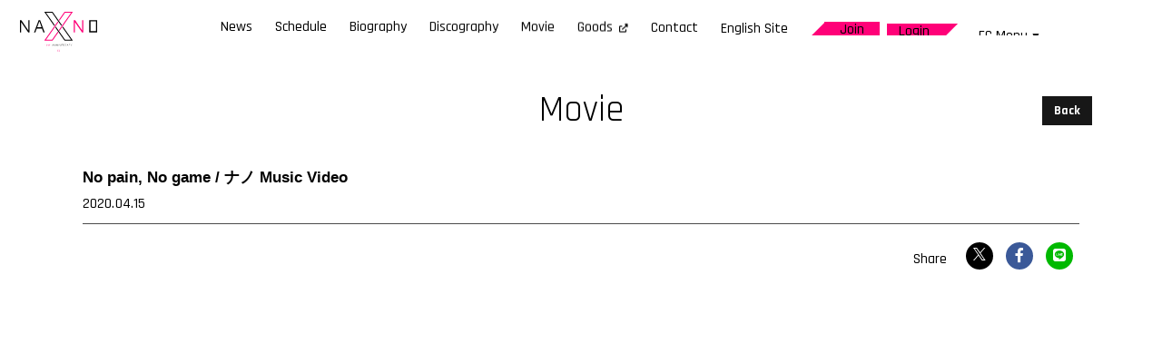

--- FILE ---
content_type: text/html; charset=utf-8
request_url: https://nanonano.me/movies/69541
body_size: 23788
content:
<!DOCTYPE html>
<html lang="ja">
	<head prefix="og: http://ogp.me/ns# fb: http://ogp.me/ns/fb#">

		
		
<link rel="preload" as="script" href="https://www.googletagmanager.com/gtm.js?id=GTM-PRSBXK8">
<script>(function(w,d,s,l,i){w[l]=w[l]||[];w[l].push({'gtm.start':
new Date().getTime(),event:'gtm.js'});var f=d.getElementsByTagName(s)[0],
j=d.createElement(s),dl=l!='dataLayer'?'&l='+l:'';j.async=true;j.src=
'https://www.googletagmanager.com/gtm.js?id='+i+dl;f.parentNode.insertBefore(j,f);
})(window,document,'script','dataLayer','GTM-PRSBXK8');</script>

		<meta charset="utf-8">
		<title>No pain, No game / ナノ Music Video | NANO Official Site</title>
		<meta name="pinterest" content="nopin" description="申し訳ございません。ピンを保存することはお断りしております。" />
		<meta name="description" content="NANO(ナノ)のオフィシャルサイト">
		<meta name="keywords" content="nano,NANO,nano,なの,">
		<meta name="viewport" content="width=device-width, initial-scale=1.0, minimum-scale=1.0, maximum-scale=5.0">
		<meta name="format-detection" content="telephone=no">
		<meta content="authenticity_token" name="csrf-param" />
<meta content="UnSqet61qGMFMNIA3X+mf7nFhPzBvZjJ+5JL95X7aEk=" name="csrf-token" />

		<link href="https://nanonano.me/assets/nano/app/favicon.png" rel="shortcut icon" type="image/vnd.microsoft.icon" />

		<link rel="apple-touch-icon-precomposed" href="https://nanonano.me/assets/nano/app/apple_touch_icon.png" type="image/png" />
		<link rel="apple-touch-icon" href="https://nanonano.me/assets/nano/app/apple_touch_icon.png" />


		<meta property="og:site_name" content="NANO Official Site">
<meta property="og:locale" content="ja_JP">
<meta name="twitter:card" content="summary_large_image">
<meta name="twitter:domain" content="nanonano.me">
	<meta name="twitter:site" content="@nanonano_me">
	<meta name="twitter:creator" content="@nanonano_me">
	<meta property="fb:app_id" content="149613065248451">
	<meta property="og:type" content="movie">
	<meta property="og:url" content="https://nanonano.me/movies/69541">
	<meta name="twitter:url" content="https://nanonano.me/movies/69541">
		<meta property="og:title" content="No pain, No game / ナノ Music Video">
		<meta name="twitter:title" content="No pain, No game / ナノ Music Video">
		<meta property="og:image" content="https://img.youtube.com/vi/6S1Ql39yAtQ/0.jpg">
		<meta name="twitter:image" content="https://img.youtube.com/vi/6S1Ql39yAtQ/0.jpg">
			<meta property="og:description" content="NANO Official Siteの動画コンテンツ">
			<meta name="twitter:description" content="NANO Official Siteの動画コンテンツ">



		<link href="/assets/nano/app/application-6ff20bd90151d02e7999eda2ae8b7e2d.css" media="all" rel="stylesheet" type="text/css" />
			<link href="/assets/nano/app/separate_files/movies_show-a6bbf8302b19852002d17401045495fd.css" media="all" rel="stylesheet" type="text/css" />
	<link href="/assets/app/application_list_share_btns-a54ca8ea691b31d3c5c254d32498b5e4.css" media="all" rel="stylesheet" type="text/css" />


		<style>
			.section-fanclub::after{
				background-image: url(https://nanonano.me/s3/skiyaki/uploads/link/image/47049/fc_new.jpg);
			}
		</style>

		  <script async src="https://www.googletagmanager.com/gtag/js?id=G-7DXKCZB8ED"></script>
  <script>
    window.dataLayer = window.dataLayer || [];
    function gtag(){dataLayer.push(arguments);}
    gtag('js', new Date());

    gtag('config', 'G-7DXKCZB8ED');
    gtag('event', 'custom_dimension', {
      'dimension': 'non_member',
      'send_to': 'G-7DXKCZB8ED',
    });
  </script>

		
	</head>

	<body id="movies" class="show under-layer" itemscope itemtype="http://schema.org/WebPage">

			<script src="https://www.google.com/recaptcha/api.js" type="text/javascript"></script>

		
<noscript><iframe src="https://www.googletagmanager.com/ns.html?id=GTM-PRSBXK8" height="0" width="0" style="display:none;visibility:hidden"></iframe></noscript>

		<div id="jsLoadingCover" class="loading-cover" aria-busy="true">
			<div id="jsLoadingLogo" class="loading-logo">
				<div class="logo-wrapper">
	<svg class="logo-svg" width="315" height="162" viewBox="0 0 315 162" fill="none" xmlns="http://www.w3.org/2000/svg">
		<defs>
			<style>.logo-cls-1{fill:#000;}.logo-cls-2{fill:#FF0078;}</style>
		</defs>
		<title>NANO Official Site</title>
		<path d="M104.432 138.485V132.785C104.009 133.115 103.529 133.362 103.015 133.515V133.053C103.57 132.83 104.081 132.512 104.526 132.113H104.952V138.486L104.432 138.485Z" class="logo-cls-2" />
		<path d="M111.748 135.274C111.748 136.732 111.369 138.6 109.673 138.6C108.024 138.6 107.608 136.884 107.608 135.321C107.608 133.758 108.054 132.043 109.702 132.043C111.35 132.043 111.748 133.769 111.748 135.274ZM108.164 135.331C108.164 136.561 108.422 138.125 109.673 138.125C110.952 138.125 111.2 136.625 111.2 135.274C111.2 134.062 110.953 132.518 109.712 132.518C108.414 132.519 108.164 133.929 108.164 135.331Z" class="logo-cls-2" />
		<path d="M114.261 133.674H115.152V132.174H115.652V133.674H116.793V134.138H115.652V137.248C115.652 137.783 115.768 138.087 116.228 138.087C116.397 138.092 116.565 138.072 116.728 138.03V138.464C116.535 138.528 116.332 138.558 116.128 138.551C115.504 138.551 115.159 138.239 115.159 137.467V134.137H114.268L114.261 133.674Z" class="logo-cls-2" />
		<path d="M120.39 131.401V134.477C120.536 134.187 120.764 133.946 121.045 133.783C121.326 133.62 121.649 133.542 121.973 133.559C122.661 133.559 123.599 133.91 123.599 135.425V138.485H123.099V135.523C123.099 134.578 122.671 134.044 121.877 134.044C120.93 134.044 120.391 134.63 120.391 135.804V138.485H119.891V131.401H120.39Z" class="logo-cls-2" />
		<path d="M132.754 136.175L131.905 138.485H131.358L133.824 131.757H134.466L137.037 138.485H136.45L135.582 136.175H132.754ZM135.405 135.68C134.661 133.693 134.279 132.733 134.143 132.28H134.134C133.971 132.793 133.54 133.98 132.94 135.68H135.405Z" class="logo-cls-1" />
		<path d="M140.144 138.485V131.757H140.935C141.978 133.37 144.42 137.106 144.835 137.836H144.845C144.787 136.871 144.796 135.877 144.796 134.781V131.757H145.341V138.485H144.609C143.615 136.934 141.132 133.039 140.655 132.297H140.645C140.694 133.175 140.684 134.163 140.684 135.384V138.484L140.144 138.485Z" class="logo-cls-1" />
		<path d="M149.141 138.485V131.757H149.932C150.975 133.37 153.416 137.106 153.837 137.836H153.846C153.788 136.871 153.797 135.877 153.797 134.781V131.757H154.342V138.485H153.61C152.616 136.934 150.133 133.039 149.657 132.297H149.647C149.695 133.175 149.686 134.163 149.686 135.384V138.484L149.141 138.485Z" class="logo-cls-1" />
		<path d="M158.485 131.757V138.485H157.946V131.757H158.485Z" class="logo-cls-1" />
		<path d="M163.586 138.485L161.086 131.757H161.666L162.966 135.266C163.34 136.284 163.759 137.401 163.903 137.966H163.922C164.066 137.466 164.522 136.289 164.896 135.3L166.245 131.753H166.813L164.222 138.481L163.586 138.485Z" class="logo-cls-1" />
		<path d="M173.58 135.188H170.153V137.988H173.906L173.827 138.488H169.615V131.76H173.752V132.26H170.152V134.699H173.579L173.58 135.188Z" class="logo-cls-1" />
		<path d="M177.795 135.348V138.481H177.246V131.753H179.67C181 131.753 181.704 132.467 181.704 133.523C181.723 133.894 181.606 134.258 181.375 134.549C181.144 134.839 180.815 135.035 180.45 135.1C181.134 135.263 181.597 135.712 181.597 136.857V137.119C181.556 137.575 181.586 138.035 181.684 138.482H181.138C181.031 138.022 180.997 137.548 181.038 137.077V136.906C181.038 135.806 180.715 135.35 179.431 135.35L177.795 135.348ZM177.795 134.853H179.41C180.584 134.853 181.126 134.413 181.126 133.536C181.126 132.716 180.592 132.248 179.552 132.248H177.795V134.853Z" class="logo-cls-1" />
		<path d="M185.092 136.675C185.167 137.108 185.405 137.495 185.757 137.758C186.11 138.02 186.549 138.138 186.985 138.087C188.206 138.087 188.673 137.479 188.673 136.754C188.673 135.999 188.337 135.532 186.864 135.169C185.432 134.812 184.821 134.347 184.821 133.377C184.821 132.487 185.47 131.662 186.915 131.662C187.435 131.599 187.959 131.746 188.372 132.069C188.784 132.393 189.052 132.867 189.115 133.387H188.556C188.492 133.005 188.282 132.662 187.97 132.432C187.658 132.202 187.269 132.103 186.885 132.155C185.923 132.155 185.398 132.602 185.398 133.346C185.398 134.09 185.837 134.367 187.074 134.673C188.968 135.143 189.251 135.902 189.251 136.713C189.251 137.708 188.525 138.563 186.964 138.563C186.68 138.6 186.392 138.581 186.116 138.506C185.84 138.431 185.581 138.302 185.355 138.126C185.129 137.951 184.94 137.732 184.799 137.483C184.658 137.234 184.568 136.959 184.534 136.675H185.092Z" class="logo-cls-1" />
		<path d="M193.012 136.175L192.163 138.485H191.616L194.082 131.757H194.724L197.295 138.485H196.708L195.84 136.175H193.012ZM195.663 135.68C194.919 133.693 194.537 132.733 194.401 132.28H194.392C194.229 132.793 193.798 133.98 193.198 135.68H195.663Z" class="logo-cls-1" />
		<path d="M200.374 135.348V138.481H199.827V131.753H202.251C203.58 131.753 204.284 132.467 204.284 133.523C204.303 133.893 204.186 134.258 203.956 134.548C203.725 134.839 203.396 135.035 203.031 135.1C203.715 135.263 204.178 135.712 204.178 136.857V137.119C204.137 137.575 204.166 138.035 204.264 138.482H203.718C203.611 138.022 203.577 137.548 203.618 137.077V136.906C203.618 135.806 203.295 135.35 202.011 135.35L200.374 135.348ZM200.374 134.853H201.989C203.164 134.853 203.706 134.413 203.706 133.536C203.706 132.716 203.172 132.248 202.131 132.248H200.373L200.374 134.853Z" class="logo-cls-1" />
		<path d="M208.901 138.485V135.96C208.901 135.906 208.887 135.852 208.861 135.805L206.461 131.757H207.089C207.759 132.899 208.921 134.875 209.21 135.378C209.499 134.878 210.671 132.915 211.388 131.757H211.988L209.483 135.843C209.461 135.888 209.451 135.939 209.454 135.989V138.489L208.901 138.485Z" class="logo-cls-1" />
		<path d="M183.977 3.85898H208.537L158.612 74.249L160.975 77.58L216.001 0.000976562H181.987L158.612 32.957L160.975 36.288L183.977 3.85898Z" class="logo-cls-2" />
		<path d="M131.026 113.141H106.464L156.39 42.752L154.027 39.421L99.001 117H133.015L156.39 84.044L154.027 80.713L131.026 113.141Z" class="logo-cls-2" />
		<path d="M-7.62939e-06 33.626V83.374H4.98499V42.302L33.446 83.374H38.828V33.626H33.842V75.303L5.376 33.626H-7.62939e-06Z" class="logo-cls-1" />
		<path d="M219.61 33.626V83.374H224.595V42.302L253.056 83.374H258.438V33.626H253.453V75.303L224.99 33.626H219.61Z" class="logo-cls-2" />
		<path d="M76.561 33.626L57.527 83.374H62.874L68.439 67.974H89.872L95.437 83.374H100.791L82.061 33.626H76.561ZM70.185 62.99L79.329 37.96L88.121 62.99H70.185Z" class="logo-cls-1" />
		<path d="M315 33.626H282.83V83.374H315V33.626ZM310.008 78.382H287.822V38.618H310.008V78.382Z" class="logo-cls-1" />
		<path d="M173.255 63.398L208.537 113.141H183.977L146.33 60.069L143.967 63.4L181.986 117H216L175.618 60.069L173.255 63.398Z" class="logo-cls-1" />
		<path d="M141.746 53.602L106.464 3.85895H131.026L168.671 56.933L171.034 53.602L133.015 0.00195312H99.001L139.383 56.9349L141.746 53.602Z" class="logo-cls-1" />
		<path d="M161.786 153.419H153.215V161.999H161.786V153.419ZM155.875 153.951L159.124 158.523V161.466L155.875 156.894V153.951ZM155.617 156.532L153.587 153.676H155.617V156.532ZM155.995 153.676H159.124V158.076L155.995 153.676ZM157.739 159.962H155.875V157.343L157.739 159.962ZM155.875 160.22H157.923L159.004 161.743H155.875V160.22ZM159.382 158.887L161.412 161.742H159.382V158.887ZM161.528 161.461L159.382 158.442V153.677H161.528V161.461ZM153.472 153.961L155.617 156.979V161.743H153.472V153.961Z" class="logo-cls-2" />
	</svg>
</div>
			</div>
		</div>

		<header id="header" class="l-header" itemscope="itemscope" itemtype="http://schema.org/WPHeader">
			<div class="header-inner">
				<div id="jsHeaderHeading" class="header-heading">
					<a href="/" class="link-root-path">
						<div class="logo-wrapper">
	<svg class="logo-svg" width="315" height="162" viewBox="0 0 315 162" fill="none" xmlns="http://www.w3.org/2000/svg">
		<defs>
			<style>.logo-cls-1{fill:#000;}.logo-cls-2{fill:#FF0078;}</style>
		</defs>
		<title>NANO Official Site</title>
		<path d="M104.432 138.485V132.785C104.009 133.115 103.529 133.362 103.015 133.515V133.053C103.57 132.83 104.081 132.512 104.526 132.113H104.952V138.486L104.432 138.485Z" class="logo-cls-2" />
		<path d="M111.748 135.274C111.748 136.732 111.369 138.6 109.673 138.6C108.024 138.6 107.608 136.884 107.608 135.321C107.608 133.758 108.054 132.043 109.702 132.043C111.35 132.043 111.748 133.769 111.748 135.274ZM108.164 135.331C108.164 136.561 108.422 138.125 109.673 138.125C110.952 138.125 111.2 136.625 111.2 135.274C111.2 134.062 110.953 132.518 109.712 132.518C108.414 132.519 108.164 133.929 108.164 135.331Z" class="logo-cls-2" />
		<path d="M114.261 133.674H115.152V132.174H115.652V133.674H116.793V134.138H115.652V137.248C115.652 137.783 115.768 138.087 116.228 138.087C116.397 138.092 116.565 138.072 116.728 138.03V138.464C116.535 138.528 116.332 138.558 116.128 138.551C115.504 138.551 115.159 138.239 115.159 137.467V134.137H114.268L114.261 133.674Z" class="logo-cls-2" />
		<path d="M120.39 131.401V134.477C120.536 134.187 120.764 133.946 121.045 133.783C121.326 133.62 121.649 133.542 121.973 133.559C122.661 133.559 123.599 133.91 123.599 135.425V138.485H123.099V135.523C123.099 134.578 122.671 134.044 121.877 134.044C120.93 134.044 120.391 134.63 120.391 135.804V138.485H119.891V131.401H120.39Z" class="logo-cls-2" />
		<path d="M132.754 136.175L131.905 138.485H131.358L133.824 131.757H134.466L137.037 138.485H136.45L135.582 136.175H132.754ZM135.405 135.68C134.661 133.693 134.279 132.733 134.143 132.28H134.134C133.971 132.793 133.54 133.98 132.94 135.68H135.405Z" class="logo-cls-1" />
		<path d="M140.144 138.485V131.757H140.935C141.978 133.37 144.42 137.106 144.835 137.836H144.845C144.787 136.871 144.796 135.877 144.796 134.781V131.757H145.341V138.485H144.609C143.615 136.934 141.132 133.039 140.655 132.297H140.645C140.694 133.175 140.684 134.163 140.684 135.384V138.484L140.144 138.485Z" class="logo-cls-1" />
		<path d="M149.141 138.485V131.757H149.932C150.975 133.37 153.416 137.106 153.837 137.836H153.846C153.788 136.871 153.797 135.877 153.797 134.781V131.757H154.342V138.485H153.61C152.616 136.934 150.133 133.039 149.657 132.297H149.647C149.695 133.175 149.686 134.163 149.686 135.384V138.484L149.141 138.485Z" class="logo-cls-1" />
		<path d="M158.485 131.757V138.485H157.946V131.757H158.485Z" class="logo-cls-1" />
		<path d="M163.586 138.485L161.086 131.757H161.666L162.966 135.266C163.34 136.284 163.759 137.401 163.903 137.966H163.922C164.066 137.466 164.522 136.289 164.896 135.3L166.245 131.753H166.813L164.222 138.481L163.586 138.485Z" class="logo-cls-1" />
		<path d="M173.58 135.188H170.153V137.988H173.906L173.827 138.488H169.615V131.76H173.752V132.26H170.152V134.699H173.579L173.58 135.188Z" class="logo-cls-1" />
		<path d="M177.795 135.348V138.481H177.246V131.753H179.67C181 131.753 181.704 132.467 181.704 133.523C181.723 133.894 181.606 134.258 181.375 134.549C181.144 134.839 180.815 135.035 180.45 135.1C181.134 135.263 181.597 135.712 181.597 136.857V137.119C181.556 137.575 181.586 138.035 181.684 138.482H181.138C181.031 138.022 180.997 137.548 181.038 137.077V136.906C181.038 135.806 180.715 135.35 179.431 135.35L177.795 135.348ZM177.795 134.853H179.41C180.584 134.853 181.126 134.413 181.126 133.536C181.126 132.716 180.592 132.248 179.552 132.248H177.795V134.853Z" class="logo-cls-1" />
		<path d="M185.092 136.675C185.167 137.108 185.405 137.495 185.757 137.758C186.11 138.02 186.549 138.138 186.985 138.087C188.206 138.087 188.673 137.479 188.673 136.754C188.673 135.999 188.337 135.532 186.864 135.169C185.432 134.812 184.821 134.347 184.821 133.377C184.821 132.487 185.47 131.662 186.915 131.662C187.435 131.599 187.959 131.746 188.372 132.069C188.784 132.393 189.052 132.867 189.115 133.387H188.556C188.492 133.005 188.282 132.662 187.97 132.432C187.658 132.202 187.269 132.103 186.885 132.155C185.923 132.155 185.398 132.602 185.398 133.346C185.398 134.09 185.837 134.367 187.074 134.673C188.968 135.143 189.251 135.902 189.251 136.713C189.251 137.708 188.525 138.563 186.964 138.563C186.68 138.6 186.392 138.581 186.116 138.506C185.84 138.431 185.581 138.302 185.355 138.126C185.129 137.951 184.94 137.732 184.799 137.483C184.658 137.234 184.568 136.959 184.534 136.675H185.092Z" class="logo-cls-1" />
		<path d="M193.012 136.175L192.163 138.485H191.616L194.082 131.757H194.724L197.295 138.485H196.708L195.84 136.175H193.012ZM195.663 135.68C194.919 133.693 194.537 132.733 194.401 132.28H194.392C194.229 132.793 193.798 133.98 193.198 135.68H195.663Z" class="logo-cls-1" />
		<path d="M200.374 135.348V138.481H199.827V131.753H202.251C203.58 131.753 204.284 132.467 204.284 133.523C204.303 133.893 204.186 134.258 203.956 134.548C203.725 134.839 203.396 135.035 203.031 135.1C203.715 135.263 204.178 135.712 204.178 136.857V137.119C204.137 137.575 204.166 138.035 204.264 138.482H203.718C203.611 138.022 203.577 137.548 203.618 137.077V136.906C203.618 135.806 203.295 135.35 202.011 135.35L200.374 135.348ZM200.374 134.853H201.989C203.164 134.853 203.706 134.413 203.706 133.536C203.706 132.716 203.172 132.248 202.131 132.248H200.373L200.374 134.853Z" class="logo-cls-1" />
		<path d="M208.901 138.485V135.96C208.901 135.906 208.887 135.852 208.861 135.805L206.461 131.757H207.089C207.759 132.899 208.921 134.875 209.21 135.378C209.499 134.878 210.671 132.915 211.388 131.757H211.988L209.483 135.843C209.461 135.888 209.451 135.939 209.454 135.989V138.489L208.901 138.485Z" class="logo-cls-1" />
		<path d="M183.977 3.85898H208.537L158.612 74.249L160.975 77.58L216.001 0.000976562H181.987L158.612 32.957L160.975 36.288L183.977 3.85898Z" class="logo-cls-2" />
		<path d="M131.026 113.141H106.464L156.39 42.752L154.027 39.421L99.001 117H133.015L156.39 84.044L154.027 80.713L131.026 113.141Z" class="logo-cls-2" />
		<path d="M-7.62939e-06 33.626V83.374H4.98499V42.302L33.446 83.374H38.828V33.626H33.842V75.303L5.376 33.626H-7.62939e-06Z" class="logo-cls-1" />
		<path d="M219.61 33.626V83.374H224.595V42.302L253.056 83.374H258.438V33.626H253.453V75.303L224.99 33.626H219.61Z" class="logo-cls-2" />
		<path d="M76.561 33.626L57.527 83.374H62.874L68.439 67.974H89.872L95.437 83.374H100.791L82.061 33.626H76.561ZM70.185 62.99L79.329 37.96L88.121 62.99H70.185Z" class="logo-cls-1" />
		<path d="M315 33.626H282.83V83.374H315V33.626ZM310.008 78.382H287.822V38.618H310.008V78.382Z" class="logo-cls-1" />
		<path d="M173.255 63.398L208.537 113.141H183.977L146.33 60.069L143.967 63.4L181.986 117H216L175.618 60.069L173.255 63.398Z" class="logo-cls-1" />
		<path d="M141.746 53.602L106.464 3.85895H131.026L168.671 56.933L171.034 53.602L133.015 0.00195312H99.001L139.383 56.9349L141.746 53.602Z" class="logo-cls-1" />
		<path d="M161.786 153.419H153.215V161.999H161.786V153.419ZM155.875 153.951L159.124 158.523V161.466L155.875 156.894V153.951ZM155.617 156.532L153.587 153.676H155.617V156.532ZM155.995 153.676H159.124V158.076L155.995 153.676ZM157.739 159.962H155.875V157.343L157.739 159.962ZM155.875 160.22H157.923L159.004 161.743H155.875V160.22ZM159.382 158.887L161.412 161.742H159.382V158.887ZM161.528 161.461L159.382 158.442V153.677H161.528V161.461ZM153.472 153.961L155.617 156.979V161.743H153.472V153.961Z" class="logo-cls-2" />
	</svg>
</div>
</a>				</div>

				<div class="header-official-menu">
					<ul class="list-unstyled official-menu-list" itemprop="hasPart" itemscope itemtype="http://schema.org/SiteNavigationElement" role="directory">
				<li itemprop="hasPart" itemscope itemtype="http://schema.org/WebPage">
				<a href="/contents/news" itemprop="url"><span itemprop="name">News</span></a>
			</li>
			<li itemprop="hasPart" itemscope itemtype="http://schema.org/WebPage">
				<a href="/contents/schedule" itemprop="url"><span itemprop="name">Schedule</span></a>
			</li>
			<li itemprop="hasPart" itemscope itemtype="http://schema.org/WebPage">
				<a href="/biography" itemprop="url"><span itemprop="name">Biography</span></a>
			</li>
			<li itemprop="hasPart" itemscope itemtype="http://schema.org/WebPage">
				<a href="/discography" itemprop="url"><span itemprop="name">Discography</span></a>
			</li>
			<li itemprop="hasPart" itemscope itemtype="http://schema.org/WebPage">
				<a href="/movies/categories/movie" itemprop="url"><span itemprop="name">Movie</span></a>
			</li>
			<li itemprop="hasPart" itemscope itemtype="http://schema.org/WebPage">
				<a href="https://shop.horipro.jp/nano" itemprop="url" rel="noreferrer" target="_blank"><span itemprop="name">Goods</span></a>
			</li>
			<li itemprop="hasPart" itemscope itemtype="http://schema.org/WebPage">
				<a href="/pages/contact" itemprop="url"><span itemprop="name">Contact</span></a>
			</li>
			<li itemprop="hasPart" itemscope itemtype="http://schema.org/WebPage">
				<a href="http://en.nanonano.me/" itemprop="url"><span itemprop="name">English Site</span></a>
			</li>

</ul>
					<div class="auth-menu-wrapp">
		<ul class="list-unstyled auth-menu-list">
				<li><a href="/signup?from=%2Fmovies%2F69541"><span>Join</span></a></li>
				<li><a href="/signin?from=%2Fmovies%2F69541"><span>Login</span></a></li>
		</ul>
</div>
					<div id="jsFcMenu" class="fc-menu-trigger">
						<span>FC Menu</span>
					</div>
				</div>

			</div>

			<div class="header-fc-menu">
				<ul class="list-unstyled member-menu-list" itemprop="hasPart" itemscope itemtype="http://schema.org/SiteNavigationElement" role="directory">
				<li itemprop="hasPart" itemscope itemtype="http://schema.org/WebPage">
				<a href="/movies/categories/nano-tomo_radio" itemprop="url"><span itemprop="name">NANO-TOMO on the RADIO</span></a>
			</li>
			<li itemprop="hasPart" itemscope itemtype="http://schema.org/WebPage">
				<a href="/contents/nano_blog" itemprop="url"><span itemprop="name">NANO Blog</span></a>
			</li>
			<li itemprop="hasPart" itemscope itemtype="http://schema.org/WebPage">
				<a href="/contents/staff_blog" itemprop="url"><span itemprop="name">Staff Blog</span></a>
			</li>
			<li itemprop="hasPart" itemscope itemtype="http://schema.org/WebPage">
				<a href="/movies/categories/fc_movie" itemprop="url"><span itemprop="name">FC Movie</span></a>
			</li>
			<li itemprop="hasPart" itemscope itemtype="http://schema.org/WebPage">
				<a href="/group/gallery" itemprop="url"><span itemprop="name">Gallery</span></a>
			</li>
			<li itemprop="hasPart" itemscope itemtype="http://schema.org/WebPage">
				<a href="/contents/ticket" itemprop="url"><span itemprop="name">Ticket</span></a>
			</li>
			<li itemprop="hasPart" itemscope itemtype="http://schema.org/WebPage">
				<a href="/dashboard/mail_magazine_subscriptions/edit" itemprop="url"><span itemprop="name">Mail Magazine</span></a>
			</li>
			<li itemprop="hasPart" itemscope itemtype="http://schema.org/WebPage">
				<a href="https://shop.horipro.jp/nano" itemprop="url" rel="noreferrer" target="_blank"><span itemprop="name">FC Goods</span></a>
			</li>

</ul>
				<div class="link-dashboard">
					<a href="/dashboard" class="link-dashboard-anchor"><span>Mypage</span></a>
				</div>
			</div>
		</header>

		<div class="menu-icon-wrapper">
			<div class="menu-icon" id="jsModalMenuBtn">
				<div class="menu-text">
					<span class="text-menu">Menu</span>
					<span class="text-close">Close</span>
				</div>
			</div>
		</div>

		<div id="nav" class="modal-menu">
			<div class="modal-menu-inner modal-menu-official">
				<nav class="modal-nav-official">
					<ul class="list-unstyled official-menu-list" itemprop="hasPart" itemscope itemtype="http://schema.org/SiteNavigationElement" role="directory">
				<li itemprop="hasPart" itemscope itemtype="http://schema.org/WebPage">
				<a href="/contents/news" itemprop="url"><span itemprop="name">News</span></a>
			</li>
			<li itemprop="hasPart" itemscope itemtype="http://schema.org/WebPage">
				<a href="/contents/schedule" itemprop="url"><span itemprop="name">Schedule</span></a>
			</li>
			<li itemprop="hasPart" itemscope itemtype="http://schema.org/WebPage">
				<a href="/biography" itemprop="url"><span itemprop="name">Biography</span></a>
			</li>
			<li itemprop="hasPart" itemscope itemtype="http://schema.org/WebPage">
				<a href="/discography" itemprop="url"><span itemprop="name">Discography</span></a>
			</li>
			<li itemprop="hasPart" itemscope itemtype="http://schema.org/WebPage">
				<a href="/movies/categories/movie" itemprop="url"><span itemprop="name">Movie</span></a>
			</li>
			<li itemprop="hasPart" itemscope itemtype="http://schema.org/WebPage">
				<a href="https://shop.horipro.jp/nano" itemprop="url" rel="noreferrer" target="_blank"><span itemprop="name">Goods</span></a>
			</li>
			<li itemprop="hasPart" itemscope itemtype="http://schema.org/WebPage">
				<a href="/pages/contact" itemprop="url"><span itemprop="name">Contact</span></a>
			</li>
			<li itemprop="hasPart" itemscope itemtype="http://schema.org/WebPage">
				<a href="http://en.nanonano.me/" itemprop="url"><span itemprop="name">English Site</span></a>
			</li>

</ul>
				</nav>
			</div>
			<div class="modal-menu-inner modal-menu-fc">
				<section class="section-fanclub">
	<div class="section-wrapper">
		<div class="section-title section-heading">
			<h2><span>N</span><span>A</span><span>N</span><span>O</span><span> </span><span>O</span><span>f</span><span>f</span><span>i</span><span>c</span><span>i</span><span>a</span><span>l</span><span> </span><span>F</span><span>a</span><span>n</span><span> </span><span>C</span><span>l</span><span>u</span><span>b</span></h2>
		</div>
		<div class="section-inner">
			<div class="section-content">
				<div class="section-content-inner">
						<div class="auth-menu-wrapp">
			<ul class="list-unstyled auth-menu-list">
				<li><a href="/signup?from=%2Fmovies%2F69541"><span>Join</span></a></li>
				<li><a href="/signin?from=%2Fmovies%2F69541"><span>Login</span></a></li>
			</ul>
			<div class="link-mypage">
				<a href="/dashboard">
					<svg class="icon_mypage" width="500" height="500" viewBox="0 0 500 500" fill="none" xmlns="http://www.w3.org/2000/svg">
	<defs>
		<style>.icon_mypage-cls-1{fill:#fff;}</style>
	</defs>
	<path d="M388.1 377.5C386.7 359.5 382.8 343 377.9 325.6C371.2 302.8 360.1 280.5 341 265.7C328.6 256.1 315.1 247.9 303.2 237.7C319.9 221.7 329.6 199.4 327.4 175.6C325.1 151.1 311.6 128.8 290.3 116C246.2 89.5 186.1 115.2 175.8 165.9C170.3 192.6 179.2 218.5 197.8 237C179.1 253.5 155.7 264.3 140.9 285C122.3 311.1 114.5 346 111.9 377.5C111.5 382.4 116.4 386.6 121 386.6C156.6 386.6 192.3 386.6 227.9 386.6C243.5 386.6 259.1 386.6 274.7 386.6C276.2 386.6 277.6 386.6 279.1 386.6C287.9 386.6 290.1 376.2 285.5 371.2C284 369.6 281.9 368.5 279.1 368.5C277.2 368.5 275.2 368.5 273.3 368.5C242.5 368.5 211.6 368.5 180.8 368.5C164.2 368.5 147.6 368.5 131 368.5C134.1 341.8 141.9 312.5 158.5 291.7C174.4 271.8 200 261.8 217.6 243.2C222 238.6 220.4 232.5 215.8 229C194.9 213.2 186.7 184.7 196.4 160.2C205.2 138.1 227.3 123.2 251 123.2C274.7 123.2 296.9 138 305.6 160.2C315.4 185.2 306.8 213.9 285.2 229.7C280.5 233.1 279 239.4 283.4 243.9C296.2 257.1 312.1 267.1 327 277.7C344.7 290.4 354.6 310 360.6 330.5C364.3 343.3 367.4 355.6 369.2 368.5C364.6 368.5 360.1 368.5 355.5 368.5C348 368.5 340.4 368.5 332.9 368.5C331.4 368.5 330 368.5 328.5 368.5C319.7 368.5 317.5 378.9 322.1 383.9C323.6 385.5 325.7 386.6 328.5 386.6C345.6 386.6 362.6 386.6 379.7 386.6C383.9 386.3 388.5 382.3 388.1 377.5Z" class="icon_mypage-cls-1" />
	<path d="M248.4 492.6C184 492.6 123.5 467.5 78 422C32.5 376.5 7.40002 316 7.40002 251.6C7.40002 187.2 32.5 126.7 78 81.2001C123.5 35.7001 184 10.6001 248.4 10.6001C312.8 10.6001 373.3 35.7001 418.8 81.2001C464.3 126.7 489.4 187.2 489.4 251.6C489.4 316 464.4 376.5 418.8 422C373.2 467.5 312.8 492.6 248.4 492.6ZM248.4 31.1001C189.5 31.1001 134.2 54.0001 92.5 95.7001C50.9 137.3 28 192.7 28 251.6C28 310.5 50.9 365.8 92.6 407.5C134.2 449.1 189.6 472.1 248.5 472.1C307.4 472.1 362.7 449.2 404.4 407.5C446 365.9 469 310.5 469 251.6C469 192.7 446.1 137.4 404.4 95.7001C362.7 54.1001 307.3 31.1001 248.4 31.1001Z" class="icon_mypage-cls-1" />
</svg>

					<span>Mypage</span>
</a>			</div>
			<div class="link-about-fc">
				<a href="/about/membership">
					<i class="fa-regular fa-circle-question"></i>
					<span>Official Fanclubについて</span>
</a>			</div>
</div>
					<section class="section-fcnews">
						<div class="section-fcnews-inner">
							<div class="section-fcnews-title">
								<h3><span>F</span><span>C</span><span> </span><span>N</span><span>e</span><span>w</span><span>s</span></h3>
							</div>
							<div class="section-fcnews-content">
									<div class="contents-list-wrapp">
		<ol class="contents-list list-unstyled">
				<li class="contents-list-item">
					<a href="/movies/123622" aria-label="ナノ友オン・ザ・レディオ NANO-TOMO on the RADIO #23の詳細を見る">
						<div class="contents-list-item-inner">
							<div class="contents-list-meta meta">
								
									<time class="time" datetime="2026-01-13">
										<span class="time-year">2026.</span>
										<span class="time-month-day">01.13</span>
									</time>
							</div>
							<div class="contents-list-tags tags">
								<span class="tag">Nano Tomo Radio</span>
							</div>
						</div>
						<div class="contents-list-title title">
							<h2 data-trunk8-xs-lines="2" data-trunk8-lines="2">ナノ友オン・ザ・レディオ NANO-TOMO on the RADIO #23</h2>
						</div>
</a>				</li>
				<li class="contents-list-item">
					<a href="/contents/1031334" aria-label="#43【良いお年を！！】12/30 MADKID ONE MAN LIVE -BREAKNECK AXCELERATION-の詳細を見る">
						<div class="contents-list-item-inner">
							<div class="contents-list-meta meta">
								
									<time class="time" datetime="2025-12-31">
										<span class="time-year">2025.</span>
										<span class="time-month-day">12.31</span>
									</time>
							</div>
							<div class="contents-list-tags tags">
								<span class="tag">Staff Blog</span>
							</div>
						</div>
						<div class="contents-list-title title">
							<h2 data-trunk8-xs-lines="2" data-trunk8-lines="2">#43【良いお年を！！】12/30 MADKID ONE MAN LIVE -BREAKNECK AXCELERATION-</h2>
						</div>
</a>				</li>
				<li class="contents-list-item">
					<a href="/movies/123177" aria-label="2025年ラストライブ！12/30 MADKID ONE MAN LIVE -BREAKNECK AXCELERATION- 楽屋にての詳細を見る">
						<div class="contents-list-item-inner">
							<div class="contents-list-meta meta">
								
									<time class="time" datetime="2025-12-31">
										<span class="time-year">2025.</span>
										<span class="time-month-day">12.31</span>
									</time>
							</div>
							<div class="contents-list-tags tags">
								<span class="tag">Fc Movie</span>
							</div>
						</div>
						<div class="contents-list-title title">
							<h2 data-trunk8-xs-lines="2" data-trunk8-lines="2">2025年ラストライブ！12/30 MADKID ONE MAN LIVE -BREAKNECK AXCELERATION- 楽屋にて</h2>
						</div>
</a>				</li>
		</ol>
	</div>

								<div class="read-more">
									<a href="/updates" class="gtm_readmore_link"><span>More</span></a>
								</div>
							</div>
						</div>
					</section>
				</div>
				<div class="section-content-inner">
						<ul class="list-unstyled member-menu-list" itemprop="hasPart" itemscope itemtype="http://schema.org/SiteNavigationElement" role="directory">
			<li class="link-nano-tomo_on_the_radio" itemprop="hasPart" itemscope itemtype="http://schema.org/WebPage">
				<div class="link-inner">
					<a href="/movies/categories/nano-tomo_radio" itemprop="url">
								<svg data-name="layer02" id="layer02" viewbox="0 0 204.57 332.01" xmlns="http://www.w3.org/2000/svg"><defs>
<style type="text/css">.icon_nano-tomo_radio-cls-1 {fill: #fff;stroke-width: 0px;}
</style>
</defs><g data-name="layer02" id="layer02-2"><g><path class="icon_nano-tomo_radio-cls-1" d="M174.58,262.96c19.33-19.36,29.98-45.03,29.99-72.29v-24.91c0-5.52-4.48-10-10-10s-10,4.48-10,10v24.91c0,21.92-8.58,42.58-24.13,58.15-15.59,15.56-36.24,24.13-58.15,24.13s-42.58-8.57-58.15-24.12c-15.56-15.58-24.13-36.24-24.14-58.16v-24.91c0-5.52-4.48-10-10-10s-10,4.48-10,10v24.92c0,27.26,10.66,52.93,30,72.3,16.97,16.95,38.8,27.22,62.29,29.5v19.55h-52.33c-5.52,0-10,4.48-10,10s4.48,10,10,10h124.66c5.52,0,10-4.48,10-10s-4.48-10-10-10h-52.33v-19.55c23.49-2.28,45.31-12.55,62.3-29.51Z"></path><path class="icon_nano-tomo_radio-cls-1" d="M102.29,253.81c13.26,0,26.13-3.84,37.22-11.11,4.62-3.03,5.91-9.23,2.88-13.85-3.03-4.62-9.23-5.91-13.85-2.88-7.82,5.13-16.9,7.84-26.25,7.84-26.62,0-48.28-21.8-48.28-48.6v-41.53c.08,0,.15.01.23.01h21.09c5.52,0,10-4.48,10-10s-4.48-10-10-10h-21.09c-.08,0-.15,0-.23.01v-13.98c.08,0,.15.01.23.01h21.09c5.52,0,10-4.48,10-10s-4.48-10-10-10h-21.09c-.08,0-.15,0-.23.01v-13.37c.08,0,.15.01.23.01h21.09c5.52,0,10-4.48,10-10s-4.48-10-10-10h-19.78c5.39-20.91,24.3-36.39,46.73-36.39s41.33,15.48,46.72,36.39h-19.78c-5.52,0-10,4.48-10,10s4.48,10,10,10h21.09c.08,0,.15,0,.23-.01v13.37c-.08,0-.15-.01-.23-.01h-21.09c-5.52,0-10,4.48-10,10s4.48,10,10,10h21.09c.08,0,.15,0,.23-.01v13.98c-.08,0-.15-.01-.23-.01h-21.09c-5.52,0-10,4.48-10,10s4.48,10,10,10h21.09c.08,0,.15,0,.23-.01v41.53c0,5.77-1,11.41-2.96,16.77-1.9,5.18.76,10.93,5.95,12.83,5.19,1.9,10.93-.76,12.83-5.95,2.78-7.57,4.18-15.53,4.18-23.65v-116.61C170.56,30.77,139.93,0,102.29,0S34.01,30.77,34.01,68.6v116.61c0,37.83,30.63,68.6,68.28,68.6Z"></path></g></g></svg>

						<span itemprop="name">NANO-TOMO on the RADIO</span>
</a>				</div>
			</li>
			<li class="link-nano_blog" itemprop="hasPart" itemscope itemtype="http://schema.org/WebPage">
				<div class="link-inner">
					<a href="/contents/nano_blog" itemprop="url">
								<svg class="icon_nano_blog" width="314" height="373" viewBox="0 0 314 373" fill="none" xmlns="http://www.w3.org/2000/svg"><defs><style>.icon_nano_blog-cls-1{fill:#fff;}</style></defs><path d="M221.1 270.8C178.4 270.8 135.7 270.8 92.9 270.8C77.3 270.8 77.3 295 92.9 295C135.6 295 178.3 295 221.1 295C236.6 294.9 236.7 270.8 221.1 270.8Z" class="icon_nano_blog-cls-1" /><path d="M221.1 150.8C178.4 150.8 135.7 150.8 92.9 150.8C77.3 150.8 77.3 175 92.9 175C135.6 175 178.3 175 221.1 175C236.6 174.9 236.7 150.8 221.1 150.8Z" class="icon_nano_blog-cls-1" /><path d="M92.9 210.8C77.3 210.8 77.3 235 92.9 235C135.6 235 178.3 235 221.1 235C236.7 235 236.7 210.8 221.1 210.8C178.4 210.8 135.6 210.8 92.9 210.8Z" class="icon_nano_blog-cls-1" /><path d="M235.5 36.5C235 36 234.5 35.6 234 35.2C230.9 32.1 227.8 29 224.7 25.9C216.5 17.7 208.4 9.6 200.2 1.4C199.4 1.4 198.6 1.4 197.8 1.4C188 1.2 122.4 1.8 107.1 1.7C70.7 1.5 21 -6.4 4.49998 35.7C0.199982 46.7 0.799986 58.1 0.799986 69.6C0.799986 86.3 0.799986 103 0.799986 119.7C0.799986 164.7 0.799986 209.7 0.799986 254.7C0.799986 271 0.799986 287.4 0.799986 303.7C0.799986 315.2 0.199982 326.6 4.49998 337.6C20.8 379.4 70.3 371.7 107 372.5C125.1 372.6 243.3 371.6 260 371.6C271.8 371.6 274.7 357.7 268.5 351C266.6 348.9 263.7 347.4 260 347.4C257.3 347.4 254.5 347.4 251.8 347.4C237.9 347.4 68.3 347.7 59.6 347.6C57.8 347.6 56 347.5 54.2 347.4C34.7 346.5 25.1 331.5 25.1 313.6C24.8 241.1 25.1 168.6 25.1 96.1C25.1 71 17.7 27.7 54.2 25.9C56 25.8 57.9 25.7 59.7 25.7C77.7 25 174.9 25.9 188.5 25.9C188.5 35.6 188.5 45.3 188.5 55C188.5 63.9 188.2 72.8 188.5 81.7C189.4 111.5 211.9 134.2 241.8 135.2C257.5 135.7 273.3 135.8 289.1 135.6C289.1 196.5 289.1 257.4 289.1 318.3C289.1 322.1 290.5 324.9 292.6 326.8C299.3 332.9 313.2 330.1 313.2 318.3C313.2 316.4 313.2 314.4 313.2 312.5C313.2 257.3 313.2 202.1 313.2 146.9C313.2 136 313.2 125 313.2 114.1C305.4 106.3 297.6 98.5 289.9 90.8C271.8 72.7 253.6 54.6 235.5 36.5ZM251.1 111C249.9 111 248.7 111 247.5 110.9C231.2 110.2 215.1 104.8 212.7 85.3C211.2 72.9 211.3 60 211.7 47.1C228.6 64 245.5 80.9 262.3 97.7C262.8 98.2 263.3 98.6 263.8 99C267.8 103 271.8 107 275.8 111C267.6 111 259.4 111 251.1 111Z" class="icon_nano_blog-cls-1" /><path d="M69 99.3H69.2C69.6 99.3 69.9 99.2 70.3 99.1L74.1 97.3C75 96.9 75.5 96 75.5 95V71.9C75.5 69.5 74.4 66.1 69.4 64C67.4 63.2 65.2 62.7 62.9 62.7C60.6 62.7 58.4 63.1 56.4 64C51.4 66.1 50.3 69.4 50.3 71.9V96.8C50.3 98.2 51.4 99.3 52.8 99.3H53C53.4 99.3 53.7 99.2 54.1 99.1L57.9 97.3C58.8 96.9 59.3 96 59.3 95V72.3C59.4 72.2 59.7 72.1 60.1 71.9C61.8 71.3 64 71.3 65.6 71.9C66 72.1 66.3 72.2 66.4 72.3V96.8C66.5 98.2 67.6 99.3 69 99.3Z" class="icon_nano_blog-cls-1" /><path d="M101.4 99.3H101.6C102 99.3 102.3 99.2 102.7 99.1L106.5 97.3C107.4 96.9 107.9 96 107.9 95V71.9C107.9 69.5 106.8 66.1 101.8 64C99.8 63.2 97.6 62.7 95.3 62.7C93 62.7 90.8 63.1 88.8 64C83.8 66.1 82.7 69.4 82.7 71.9V96.8C82.7 98.2 83.8 99.3 85.2 99.3H85.4C85.8 99.3 86.1 99.2 86.5 99.1L90.3 97.3C91.2 96.9 91.7 96 91.7 95V85.2H98.9V96.8C98.9 98.2 100 99.3 101.4 99.3ZM92.5 71.9C94.2 71.3 96.4 71.3 98 71.9C98.4 72.1 98.7 72.2 98.8 72.3V76.5H91.6V72.3C91.8 72.2 92 72.1 92.5 71.9Z" class="icon_nano_blog-cls-1" /><path d="M133.8 99.3H134C134.4 99.3 134.7 99.2 135.1 99.1L138.9 97.3C139.8 96.9 140.3 96 140.3 95V71.9C140.3 69.5 139.2 66.1 134.2 64C132.2 63.2 130 62.7 127.7 62.7C125.4 62.7 123.2 63.1 121.2 64C116.2 66.1 115.1 69.4 115.1 71.9V96.8C115.1 98.2 116.2 99.3 117.6 99.3H117.8C118.2 99.3 118.5 99.2 118.9 99.1L122.7 97.3C123.6 96.9 124.1 96 124.1 95V72.3C124.2 72.2 124.5 72.1 124.9 71.9C126.6 71.3 128.8 71.3 130.4 71.9C130.8 72.1 131.1 72.2 131.2 72.3V96.8C131.3 98.2 132.4 99.3 133.8 99.3Z" class="icon_nano_blog-cls-1" /><path d="M160.1 98.9C162.4 98.9 164.6 98.5 166.6 97.6C171.6 95.5 172.7 92.2 172.7 89.7V71.8C172.7 69.4 171.6 66 166.6 63.9C164.6 63.1 162.4 62.6 160.1 62.6C157.8 62.6 155.6 63 153.6 63.9C148.6 66 147.5 69.3 147.5 71.8V89.7C147.5 92.1 148.6 95.5 153.6 97.6C155.5 98.5 157.7 98.9 160.1 98.9ZM163.7 89.4C163.6 89.5 163.3 89.6 162.9 89.8C161.2 90.4 159 90.4 157.4 89.8C157 89.6 156.7 89.5 156.5 89.4V72.3C156.6 72.2 156.9 72.1 157.3 71.9C159 71.3 161.2 71.3 162.8 71.9C163.2 72.1 163.5 72.2 163.7 72.3V89.4Z" class="icon_nano_blog-cls-1" /></svg>

						<span itemprop="name">NANO Blog</span>
</a>				</div>
			</li>
			<li class="link-staff_blog" itemprop="hasPart" itemscope itemtype="http://schema.org/WebPage">
				<div class="link-inner">
					<a href="/contents/staff_blog" itemprop="url">
								<svg class="icon_staff_blog" width="314" height="372" viewBox="0 0 314 372" fill="none" xmlns="http://www.w3.org/2000/svg"><defs><style>.icon_staff_blog-cls-1{fill:#fff;}</style></defs><path d="M221.1 150C178.4 150 135.7 150 92.9 150C77.3 150 77.3 174.2 92.9 174.2C135.6 174.2 178.3 174.2 221.1 174.2C236.6 174.2 236.7 150 221.1 150Z" class="icon_staff_blog-cls-1" /><path d="M221.1 210C178.4 210 135.7 210 92.9 210C77.3 210 77.3 234.2 92.9 234.2C135.6 234.2 178.3 234.2 221.1 234.2C236.6 234.2 236.7 210 221.1 210Z" class="icon_staff_blog-cls-1" /><path d="M92.9 270C77.3 270 77.3 294.2 92.9 294.2C135.6 294.2 178.3 294.2 221.1 294.2C236.7 294.2 236.7 270 221.1 270C178.4 270 135.6 270 92.9 270Z" class="icon_staff_blog-cls-1" /><path d="M200.2 0.60001C199.4 0.60001 198.6 0.60001 197.8 0.60001C188 0.40001 122.4 1.00001 107.1 0.900013C70.7 0.700013 21 -7.19999 4.49998 34.9C0.199982 45.9 0.799986 208.9 0.799986 253.9C0.799986 270.2 0.799986 286.6 0.799986 302.9C0.799986 314.4 0.199982 325.8 4.49998 336.8C20.9 379 76.8 370.3 106.8 371.1C108.1 371.3 243.3 370.8 260 370.8C271.8 370.8 274.7 356.9 268.5 350.2C266.6 348.1 263.7 346.6 260 346.6C257.3 346.6 254.5 346.6 251.8 346.6C237.9 346.6 68.3 346.9 59.6 346.8C57.8 346.8 56 346.7 54.2 346.6C34.7 345.7 25.1 330.7 25.1 312.8C24.8 240.3 25.1 167.8 25.1 95.3C25.1 70.2 17.7 26.9 54.2 25.1C56 25 57.9 24.9 59.7 24.9C77.7 24.2 174.9 25.1 188.5 25.1C188.5 34.8 188.5 44.5 188.5 54.2C188.5 63.1 188.2 72 188.5 80.9C189.4 110.7 211.9 133.4 241.8 134.4C257.5 134.9 273.3 135 289.1 134.8C289.1 195.7 289.1 256.6 289.1 317.5C289.1 321.3 290.5 324.1 292.6 326C299.3 332.1 313.2 329.3 313.2 317.5C313.2 315.6 313.2 313.6 313.2 311.7C313.2 256.5 313.2 201.3 313.2 146.1C313.2 135.2 313.2 124.2 313.2 113.3C305.5 105.6 208.4 8.80001 200.2 0.60001ZM251.1 110.3C249.9 110.3 248.7 110.3 247.5 110.2C231.2 109.5 215.1 104.1 212.7 84.6C211.2 72.2 211.3 59.3 211.7 46.4C228.6 63.3 245.5 80.2 262.3 97C262.8 97.5 263.3 97.9 263.8 98.3C267.8 102.3 271.8 106.3 275.8 110.3C267.6 110.3 259.4 110.3 251.1 110.3Z" class="icon_staff_blog-cls-1" /><path d="M46.9 82.2H46.7C46.4 82.2 46.1 82.3 45.8 82.4L42 84.2C41.3 84.5 40.9 85.2 40.9 86V89C40.9 91.3 41.9 94.4 46.7 96.4C48.6 97.2 50.8 97.6 53 97.6C55.3 97.6 57.4 97.2 59.4 96.4C64.2 94.4 65.2 91.3 65.2 89V83.2C65.2 80.9 64.2 77.8 59.4 75.8C59.2 75.7 58.9 75.6 58.7 75.5L62.2 73.8C62.9 73.5 63.3 72.8 63.3 72V69.4C63.3 67.6 62.4 65 58.3 63.4C56.7 62.8 54.9 62.5 53 62.5C51.1 62.5 49.3 62.8 47.7 63.4C43.5 65 42.7 67.5 42.7 69.4V75.2C42.7 77 43.6 79.6 47.7 81.2C49.3 81.8 51.1 82.1 53 82.1C54.1 82.1 55.1 82.3 56 82.6C56.7 82.9 57 83.1 57.2 83.2V88.7C57.1 88.8 56.8 89 56 89.3C54.2 90 51.8 90 50.1 89.3C49.4 89 49 88.8 48.9 88.7V84C48.9 83.1 48 82.2 46.9 82.2ZM50.7 70.5C51.3 70.3 52.1 70.1 53 70.1C53.9 70.1 54.7 70.2 55.3 70.5V73.8C55.3 74.1 55.4 74.4 55.5 74.7C54.7 74.6 53.8 74.5 53 74.5C52.1 74.5 51.3 74.4 50.7 74.1V70.5Z" class="icon_staff_blog-cls-1" /><path d="M79.2 98.1H79.4C79.7 98.1 80 98 80.3 97.9L84.1 96.1C84.8 95.8 85.2 95.1 85.2 94.3V70.7H90.2C91 70.7 91.7 70.3 92 69.6L93.6 66.1C93.7 65.8 93.8 65.5 93.8 65.2V65C93.8 63.9 92.9 63 91.8 63H72.2C71.4 63 70.7 63.4 70.4 64.1L68.8 67.6C68.7 67.9 68.6 68.2 68.6 68.5V68.7C68.6 69.8 69.5 70.7 70.6 70.7H77.2V96.2C77.2 97.2 78.1 98.1 79.2 98.1Z" class="icon_staff_blog-cls-1" /><path d="M116.3 98.1H116.5C116.8 98.1 117.1 98 117.4 97.9L121.2 96.1C121.9 95.8 122.3 95.1 122.3 94.3V71.2C122.3 68.9 121.3 65.8 116.5 63.8C114.6 63 112.4 62.6 110.2 62.6C107.9 62.6 105.8 63 103.9 63.8C99.1 65.8 98.1 68.9 98.1 71.2V96.1C98.1 97.2 99 98.1 100.1 98.1H100.3C100.6 98.1 100.9 98 101.2 97.9L105 96.1C105.7 95.8 106.1 95.1 106.1 94.3V84H114.3V96.1C114.3 97.2 115.2 98.1 116.3 98.1ZM106 71.3C106.1 71.2 106.4 71 107.2 70.7C109 70 111.4 70 113.1 70.7C113.8 71 114.2 71.2 114.3 71.3V76.2H106V71.3Z" class="icon_staff_blog-cls-1" /><path d="M145.6 70.6C146.4 70.6 147.1 70.2 147.4 69.5L149 66C149.1 65.7 149.2 65.4 149.2 65.1V65C149.2 63.9 148.3 63 147.2 63H134.5C134.2 63 133.9 63.1 133.6 63.2L131.5 64.2C130.8 64.5 130.4 65.2 130.4 66V96.1C130.4 97.2 131.3 98.1 132.4 98.1H132.6C132.9 98.1 133.2 98 133.5 97.9L137.3 96.1C138 95.8 138.4 95.1 138.4 94.3V84H145.6C146.4 84 147.1 83.6 147.4 82.9L149 79.4C149.1 79.1 149.2 78.8 149.2 78.5V78.3C149.2 77.2 148.3 76.3 147.2 76.3H138.4V70.6H145.6Z" class="icon_staff_blog-cls-1" /><path d="M172.2 70.6C173 70.6 173.7 70.2 174 69.5L175.6 66C175.7 65.7 175.8 65.4 175.8 65.1V65C175.8 63.9 174.9 63 173.8 63H161.1C160.8 63 160.5 63.1 160.2 63.2L158.1 64.2C157.4 64.5 157 65.2 157 66V96.1C157 97.2 157.9 98.1 159 98.1H159.2C159.5 98.1 159.8 98 160.1 97.9L163.9 96.1C164.6 95.8 165 95.1 165 94.3V84H172.2C173 84 173.7 83.6 174 82.9L175.6 79.4C175.7 79.1 175.8 78.8 175.8 78.5V78.3C175.8 77.2 174.9 76.3 173.8 76.3H165V70.6H172.2Z" class="icon_staff_blog-cls-1" /></svg>

						<span itemprop="name">Staff Blog</span>
</a>				</div>
			</li>
			<li class="link-fc_movie" itemprop="hasPart" itemscope itemtype="http://schema.org/WebPage">
				<div class="link-inner">
					<a href="/movies/categories/fc_movie" itemprop="url">
								<svg class="icon_fc_movie" width="372" height="264" viewBox="0 0 372 264" fill="none" xmlns="http://www.w3.org/2000/svg"><defs><style>.icon_fc_movie-cls-1{fill:#fff;}</style></defs><path d="M337 4.40001C326 0.100013 314.6 0.700009 303.1 0.700009C286.8 0.700009 270.4 0.700009 254.1 0.700009C209.1 0.700009 164.1 0.700009 119.1 0.700009C102.4 0.700009 85.7 0.700009 69 0.700009C57.5 0.700009 46.1 0.100013 35.1 4.40001C-7.60002 21 0.999985 71.7 0.999985 108.2C0.999985 142 -0.100015 176.1 0.999985 209.9C1.99998 239.7 24.8 262.2 54.5 263.2C63.4 263.5 72.3 263.2 81.2 263.2C158.1 263.2 235 263.2 311.9 263.2C313.8 263.2 315.8 263.2 317.7 263.2C329.5 263.2 332.4 249.3 326.2 242.6C324.3 240.5 321.4 239.1 317.7 239.1C252.2 239.1 186.7 239.1 121.2 239.1C98.3 239.1 73.7 241.7 51 239C30 236.3 25.2 218 25.2 200.5C25.2 182.8 25.2 165.2 25.2 147.5C25.2 116.5 23.7 85 25.2 54C27 17.5 70.4 24.9 95.4 24.9C167.9 24.9 240.4 24.6 312.9 24.9C330.8 25 345.8 34.6 346.7 54C347.2 64.4 346.7 75 346.7 85.4C346.7 124.1 346.7 162.9 346.7 201.6C346.7 204.3 346.7 207.1 346.7 209.8C346.7 213.6 348.1 216.4 350.3 218.3C357 224.4 370.9 221.6 370.9 209.8C370.9 175.9 370.9 142 370.9 108.1C371 71.7 379.6 21 337 4.40001Z" class="icon_fc_movie-cls-1" /><path d="M279.4 120.1C231.8 99.3 184.3 78.5 136.7 57.7C135.4 57.1 134.2 56.8 133 56.7C126.6 55.6 119.4 59 118.6 66.8C118.1 68.6 118.1 70.4 118.5 72.2C118.5 112.5 118.5 152.8 118.5 193.1C118.5 203.1 128.6 207.1 136.7 203.5C184.3 182.7 231.8 161.9 279.4 141.1C287.3 137.5 287.3 123.5 279.4 120.1ZM243.4 130.5C209.9 145.2 176.3 159.9 142.8 174.5C142.8 145.1 142.8 115.8 142.8 86.4C176.3 101.1 209.8 115.8 243.4 130.5Z" class="icon_fc_movie-cls-1" /></svg>

						<span itemprop="name">FC Movie</span>
</a>				</div>
			</li>
			<li class="link-gallery" itemprop="hasPart" itemscope itemtype="http://schema.org/WebPage">
				<div class="link-inner">
					<a href="/group/gallery" itemprop="url">
								<svg class="icon_gallery" width="352" height="274" viewBox="0 0 352 274" fill="none" xmlns="http://www.w3.org/2000/svg"><defs><style>.icon_gallery-cls-1{fill:#fff;}</style></defs><path d="M329.4 257.2C329.3 256.7 329.3 256.3 329.3 255.8C329.3 221.3 329.3 186.8 329.3 152.4C329.3 130.3 329.3 108.1 329.3 86C329.3 80.6 328.4 74.3 329.1 68.8C328.7 68.8 328.4 68.7 328.2 68.7C306.9 68.7 285.5 68.7 264.2 68.7C258.3 68.7 253.3 63.7 253.3 57.8C253.3 46.6 258.6 24.5 243.1 23.1C231.7 22.1 219.7 23.1 208.3 23.1C175.9 23.1 143.4 22.1 111 23.1C104.4 23.3 99.6 25.3 98.9 32.5C98.1 40.8 98.9 49.5 98.9 57.8C98.9 63.7 93.9 68.7 88 68.7C68.6 68.7 49.1 68.7 29.7 68.7C28.5 68.7 25.9 69.1 23.5 69.2C23.7 73.3 22.9 78.5 22.9 81.8C22.9 128.3 22.9 174.8 22.9 221.2C22.9 229.5 22.9 237.8 22.9 246.2C22.9 247.6 23.1 249.3 23.1 250.9C24.7 251 26.2 251.1 26.6 251.1C33.1 251.1 39.6 251.1 46.1 251.1C92.8 251.1 139.6 251.1 186.3 251.1C222 251.1 257.7 251.1 293.5 251.1C299.9 251.1 303.4 255.6 303.9 260.6C304.5 266.4 301.1 272.8 293.5 272.8C211 272.8 128.6 272.8 46.1 272.8C36.4 272.8 25.7 274.1 16 272.4C-2.9 269 1.2 246.4 1.2 232.4C1.2 183.6 1.2 134.8 1.2 85.9C1.2 69.4 -2.2 47.9 21 47C39.6 46.3 58.4 46.8 77 46.9C76.7 28.8 77.7 9.6 98.4 3C110.7 -0.900001 126.5 1.4 139.2 1.4C173.9 1.4 208.9 -0.0999989 243.6 1.4C260.4 2.1 274.2 13.5 275 30.8C275.3 36.2 275.2 41.6 275.1 47C291.7 47 308.2 47 324.8 47C334.9 47 346 47.3 350.1 58.7C351.6 62.8 351 67.8 351 72.1C351 118.2 351 164.3 351 210.4C351 225.5 351 240.6 351 255.7C351 269.3 330.8 269.7 329.4 257.2Z" class="icon_gallery-cls-1" /><path d="M238 186.1C253 160.5 250.2 127.5 231.5 104.6C212.6 81.4 179.7 72.2 151.6 82.7C123.8 93 106.1 118.8 104.6 148C104.5 148.6 104.5 149.3 104.5 149.9C104.5 150.5 104.5 151 104.6 151.5C106.1 184.6 129.4 214.3 162.8 220.2C192.4 225.5 222.7 212.2 238 186.1ZM226.1 150C226.1 177.2 203.4 200 176.2 199.9C148.4 199.8 126.9 177.2 126.3 150C127 122.8 148.5 100.1 176.2 100.1C203.4 100 226.1 122.7 226.1 150Z" class="icon_gallery-cls-1" /></svg>

						<span itemprop="name">Gallery</span>
</a>				</div>
			</li>
			<li class="link-ticket" itemprop="hasPart" itemscope itemtype="http://schema.org/WebPage">
				<div class="link-inner">
					<a href="/contents/ticket" itemprop="url">
								<svg class="icon_ticket" width="408" height="360" viewBox="0 0 408 360" fill="none" xmlns="http://www.w3.org/2000/svg"><defs><style>.icon_ticket-cls-1{fill:#fff;}</style></defs><path d="M391.1 118.8C384.4 115.3 377.3 112.4 370.4 109.2C355.9 102.5 341.3 95.8 326.8 89C320.1 85.5 313 82.6 306.1 79.4C296 74.7 286 70.1 275.9 65.4C252.9 54.7 230 43.2 206.6 33.4C185 23.3 163.6 12.6 141.6 3.4C125.9 -3.2 109.7 2.3 101.8 17.6C96.9 27.1 92.8 37.1 88.3 46.8C74.3 77.1 60.3 107.4 46.3 137.7C43 144.9 40.5 152.4 40.7 159.7C37.4 159.8 34 159.8 30.7 160C13.6 160.6 1.30002 172.3 0.600019 189.6C0.200019 200.3 0.600019 211.1 0.600019 221.8C0.600019 255.2 0.600019 288.6 0.600019 322C0.600019 336.8 3.70002 351.5 19.6 357.3C27.2 360.1 36.1 359.2 44.1 359.2C62.8 359.2 81.5 359.2 100.2 359.2C105.1 359.5 110.1 359.2 114.9 359.2C153.2 359.2 191.5 359.2 229.8 359.2C230.9 359.2 232 359.2 233.1 359.2C233.7 359.2 234.3 359.3 234.9 359.2C256.8 359.2 278.7 359.2 300.6 359.2C301.7 359.2 302.8 359.2 303.9 359.2C304.5 359.2 305.1 359.3 305.7 359.2C306.7 359.2 307.7 359.1 308.6 358.8C325.9 356.1 334.6 342.6 334.6 325.4C334.6 322.8 334.6 320.3 334.6 317.7V297.4C340.2 293.8 344.8 288.2 348.1 281.1C349.2 278.8 350.2 276.5 351.3 274.1L360.6 254L371.8 229.8L403.1 162.2C403.5 161.3 403.9 160.3 404.4 159.4C411.3 143.6 406.8 127 391.1 118.8ZM305.8 337.7C291.3 337.7 276.7 337.7 262.2 337.7C261.8 337.7 261.5 337.7 261.1 337.7C261.1 336.5 261.1 335.2 261.1 334C261.1 332.5 261.1 331 261.1 329.4C261.1 320.2 250.2 317.9 244.9 322.7C243.2 324.2 242.1 326.4 242.1 329.4C242.1 332.2 242.1 334.9 242.1 337.7C239.7 337.7 237.3 337.7 234.9 337.7C206.5 337.7 178.1 337.7 149.8 337.7C137.2 337.7 124.7 337.7 112.1 337.7C108.3 337.7 104.5 337.7 100.8 337.7C93.5 337.7 86.3 337.7 79 337.7C77 337.7 75.1 337.7 73.1 337.7C62.5 337.7 51.9 337.7 41.3 337.7C35.7 337.7 25.4 339.5 22.5 333.1C19.7 326.8 21.9 315.8 21.9 309.3C21.9 293.8 21.9 278.3 21.9 262.8C21.9 246.2 21.9 229.7 21.9 213.1C21.9 205.5 20.6 196.7 21.9 189.2C23.5 179.9 32.1 181.5 39.2 181.5C43.9 181.5 48.6 181.5 53.2 181.5C59.7 181.5 66.1 181.5 72.6 181.5C72.9 181.5 73.1 181.5 73.4 181.5C82.7 181.5 92 181.5 101.4 181.5C102 181.5 102.6 181.5 103.2 181.5C105.5 181.5 107.8 181.5 110 181.5C121.4 181.5 132.8 181.5 144.2 181.5C154.1 181.5 163.9 181.5 173.8 181.5C187.4 181.5 201 181.5 214.5 181.5C221.2 181.5 227.8 181.5 234.5 181.5C237 181.5 239.5 181.5 241.9 181.5C241.9 182 241.9 182.6 241.9 183.1C241.9 184.6 241.9 186.1 241.9 187.7C241.9 196.9 252.8 199.2 258.1 194.4C259.8 192.9 260.9 190.7 260.9 187.7C260.9 185.6 260.9 183.6 260.9 181.5C261.3 181.5 261.8 181.5 262.2 181.5C269.9 181.5 277.6 181.5 285.3 181.5C291.7 181.5 299 180.5 305.3 181.5C315.8 183.2 313.1 196 313.1 204C313.1 221.5 313.1 239 313.1 256.4C313.1 263.8 313.1 271.2 313.1 278.6C313.1 286.1 313.1 293.7 313.1 301.2C313.1 303.9 313.1 306.7 313.1 309.4C313.3 316.7 316.9 336.8 305.8 337.7ZM379.7 161.9C372.4 177.8 365 193.6 357.7 209.5C350.3 225.5 342.9 241.5 335.5 257.6C335.3 258.1 335 258.7 334.7 259.4V194.5C334.7 193.5 334.7 192.4 334.7 191.4C334.5 179.9 329.5 170.2 320.9 164.8C321.9 162.7 322.8 160.6 323.8 158.5C324.2 157.6 324.7 156.6 325.1 155.7C325.3 155.3 325.5 154.8 325.7 154.4C329.6 146 320.6 139.4 313.8 141.5C311.6 142.2 309.7 143.7 308.5 146.4C308.3 146.8 308.1 147.3 307.9 147.7C306 151.8 304.1 155.9 302.2 160C295.7 159.9 289.2 160.1 282.7 160.1C266.7 160.1 250.7 160.1 234.7 160.1C227.1 159.8 219.5 160.1 211.9 160.1C200.8 160.1 189.7 160.1 178.6 160.1C153.2 160.1 127.7 159.2 102.3 160.1C88.9 160 75.5 159.8 62 159.7C61.7 158.9 61.5 158.1 61.6 157.2C61.7 150.3 68.3 141.2 71.1 135.3C77.6 121.2 84.1 107.1 90.6 93.1C97.6 78.1 104.5 63 111.5 48C114.7 41.1 117.2 32.5 121.5 26.3C126.9 18.5 133.9 23.6 140.4 26.6C150.5 31.3 160.6 35.9 170.7 40.6C170.9 40.7 171.2 40.8 171.4 40.9C179.9 44.8 188.3 48.7 196.8 52.6C199.4 53.8 202 55 204.6 56.2C215 61 225.3 65.8 235.7 70.6C244.7 74.7 253.6 78.9 262.6 83C274.9 88.7 287.3 94.4 299.6 100.1C305.7 102.9 311.7 105.7 317.8 108.5C320 109.5 322.3 110.6 324.5 111.6C324.3 112.1 324 112.6 323.8 113.1C323.2 114.5 322.5 115.9 321.9 117.2C318 125.6 327 132.2 333.8 130.1C336 129.4 337.9 127.9 339.1 125.2C340 123.3 340.8 121.5 341.7 119.6C342.1 119.8 342.5 120 342.9 120.2C349.9 123.4 356.9 126.7 363.9 129.9C369.7 132.6 376.8 134.7 382.1 138.3C390.9 144.2 383 154.7 379.7 161.9Z" class="icon_ticket-cls-1" /><path d="M244.9 213C243.2 214.5 242.1 216.7 242.1 219.7C242.1 220.2 242.1 220.7 242.1 221.2C242.1 226.8 242.1 232.4 242.1 238C242.1 239 242.1 240.1 242.1 241.1C242.1 241.6 242.1 242.1 242.1 242.6C242.1 243.9 242.3 245 242.7 246C244.4 250.8 249.9 252.6 254.4 251.4C255.9 251 257.2 250.3 258.3 249.3C260 247.8 261.1 245.6 261.1 242.6C261.1 242.1 261.1 241.6 261.1 241.1C261.1 235.5 261.1 229.9 261.1 224.3C261.1 223.3 261.1 222.2 261.1 221.2C261.1 220.7 261.1 220.2 261.1 219.7C261.1 210.5 250.2 208.2 244.9 213Z" class="icon_ticket-cls-1" /><path d="M244.9 267.9C244.3 268.5 243.8 269.1 243.3 269.8C242.5 271.1 242.1 272.7 242.1 274.6C242.1 275.1 242.1 275.6 242.1 276.1C242.1 281.7 242.1 287.3 242.1 292.9C242.1 293.9 242.1 295 242.1 296C242.1 296.5 242.1 297 242.1 297.5C242.1 306.7 253 309 258.3 304.2C260 302.7 261.1 300.5 261.1 297.5C261.1 297 261.1 296.5 261.1 296C261.1 290.4 261.1 284.8 261.1 279.2C261.1 278.8 261.1 278.4 261.1 278.1C261.1 277.5 261.1 276.8 261.1 276.2C261.1 275.7 261.1 275.2 261.1 274.7C261.1 265.3 250.2 263.1 244.9 267.9Z" class="icon_ticket-cls-1" /></svg>

						<span itemprop="name">Ticket</span>
</a>				</div>
			</li>
			<li class="link-mail_magazine" itemprop="hasPart" itemscope itemtype="http://schema.org/WebPage">
				<div class="link-inner">
					<a href="/dashboard/mail_magazine_subscriptions/edit" itemprop="url">
								<svg class="icon_mail_magazine" width="372" height="264" viewBox="0 0 372 264" fill="none" xmlns="http://www.w3.org/2000/svg"><defs><style>.icon_mail_magazine-cls-1{fill:#fff;}</style></defs><path d="M337 4.40001C326 0.100013 314.6 0.700009 303.1 0.700009C286.8 0.700009 270.4 0.700009 254.1 0.700009C209.1 0.700009 164.1 0.700009 119.1 0.700009C102.4 0.700009 85.7 0.700009 69 0.700009C57.5 0.700009 46.1 0.100013 35.1 4.40001C-7.60002 21 0.999985 71.7 0.999985 108.2C0.999985 142 -0.100015 176.1 0.999985 209.9C1.99998 239.7 24.8 262.2 54.5 263.2C63.4 263.5 72.3 263.2 81.2 263.2C158.1 263.2 235 263.2 311.9 263.2C313.8 263.2 315.8 263.2 317.7 263.2C329.5 263.2 332.4 249.3 326.2 242.6C324.3 240.5 321.4 239.1 317.7 239.1C252.2 239.1 186.7 239.1 121.2 239.1C98.3 239.1 73.7 241.7 51 239C30 236.3 25.2 218 25.2 200.5C25.2 182.8 25.2 165.2 25.2 147.5C25.2 116.5 23.7 85 25.2 54C27 17.5 70.4 24.9 95.4 24.9C167.9 24.9 240.4 24.6 312.9 24.9C330.8 25 345.8 34.6 346.7 54C347.2 64.4 346.7 75 346.7 85.4C346.7 124.1 346.7 162.9 346.7 201.6C346.7 204.3 346.7 207.1 346.7 209.8C346.7 213.6 348.1 216.4 350.3 218.3C357 224.4 370.9 221.6 370.9 209.8C370.9 175.9 370.9 142 370.9 108.1C371 71.7 379.6 21 337 4.40001Z" class="icon_mail_magazine-cls-1" /><path d="M311.7 50.9C269.8 88.3 227.9 125.7 186 163C144.1 125.6 102.2 88.2 60.3 50.8C49 40.7 33.3 58.3 44.6 68.4C89.2 108.2 133.8 148 178.4 187.7C180.8 189.8 183.4 190.7 185.9 190.7C186 190.7 186 190.7 186.1 190.7C186.2 190.7 186.2 190.7 186.3 190.7C188.8 190.7 191.4 189.8 193.8 187.7C238.4 147.9 283 108.1 327.6 68.4C338.8 58.4 323 40.8 311.7 50.9Z" class="icon_mail_magazine-cls-1" /></svg>

						<span itemprop="name">Mail Magazine</span>
</a>				</div>
			</li>
			<li class="link-fc_goods" itemprop="hasPart" itemscope itemtype="http://schema.org/WebPage">
				<div class="link-inner">
					<a href="https://shop.horipro.jp/nano" itemprop="url" rel="noreferrer" target="_blank">
								<svg class="icon_fc_goods" width="288" height="364" viewBox="0 0 288 364" fill="none" xmlns="http://www.w3.org/2000/svg"><defs><style>.icon_fc_goods-cls-1{fill:#fff;}</style></defs><path d="M241.2 247.8C215.4 247.8 189.5 247.8 163.7 247.8C146.6 247.8 129.5 247.8 112.4 247.8C105.1 247.8 91.5 250.1 85.2 245.2C80 241.1 79 231.4 77.5 225.4C74.3 212.6 71 199.8 67.8 187C58.7 150.9 49.5 114.8 40.4 78.7C34.5 55.5 28.6 32.2 22.7 9.00002C19.1 -5.09999 -2.70001 0.900015 0.899994 15C15.5 72.5 30 129.9 44.6 187.4C48.1 201.3 51.7 215.3 55.2 229.2C56.9 236 58.1 243.3 61 249.7C68.2 265.7 83.3 270.5 99.4 270.5C114.2 270.5 129 270.5 143.8 270.5C176.3 270.5 208.7 270.5 241.2 270.5C255.8 270.4 255.8 247.8 241.2 247.8Z" class="icon_fc_goods-cls-1" /><path d="M259 46C229.4 44.5 199.4 46 169.8 46C134.1 46 98.4 46 62.7 46C48.1 46 48.1 68.6 62.7 68.6C63.6 68.6 64.6 68.6 65.5 68.6C127 68.6 188.5 68.6 250 68.6C258.8 68.6 266.6 68.7 263.6 80C258.9 97.5 253.4 114.7 248.3 132.1C246 140.1 243.6 148 241.3 156C239.9 160.8 239.5 165.3 233.7 166.4C223.3 168.5 210.4 166.4 199.8 166.4C164 166.4 128.2 166.4 92.5 166.4C91.5 166.4 90.6 166.5 89.8 166.7C78 169.3 78.9 189 92.5 189C127 189 161.4 189 195.9 189C208.5 189 221.2 189.6 233.8 189C256 187.9 260.9 169.9 266 152.4C271.8 132.5 277.7 112.6 283.5 92.7C285.2 86.9 287.5 80.9 287.6 74.9C287.7 58.8 274.6 46.8 259 46Z" class="icon_fc_goods-cls-1" /><path d="M34.3 325.4C36.9 346.2 53.2 363.1 75.2 363.1C97.7 363.1 116.4 344.2 116.5 321.8C116.6 299.4 97.6 280.5 75.2 280.5C53.2 280.5 36.9 297.4 34.3 318.2C34 319.3 33.9 320.5 34 321.8C33.9 323.2 34 324.3 34.3 325.4ZM93.9 321.9C93.9 346.1 57.8 345.7 56.6 321.9C57.7 298 93.9 297.6 93.9 321.9Z" class="icon_fc_goods-cls-1" /><path d="M174.3 325.4C176.9 346.2 193.2 363.1 215.2 363.1C237.7 363.1 256.4 344.2 256.5 321.8C256.6 299.4 237.6 280.5 215.2 280.5C193.2 280.5 176.9 297.4 174.3 318.2C174 319.3 173.9 320.5 174 321.8C173.9 323.2 174 324.3 174.3 325.4ZM233.9 321.9C233.9 346.1 197.8 345.7 196.6 321.9C197.8 298 233.9 297.6 233.9 321.9Z" class="icon_fc_goods-cls-1" /></svg>

						<span itemprop="name">FC Goods</span>
</a>				</div>
			</li>
	</ul>

				</div>
			</div>
		</div>
	</div>
</section>
			</div>
		</div>

		


		<main  class="l-main container">
			


<section class="corner corner-movie">
	<div class="corner-title">
		<h1>Movie</h1>
		<div class="historyback hidden-xs fadein">
	<a aria-label="ひとつ前のページに戻る" href="#" onclick="history.back(); return false;">Back</a>
</div>
	</div>
	<article class="corner-content">
			<div class="corner-content-title">
				<h2>No pain, No game / ナノ Music Video</h2>
			</div>
				<div class="corner-content-meta meta">
					<time class="time" datetime="2020-04-15">
						<span class="time-year">2020.</span>
						<span class="time-month-day">04.15</span>
					</time>
					
				</div>
				<div class="social-list-wrapp fadein">
	<ul class="social-list list-unstyled">
		<li class="social-list-item item-twitter">
			<a href="//twitter.com/intent/tweet?text=No+pain%2C+No+game+%2F+%E3%83%8A%E3%83%8E+Music+Video&amp;url=https://nanonano.me/movies/69541" class="share-x" title="Twitterでシェア" data-hashtags="" target="_blank">
				<svg class="icon-x" width="16" height="16" viewBox="0 0 16 16" fill="none" xmlns="http://www.w3.org/2000/svg">
					<defs>
						<style>.icon-x-cls-1{fill:#ffffff;}</style>
					</defs>
					<g>
						<path d="M9.31264 6.77143L15.1379 0H13.7575L8.69942 5.87954L4.65953 0H0L6.10911 8.8909L0 15.9918H1.38049L6.72197 9.78279L10.9884 15.9918H15.6479L9.3123 6.77143H9.31264ZM7.42187 8.96923L6.8029 8.0839L1.87789 1.03921H3.99824L7.97277 6.7245L8.59175 7.60983L13.7582 14.9998H11.6378L7.42187 8.96957V8.96923Z" class="icon-x-cls-1"/>
					</g>
				</svg>
			</a>
		</li>
		<li class="social-list-item item-facebook">
			<a href="https://www.facebook.com/sharer/sharer.php?u=https://nanonano.me/movies/69541" class="share-facebook" title="Facebookでシェア" target="_blank">
				<i class="fab fa-facebook-f"></i>
			</a>
		</li>
		<li class="social-list-item item-line">
			<a href="https://line.me/R/msg/text/?No+pain%2C+No+game+%2F+%E3%83%8A%E3%83%8E+Music+Video'%0A'https://nanonano.me/movies/69541" class="share-line" target="_blank" title="LINEに送る">
				<i class="fab fa-line"></i>
			</a>
		</li>
	</ul>
</div>



			<div class="movie-player">
				<div class="iframe">
						<iframe id="youtube_player" src="//www.youtube.com/embed/6S1Ql39yAtQ?showinfo=0"></iframe>
				</div>
			</div>
	</article>
</section>
		</main>

		<footer id="footer" class="l-footer" data-section="Links" role="contentinfo" itemscope itemtype="http://schema.org/WPFooter">

			<div class="link-english-site">
				<a href="http://en.nanonano.me/" rel="noreferrer" target="_blank"><span>English Site</span></a></div>
			</div>

			<div class="footer-inner">

				<div class="logo-wrapper fadein">
	<svg class="logo-svg" width="315" height="162" viewBox="0 0 315 162" fill="none" xmlns="http://www.w3.org/2000/svg">
		<defs>
			<style>.logo-cls-1{fill:#000;}.logo-cls-2{fill:#FF0078;}</style>
		</defs>
		<title>NANO Official Site</title>
		<path d="M104.432 138.485V132.785C104.009 133.115 103.529 133.362 103.015 133.515V133.053C103.57 132.83 104.081 132.512 104.526 132.113H104.952V138.486L104.432 138.485Z" class="logo-cls-2" />
		<path d="M111.748 135.274C111.748 136.732 111.369 138.6 109.673 138.6C108.024 138.6 107.608 136.884 107.608 135.321C107.608 133.758 108.054 132.043 109.702 132.043C111.35 132.043 111.748 133.769 111.748 135.274ZM108.164 135.331C108.164 136.561 108.422 138.125 109.673 138.125C110.952 138.125 111.2 136.625 111.2 135.274C111.2 134.062 110.953 132.518 109.712 132.518C108.414 132.519 108.164 133.929 108.164 135.331Z" class="logo-cls-2" />
		<path d="M114.261 133.674H115.152V132.174H115.652V133.674H116.793V134.138H115.652V137.248C115.652 137.783 115.768 138.087 116.228 138.087C116.397 138.092 116.565 138.072 116.728 138.03V138.464C116.535 138.528 116.332 138.558 116.128 138.551C115.504 138.551 115.159 138.239 115.159 137.467V134.137H114.268L114.261 133.674Z" class="logo-cls-2" />
		<path d="M120.39 131.401V134.477C120.536 134.187 120.764 133.946 121.045 133.783C121.326 133.62 121.649 133.542 121.973 133.559C122.661 133.559 123.599 133.91 123.599 135.425V138.485H123.099V135.523C123.099 134.578 122.671 134.044 121.877 134.044C120.93 134.044 120.391 134.63 120.391 135.804V138.485H119.891V131.401H120.39Z" class="logo-cls-2" />
		<path d="M132.754 136.175L131.905 138.485H131.358L133.824 131.757H134.466L137.037 138.485H136.45L135.582 136.175H132.754ZM135.405 135.68C134.661 133.693 134.279 132.733 134.143 132.28H134.134C133.971 132.793 133.54 133.98 132.94 135.68H135.405Z" class="logo-cls-1" />
		<path d="M140.144 138.485V131.757H140.935C141.978 133.37 144.42 137.106 144.835 137.836H144.845C144.787 136.871 144.796 135.877 144.796 134.781V131.757H145.341V138.485H144.609C143.615 136.934 141.132 133.039 140.655 132.297H140.645C140.694 133.175 140.684 134.163 140.684 135.384V138.484L140.144 138.485Z" class="logo-cls-1" />
		<path d="M149.141 138.485V131.757H149.932C150.975 133.37 153.416 137.106 153.837 137.836H153.846C153.788 136.871 153.797 135.877 153.797 134.781V131.757H154.342V138.485H153.61C152.616 136.934 150.133 133.039 149.657 132.297H149.647C149.695 133.175 149.686 134.163 149.686 135.384V138.484L149.141 138.485Z" class="logo-cls-1" />
		<path d="M158.485 131.757V138.485H157.946V131.757H158.485Z" class="logo-cls-1" />
		<path d="M163.586 138.485L161.086 131.757H161.666L162.966 135.266C163.34 136.284 163.759 137.401 163.903 137.966H163.922C164.066 137.466 164.522 136.289 164.896 135.3L166.245 131.753H166.813L164.222 138.481L163.586 138.485Z" class="logo-cls-1" />
		<path d="M173.58 135.188H170.153V137.988H173.906L173.827 138.488H169.615V131.76H173.752V132.26H170.152V134.699H173.579L173.58 135.188Z" class="logo-cls-1" />
		<path d="M177.795 135.348V138.481H177.246V131.753H179.67C181 131.753 181.704 132.467 181.704 133.523C181.723 133.894 181.606 134.258 181.375 134.549C181.144 134.839 180.815 135.035 180.45 135.1C181.134 135.263 181.597 135.712 181.597 136.857V137.119C181.556 137.575 181.586 138.035 181.684 138.482H181.138C181.031 138.022 180.997 137.548 181.038 137.077V136.906C181.038 135.806 180.715 135.35 179.431 135.35L177.795 135.348ZM177.795 134.853H179.41C180.584 134.853 181.126 134.413 181.126 133.536C181.126 132.716 180.592 132.248 179.552 132.248H177.795V134.853Z" class="logo-cls-1" />
		<path d="M185.092 136.675C185.167 137.108 185.405 137.495 185.757 137.758C186.11 138.02 186.549 138.138 186.985 138.087C188.206 138.087 188.673 137.479 188.673 136.754C188.673 135.999 188.337 135.532 186.864 135.169C185.432 134.812 184.821 134.347 184.821 133.377C184.821 132.487 185.47 131.662 186.915 131.662C187.435 131.599 187.959 131.746 188.372 132.069C188.784 132.393 189.052 132.867 189.115 133.387H188.556C188.492 133.005 188.282 132.662 187.97 132.432C187.658 132.202 187.269 132.103 186.885 132.155C185.923 132.155 185.398 132.602 185.398 133.346C185.398 134.09 185.837 134.367 187.074 134.673C188.968 135.143 189.251 135.902 189.251 136.713C189.251 137.708 188.525 138.563 186.964 138.563C186.68 138.6 186.392 138.581 186.116 138.506C185.84 138.431 185.581 138.302 185.355 138.126C185.129 137.951 184.94 137.732 184.799 137.483C184.658 137.234 184.568 136.959 184.534 136.675H185.092Z" class="logo-cls-1" />
		<path d="M193.012 136.175L192.163 138.485H191.616L194.082 131.757H194.724L197.295 138.485H196.708L195.84 136.175H193.012ZM195.663 135.68C194.919 133.693 194.537 132.733 194.401 132.28H194.392C194.229 132.793 193.798 133.98 193.198 135.68H195.663Z" class="logo-cls-1" />
		<path d="M200.374 135.348V138.481H199.827V131.753H202.251C203.58 131.753 204.284 132.467 204.284 133.523C204.303 133.893 204.186 134.258 203.956 134.548C203.725 134.839 203.396 135.035 203.031 135.1C203.715 135.263 204.178 135.712 204.178 136.857V137.119C204.137 137.575 204.166 138.035 204.264 138.482H203.718C203.611 138.022 203.577 137.548 203.618 137.077V136.906C203.618 135.806 203.295 135.35 202.011 135.35L200.374 135.348ZM200.374 134.853H201.989C203.164 134.853 203.706 134.413 203.706 133.536C203.706 132.716 203.172 132.248 202.131 132.248H200.373L200.374 134.853Z" class="logo-cls-1" />
		<path d="M208.901 138.485V135.96C208.901 135.906 208.887 135.852 208.861 135.805L206.461 131.757H207.089C207.759 132.899 208.921 134.875 209.21 135.378C209.499 134.878 210.671 132.915 211.388 131.757H211.988L209.483 135.843C209.461 135.888 209.451 135.939 209.454 135.989V138.489L208.901 138.485Z" class="logo-cls-1" />
		<path d="M183.977 3.85898H208.537L158.612 74.249L160.975 77.58L216.001 0.000976562H181.987L158.612 32.957L160.975 36.288L183.977 3.85898Z" class="logo-cls-2" />
		<path d="M131.026 113.141H106.464L156.39 42.752L154.027 39.421L99.001 117H133.015L156.39 84.044L154.027 80.713L131.026 113.141Z" class="logo-cls-2" />
		<path d="M-7.62939e-06 33.626V83.374H4.98499V42.302L33.446 83.374H38.828V33.626H33.842V75.303L5.376 33.626H-7.62939e-06Z" class="logo-cls-1" />
		<path d="M219.61 33.626V83.374H224.595V42.302L253.056 83.374H258.438V33.626H253.453V75.303L224.99 33.626H219.61Z" class="logo-cls-2" />
		<path d="M76.561 33.626L57.527 83.374H62.874L68.439 67.974H89.872L95.437 83.374H100.791L82.061 33.626H76.561ZM70.185 62.99L79.329 37.96L88.121 62.99H70.185Z" class="logo-cls-1" />
		<path d="M315 33.626H282.83V83.374H315V33.626ZM310.008 78.382H287.822V38.618H310.008V78.382Z" class="logo-cls-1" />
		<path d="M173.255 63.398L208.537 113.141H183.977L146.33 60.069L143.967 63.4L181.986 117H216L175.618 60.069L173.255 63.398Z" class="logo-cls-1" />
		<path d="M141.746 53.602L106.464 3.85895H131.026L168.671 56.933L171.034 53.602L133.015 0.00195312H99.001L139.383 56.9349L141.746 53.602Z" class="logo-cls-1" />
		<path d="M161.786 153.419H153.215V161.999H161.786V153.419ZM155.875 153.951L159.124 158.523V161.466L155.875 156.894V153.951ZM155.617 156.532L153.587 153.676H155.617V156.532ZM155.995 153.676H159.124V158.076L155.995 153.676ZM157.739 159.962H155.875V157.343L157.739 159.962ZM155.875 160.22H157.923L159.004 161.743H155.875V160.22ZM159.382 158.887L161.412 161.742H159.382V158.887ZM161.528 161.461L159.382 158.442V153.677H161.528V161.461ZM153.472 153.961L155.617 156.979V161.743H153.472V153.961Z" class="logo-cls-2" />
	</svg>
</div>

					<div class="social-links-wrapp social_link">
		<ul class="social-links list-unstyled">
				<li class="social-links-item fadein">
						<a href="https://twitter.com/nanonano_me" aria-label="関連サイト twitter" itemprop="url" rel="noreferrer" target="_blank"><img alt="twitter" class="img-responsive" src="https://nanonano.me/s3/skiyaki/uploads/link/image/41503/link_twitter.png" /></a>
				</li>
				<li class="social-links-item fadein">
						<a href="https://www.instagram.com/nanonano_me/" aria-label="関連サイト instagram" itemprop="url" rel="noreferrer" target="_blank"><i class="fa-brands fa-instagram"></i></a>
				</li>
				<li class="social-links-item fadein">
						<a href="https://www.facebook.com/nano.official" aria-label="関連サイト facebook" itemprop="url" rel="noreferrer" target="_blank"><img alt="facebook" class="img-responsive" src="https://nanonano.me/s3/skiyaki/uploads/link/image/41502/link_facebook.png" /></a>
				</li>
				<li class="social-links-item fadein">
						<a href="https://www.youtube.com/user/officialnanoTV" aria-label="関連サイト youtube" itemprop="url" rel="noreferrer" target="_blank"><i class="fa-brands fa-youtube"></i></a>
				</li>
				<li class="social-links-item fadein">
						<a href="https://open.spotify.com/artist/0mxcC38vLiMEP8g4MVNhO4" aria-label="関連サイト Spotify" itemprop="url" rel="noreferrer" target="_blank"><i class="fa-brands fa-spotify"></i></a>
				</li>
				<li class="social-links-item fadein">
						<a href="https://www.amazon.co.jp/%E3%83%8A%E3%83%8E/e/B006FXMLJ4" aria-label="関連サイト amazon" itemprop="url" rel="noreferrer" target="_blank"><img alt="amazon" class="img-responsive" src="https://nanonano.me/s3/skiyaki/uploads/link/image/41506/link_amazon.png" /></a>
				</li>
		</ul>
	</div>


				<div id="jsMenuHeading" class="footer-heading fadein">
					<span>Support Menu</span>
				</div>

				<div class="footer-menu-wrapper">

					<ul class="list-unstyled footer-menu-list fadein" itemprop="hasPart" itemscope itemtype="http://schema.org/SiteNavigationElement" role="directory">
						<li itemprop="hasPart" itemscope itemtype="http://schema.org/WebPage">
							<a href="/about/membership" itemprop="url"><span itemprop="name">当サイトについて</span></a>
						</li>
						<li itemprop="hasPart" itemscope itemtype="http://schema.org/WebPage">
							<a href="/about/account" itemprop="url"><span itemprop="name">アカウントについて</span></a>
						</li>
						<li itemprop="hasPart" itemscope itemtype="http://schema.org/WebPage">
							<a href="/about/terms" itemprop="url"><span itemprop="name">利用規約</span></a>
						</li>
						<li itemprop="hasPart" itemscope itemtype="http://schema.org/WebPage">
							<a href="/about/privacy" itemprop="url"><span itemprop="name">個人情報保護方針</span></a>
						</li>
							<li itemprop="hasPart" itemscope itemtype="http://schema.org/WebPage">
								<a href="/about/payment" itemprop="url"><span itemprop="name">お支払いについて</span></a>
							</li>
							<li itemprop="hasPart" itemscope itemtype="http://schema.org/WebPage">
								<a href="/about/law" itemprop="url"><span itemprop="name">特定商取引法に基づく表示</span></a>
							</li>
						<li itemprop="hasPart" itemscope itemtype="http://schema.org/WebPage">
							<a href="/about/environment" itemprop="url"><span itemprop="name">推奨環境</span></a>
						</li>
						<li itemprop="hasPart" itemscope itemtype="http://schema.org/WebPage">
							<a href="/help" itemprop="url"><span itemprop="name">よくあるご質問</span></a>
						</li>
					</ul>
				</div>

				<div class="text-center footer-text fadein">
					<p>掲載されているすべてのコンテンツ<br class="visible-xs">(記事、画像、音声データ、映像データ等)の無断転載を禁じます。</p>
					<p class="copyright">&copy; 2026 HoriPro Inc All Rights Reserved. Powered by <a href="http://skiyaki.com">SKIYAKI Inc.</a></p>
					
				</div>

			</div>
		</footer>

		<!-- site_code=nano -->
		<script src="/assets/nano/app/application-746809e1e6b8989f58589acf8378a5be.js" type="text/javascript"></script>
		<script src="/assets/app/application_select_payment_type_form-47814d8c24b71831ca96a6510e21ddd9.js" type="text/javascript"></script>
			<script src="/assets/nano/app/separate_files/movies_show-ffe1245aa8596464fa660f2b37f72b55.js" type="text/javascript"></script>

		


			<script async src="//platform.twitter.com/widgets.js" charset="utf-8"></script> 
			<script src="https://d.line-scdn.net/r/web/social-plugin/js/thirdparty/loader.min.js" async="async" defer="defer"></script>
			
<div id="fb-root"></div>
<script async defer crossorigin="anonymous" src="//connect.facebook.net/ja_JP/sdk.js#xfbml=1&version=v5.0&appId=149613065248451&autoLogAppEvents=1"></script>


	</body>
</html>


--- FILE ---
content_type: text/css
request_url: https://nanonano.me/assets/nano/app/application-6ff20bd90151d02e7999eda2ae8b7e2d.css
body_size: 39435
content:
@charset "UTF-8";@import url("//use.fontawesome.com/releases/v5.4.1/css/all.css");@import url("//fonts.googleapis.com/css2?family=Rajdhani:wght@400;500;700&display=swap");@import url("//use.fontawesome.com/releases/v6.0.0/css/all.css");.bitfan-link-btn{margin-top:15px;text-align:center}.bitfan-link-btn .btn-bitfan{background-color:#fff;border:1px solid #000;display:inline-block;height:30px;position:relative;width:96px;-webkit-border-radius:0;-moz-border-radius:0;-ms-border-radius:0;-o-border-radius:0;border-radius:0;-webkit-transition:all 0.3s;-moz-transition:all 0.3s;-o-transition:all 0.3s;transition:all 0.3s}.bitfan-link-btn .btn-bitfan:hover{opacity:1;-webkit-transform:scale(1.05);-moz-transform:scale(1.05);-ms-transform:scale(1.05);-o-transform:scale(1.05);transform:scale(1.05)}.bitfan-link-btn .btn-bitfan:hover *{opacity:1}.bitfan-link-btn .logo-bitfan{position:absolute;top:50%;left:50%;height:20px;-webkit-transform:translate(-50%, -50%);-moz-transform:translate(-50%, -50%);-ms-transform:translate(-50%, -50%);-o-transform:translate(-50%, -50%);transform:translate(-50%, -50%)}.panel-bitfan{color:#5a5a5a}.panel-bitfan .bitfan-attention{font-size:1.3rem}.panel-bitfan .bitfan-help-list a{letter-spacing:0.05em;margin-right:-0.05em;color:inherit;text-decoration:underline}.panel-bitfan .bitfan-help-icon{margin-right:0.25em}.panel-bitfan .alternative-text{font-size:14px;font-weight:bold;margin-bottom:0;text-align:center}.panel-bitfan .btn-bitfan{background-color:#f1f0f0;border:1px solid #ddd;border-radius:40px;padding:16px;letter-spacing:0.025em;margin-right:-0.025em;-webkit-transition:all 0.3s;-moz-transition:all 0.3s;-o-transition:all 0.3s;transition:all 0.3s}.panel-bitfan .btn-bitfan .btn-bitfan-icon{display:inline-block;height:20px;width:20px;vertical-align:middle}.panel-bitfan .btn-bitfan span{font-size:1.6rem;vertical-align:middle;color:#323131;font-weight:bold;line-height:1;display:inline-block}.panel-bitfan .btn-bitfan:hover,.panel-bitfan .btn-bitfan:focus,.panel-bitfan .btn-bitfan:active{background-color:#e5e3e3;opacity:1}.panel.panel-user .btn.btn-bitfan-dashboard{border:1px solid #000;background-color:#000;color:#fff;border-radius:16px;line-height:1.5;margin-bottom:7px}.panel.panel-user .btn.btn-bitfan-dashboard:hover{background-color:#fff;color:#000}.panel.panel-user .btn-bitfan-dashboard{-webkit-transition:all 0.3s;-moz-transition:all 0.3s;-o-transition:all 0.3s;transition:all 0.3s}.panel.panel-user .btn-bitfan-dashboard+.btn-bitfan-dashboard{margin-left:3px}@media (min-width: 768px){.panel.panel-user .btn-bitfan-dashboard{margin-bottom:0}}.grecaptcha-badge{z-index:100000}[style*="56.25"]{position:relative}[style*="56.25"] [id^="ulizaplayer"]{position:absolute;top:0;left:0}.fadein{visibility:hidden;filter:progid:DXImageTransform.Microsoft.Alpha(Opacity=0);opacity:0;-webkit-transform:translate3d(0, 50px, 0);-moz-transform:translate3d(0, 50px, 0);-ms-transform:translate3d(0, 50px, 0);-o-transform:translate3d(0, 50px, 0);transform:translate3d(0, 50px, 0)}.fadein.scrollin{visibility:visible;filter:progid:DXImageTransform.Microsoft.Alpha(Opacity=100);opacity:1;-webkit-transform:translate3d(0, 0, 0);-moz-transform:translate3d(0, 0, 0);-ms-transform:translate3d(0, 0, 0);-o-transform:translate3d(0, 0, 0);transform:translate3d(0, 0, 0);-webkit-transition:-webkit-transform 1s ease,opacity 1s ease;-webkit-transition-delay:0.25s,0.25s;-moz-transition:-moz-transform 1s ease 0.25s,opacity 1s ease 0.25s;-o-transition:-o-transform 1s ease 0.25s,opacity 1s ease 0.25s;transition:transform 1s ease 0.25s,opacity 1s ease 0.25s}.fadein .thumb{position:relative;overflow:hidden}.fadein .thumb::before{background:#ffebfb;background:linear-gradient(45deg, #ffebfb 50%,#ffffff 100%);display:block;content:"";position:absolute;top:-5%;left:-10%;right:-10%;bottom:-5%;z-index:1;-webkit-transform:rotate(0.09deg) skewX(10deg);-moz-transform:rotate(0.09deg) skewX(10deg);-ms-transform:rotate(0.09deg) skewX(10deg);-o-transform:rotate(0.09deg) skewX(10deg);transform:rotate(0.09deg) skewX(10deg)}.fadein.scrollin .thumb::before{-webkit-transform:rotate(0deg) skewX(10deg) translateX(-100%);-moz-transform:rotate(0deg) skewX(10deg) translateX(-100%);-ms-transform:rotate(0deg) skewX(10deg) translateX(-100%);-o-transform:rotate(0deg) skewX(10deg) translateX(-100%);transform:rotate(0deg) skewX(10deg) translateX(-100%);-webkit-transition:-webkit-transform 1.5s cubic-bezier(0.87, 0, 0.13, 1);-webkit-transition-delay:0;-moz-transition:-moz-transform 1.5s cubic-bezier(0.87, 0, 0.13, 1) 0;-o-transition:-o-transform 1.5s cubic-bezier(0.87, 0, 0.13, 1) 0;transition:transform 1.5s cubic-bezier(0.87, 0, 0.13, 1) 0}.section-heading span{line-height:1;opacity:0;vertical-align:middle;-webkit-transition:opacity 0.1s;-moz-transition:opacity 0.1s;-o-transition:opacity 0.1s;transition:opacity 0.1s}.section-heading.scrollin span:nth-child(0){opacity:1;-webkit-transition-delay:0s;-moz-transition-delay:0s;-o-transition-delay:0s;transition-delay:0s}.section-heading.scrollin span:nth-child(1){opacity:1;-webkit-transition-delay:0.1s;-moz-transition-delay:0.1s;-o-transition-delay:0.1s;transition-delay:0.1s}.section-heading.scrollin span:nth-child(2){opacity:1;-webkit-transition-delay:0.2s;-moz-transition-delay:0.2s;-o-transition-delay:0.2s;transition-delay:0.2s}.section-heading.scrollin span:nth-child(3){opacity:1;-webkit-transition-delay:0.3s;-moz-transition-delay:0.3s;-o-transition-delay:0.3s;transition-delay:0.3s}.section-heading.scrollin span:nth-child(4){opacity:1;-webkit-transition-delay:0.4s;-moz-transition-delay:0.4s;-o-transition-delay:0.4s;transition-delay:0.4s}.section-heading.scrollin span:nth-child(5){opacity:1;-webkit-transition-delay:0.5s;-moz-transition-delay:0.5s;-o-transition-delay:0.5s;transition-delay:0.5s}.section-heading.scrollin span:nth-child(6){opacity:1;-webkit-transition-delay:0.6s;-moz-transition-delay:0.6s;-o-transition-delay:0.6s;transition-delay:0.6s}.section-heading.scrollin span:nth-child(7){opacity:1;-webkit-transition-delay:0.7s;-moz-transition-delay:0.7s;-o-transition-delay:0.7s;transition-delay:0.7s}.section-heading.scrollin span:nth-child(8){opacity:1;-webkit-transition-delay:0.8s;-moz-transition-delay:0.8s;-o-transition-delay:0.8s;transition-delay:0.8s}.section-heading.scrollin span:nth-child(9){opacity:1;-webkit-transition-delay:0.9s;-moz-transition-delay:0.9s;-o-transition-delay:0.9s;transition-delay:0.9s}.section-heading.scrollin span:nth-child(10){opacity:1;-webkit-transition-delay:1s;-moz-transition-delay:1s;-o-transition-delay:1s;transition-delay:1s}.section-heading.scrollin span:nth-child(11){opacity:1;-webkit-transition-delay:1.1s;-moz-transition-delay:1.1s;-o-transition-delay:1.1s;transition-delay:1.1s}.section-heading.scrollin span:nth-child(12){opacity:1;-webkit-transition-delay:1.2s;-moz-transition-delay:1.2s;-o-transition-delay:1.2s;transition-delay:1.2s}.section-heading.scrollin span:nth-child(13){opacity:1;-webkit-transition-delay:1.3s;-moz-transition-delay:1.3s;-o-transition-delay:1.3s;transition-delay:1.3s}.section-heading.scrollin span:nth-child(14){opacity:1;-webkit-transition-delay:1.4s;-moz-transition-delay:1.4s;-o-transition-delay:1.4s;transition-delay:1.4s}.section-heading.scrollin span:nth-child(15){opacity:1;-webkit-transition-delay:1.5s;-moz-transition-delay:1.5s;-o-transition-delay:1.5s;transition-delay:1.5s}.section-heading.scrollin span:nth-child(16){opacity:1;-webkit-transition-delay:1.6s;-moz-transition-delay:1.6s;-o-transition-delay:1.6s;transition-delay:1.6s}.section-heading.scrollin span:nth-child(17){opacity:1;-webkit-transition-delay:1.7s;-moz-transition-delay:1.7s;-o-transition-delay:1.7s;transition-delay:1.7s}.section-heading.scrollin span:nth-child(18){opacity:1;-webkit-transition-delay:1.8s;-moz-transition-delay:1.8s;-o-transition-delay:1.8s;transition-delay:1.8s}.section-heading.scrollin span:nth-child(19){opacity:1;-webkit-transition-delay:1.9s;-moz-transition-delay:1.9s;-o-transition-delay:1.9s;transition-delay:1.9s}.section-heading.scrollin span:nth-child(20){opacity:1;-webkit-transition-delay:2s;-moz-transition-delay:2s;-o-transition-delay:2s;transition-delay:2s}.section-heading.scrollin span:nth-child(21){opacity:1;-webkit-transition-delay:2.1s;-moz-transition-delay:2.1s;-o-transition-delay:2.1s;transition-delay:2.1s}.section-heading.scrollin span:nth-child(22){opacity:1;-webkit-transition-delay:2.2s;-moz-transition-delay:2.2s;-o-transition-delay:2.2s;transition-delay:2.2s}.section-heading.scrollin span:nth-child(23){opacity:1;-webkit-transition-delay:2.3s;-moz-transition-delay:2.3s;-o-transition-delay:2.3s;transition-delay:2.3s}.section-heading.scrollin span:nth-child(24){opacity:1;-webkit-transition-delay:2.4s;-moz-transition-delay:2.4s;-o-transition-delay:2.4s;transition-delay:2.4s}.section-heading.scrollin span:nth-child(25){opacity:1;-webkit-transition-delay:2.5s;-moz-transition-delay:2.5s;-o-transition-delay:2.5s;transition-delay:2.5s}.section-heading.scrollin span:nth-child(26){opacity:1;-webkit-transition-delay:2.6s;-moz-transition-delay:2.6s;-o-transition-delay:2.6s;transition-delay:2.6s}.section-heading.scrollin span:nth-child(27){opacity:1;-webkit-transition-delay:2.7s;-moz-transition-delay:2.7s;-o-transition-delay:2.7s;transition-delay:2.7s}.section-heading.scrollin span:nth-child(28){opacity:1;-webkit-transition-delay:2.8s;-moz-transition-delay:2.8s;-o-transition-delay:2.8s;transition-delay:2.8s}.section-heading.scrollin span:nth-child(29){opacity:1;-webkit-transition-delay:2.9s;-moz-transition-delay:2.9s;-o-transition-delay:2.9s;transition-delay:2.9s}.section-heading.scrollin span:nth-child(30){opacity:1;-webkit-transition-delay:3s;-moz-transition-delay:3s;-o-transition-delay:3s;transition-delay:3s}.section-heading.scrollin span:nth-child(31){opacity:1;-webkit-transition-delay:3.1s;-moz-transition-delay:3.1s;-o-transition-delay:3.1s;transition-delay:3.1s}.section-heading.scrollin span:nth-child(32){opacity:1;-webkit-transition-delay:3.2s;-moz-transition-delay:3.2s;-o-transition-delay:3.2s;transition-delay:3.2s}.section-heading.scrollin span:nth-child(33){opacity:1;-webkit-transition-delay:3.3s;-moz-transition-delay:3.3s;-o-transition-delay:3.3s;transition-delay:3.3s}.section-heading.scrollin span:nth-child(34){opacity:1;-webkit-transition-delay:3.4s;-moz-transition-delay:3.4s;-o-transition-delay:3.4s;transition-delay:3.4s}.section-heading.scrollin span:nth-child(35){opacity:1;-webkit-transition-delay:3.5s;-moz-transition-delay:3.5s;-o-transition-delay:3.5s;transition-delay:3.5s}.section-heading.scrollin span:nth-child(36){opacity:1;-webkit-transition-delay:3.6s;-moz-transition-delay:3.6s;-o-transition-delay:3.6s;transition-delay:3.6s}.section-heading.scrollin span:nth-child(37){opacity:1;-webkit-transition-delay:3.7s;-moz-transition-delay:3.7s;-o-transition-delay:3.7s;transition-delay:3.7s}.section-heading.scrollin span:nth-child(38){opacity:1;-webkit-transition-delay:3.8s;-moz-transition-delay:3.8s;-o-transition-delay:3.8s;transition-delay:3.8s}.section-heading.scrollin span:nth-child(39){opacity:1;-webkit-transition-delay:3.9s;-moz-transition-delay:3.9s;-o-transition-delay:3.9s;transition-delay:3.9s}.section-heading.scrollin span:nth-child(40){opacity:1;-webkit-transition-delay:4s;-moz-transition-delay:4s;-o-transition-delay:4s;transition-delay:4s}.section-heading.scrollin span:nth-child(41){opacity:1;-webkit-transition-delay:4.1s;-moz-transition-delay:4.1s;-o-transition-delay:4.1s;transition-delay:4.1s}.section-heading.scrollin span:nth-child(42){opacity:1;-webkit-transition-delay:4.2s;-moz-transition-delay:4.2s;-o-transition-delay:4.2s;transition-delay:4.2s}.section-heading.scrollin span:nth-child(43){opacity:1;-webkit-transition-delay:4.3s;-moz-transition-delay:4.3s;-o-transition-delay:4.3s;transition-delay:4.3s}.section-heading.scrollin span:nth-child(44){opacity:1;-webkit-transition-delay:4.4s;-moz-transition-delay:4.4s;-o-transition-delay:4.4s;transition-delay:4.4s}.section-heading.scrollin span:nth-child(45){opacity:1;-webkit-transition-delay:4.5s;-moz-transition-delay:4.5s;-o-transition-delay:4.5s;transition-delay:4.5s}.section-heading.scrollin span:nth-child(46){opacity:1;-webkit-transition-delay:4.6s;-moz-transition-delay:4.6s;-o-transition-delay:4.6s;transition-delay:4.6s}.section-heading.scrollin span:nth-child(47){opacity:1;-webkit-transition-delay:4.7s;-moz-transition-delay:4.7s;-o-transition-delay:4.7s;transition-delay:4.7s}.section-heading.scrollin span:nth-child(48){opacity:1;-webkit-transition-delay:4.8s;-moz-transition-delay:4.8s;-o-transition-delay:4.8s;transition-delay:4.8s}.section-heading.scrollin span:nth-child(49){opacity:1;-webkit-transition-delay:4.9s;-moz-transition-delay:4.9s;-o-transition-delay:4.9s;transition-delay:4.9s}.section-heading.scrollin span:nth-child(50){opacity:1;-webkit-transition-delay:5s;-moz-transition-delay:5s;-o-transition-delay:5s;transition-delay:5s}.section-heading.scrollin span:nth-child(51){opacity:1;-webkit-transition-delay:5.1s;-moz-transition-delay:5.1s;-o-transition-delay:5.1s;transition-delay:5.1s}.section-heading.scrollin span:nth-child(52){opacity:1;-webkit-transition-delay:5.2s;-moz-transition-delay:5.2s;-o-transition-delay:5.2s;transition-delay:5.2s}.section-heading.scrollin span:nth-child(53){opacity:1;-webkit-transition-delay:5.3s;-moz-transition-delay:5.3s;-o-transition-delay:5.3s;transition-delay:5.3s}.section-heading.scrollin span:nth-child(54){opacity:1;-webkit-transition-delay:5.4s;-moz-transition-delay:5.4s;-o-transition-delay:5.4s;transition-delay:5.4s}.section-heading.scrollin span:nth-child(55){opacity:1;-webkit-transition-delay:5.5s;-moz-transition-delay:5.5s;-o-transition-delay:5.5s;transition-delay:5.5s}.section-heading.scrollin span:nth-child(56){opacity:1;-webkit-transition-delay:5.6s;-moz-transition-delay:5.6s;-o-transition-delay:5.6s;transition-delay:5.6s}.section-heading.scrollin span:nth-child(57){opacity:1;-webkit-transition-delay:5.7s;-moz-transition-delay:5.7s;-o-transition-delay:5.7s;transition-delay:5.7s}.section-heading.scrollin span:nth-child(58){opacity:1;-webkit-transition-delay:5.8s;-moz-transition-delay:5.8s;-o-transition-delay:5.8s;transition-delay:5.8s}.section-heading.scrollin span:nth-child(59){opacity:1;-webkit-transition-delay:5.9s;-moz-transition-delay:5.9s;-o-transition-delay:5.9s;transition-delay:5.9s}.section-heading.scrollin span:nth-child(60){opacity:1;-webkit-transition-delay:6s;-moz-transition-delay:6s;-o-transition-delay:6s;transition-delay:6s}.section-heading.scrollin span:nth-child(61){opacity:1;-webkit-transition-delay:6.1s;-moz-transition-delay:6.1s;-o-transition-delay:6.1s;transition-delay:6.1s}.section-heading.scrollin span:nth-child(62){opacity:1;-webkit-transition-delay:6.2s;-moz-transition-delay:6.2s;-o-transition-delay:6.2s;transition-delay:6.2s}.section-heading.scrollin span:nth-child(63){opacity:1;-webkit-transition-delay:6.3s;-moz-transition-delay:6.3s;-o-transition-delay:6.3s;transition-delay:6.3s}.section-heading.scrollin span:nth-child(64){opacity:1;-webkit-transition-delay:6.4s;-moz-transition-delay:6.4s;-o-transition-delay:6.4s;transition-delay:6.4s}.section-heading.scrollin span:nth-child(65){opacity:1;-webkit-transition-delay:6.5s;-moz-transition-delay:6.5s;-o-transition-delay:6.5s;transition-delay:6.5s}.section-heading.scrollin span:nth-child(66){opacity:1;-webkit-transition-delay:6.6s;-moz-transition-delay:6.6s;-o-transition-delay:6.6s;transition-delay:6.6s}.section-heading.scrollin span:nth-child(67){opacity:1;-webkit-transition-delay:6.7s;-moz-transition-delay:6.7s;-o-transition-delay:6.7s;transition-delay:6.7s}.section-heading.scrollin span:nth-child(68){opacity:1;-webkit-transition-delay:6.8s;-moz-transition-delay:6.8s;-o-transition-delay:6.8s;transition-delay:6.8s}.section-heading.scrollin span:nth-child(69){opacity:1;-webkit-transition-delay:6.9s;-moz-transition-delay:6.9s;-o-transition-delay:6.9s;transition-delay:6.9s}.section-heading.scrollin span:nth-child(70){opacity:1;-webkit-transition-delay:7s;-moz-transition-delay:7s;-o-transition-delay:7s;transition-delay:7s}.section-heading.scrollin span:nth-child(71){opacity:1;-webkit-transition-delay:7.1s;-moz-transition-delay:7.1s;-o-transition-delay:7.1s;transition-delay:7.1s}.section-heading.scrollin span:nth-child(72){opacity:1;-webkit-transition-delay:7.2s;-moz-transition-delay:7.2s;-o-transition-delay:7.2s;transition-delay:7.2s}.section-heading.scrollin span:nth-child(73){opacity:1;-webkit-transition-delay:7.3s;-moz-transition-delay:7.3s;-o-transition-delay:7.3s;transition-delay:7.3s}.section-heading.scrollin span:nth-child(74){opacity:1;-webkit-transition-delay:7.4s;-moz-transition-delay:7.4s;-o-transition-delay:7.4s;transition-delay:7.4s}.section-heading.scrollin span:nth-child(75){opacity:1;-webkit-transition-delay:7.5s;-moz-transition-delay:7.5s;-o-transition-delay:7.5s;transition-delay:7.5s}.section-heading.scrollin span:nth-child(76){opacity:1;-webkit-transition-delay:7.6s;-moz-transition-delay:7.6s;-o-transition-delay:7.6s;transition-delay:7.6s}.section-heading.scrollin span:nth-child(77){opacity:1;-webkit-transition-delay:7.7s;-moz-transition-delay:7.7s;-o-transition-delay:7.7s;transition-delay:7.7s}.section-heading.scrollin span:nth-child(78){opacity:1;-webkit-transition-delay:7.8s;-moz-transition-delay:7.8s;-o-transition-delay:7.8s;transition-delay:7.8s}.section-heading.scrollin span:nth-child(79){opacity:1;-webkit-transition-delay:7.9s;-moz-transition-delay:7.9s;-o-transition-delay:7.9s;transition-delay:7.9s}.section-heading.scrollin span:nth-child(80){opacity:1;-webkit-transition-delay:8s;-moz-transition-delay:8s;-o-transition-delay:8s;transition-delay:8s}.section-heading.scrollin span:nth-child(81){opacity:1;-webkit-transition-delay:8.1s;-moz-transition-delay:8.1s;-o-transition-delay:8.1s;transition-delay:8.1s}.section-heading.scrollin span:nth-child(82){opacity:1;-webkit-transition-delay:8.2s;-moz-transition-delay:8.2s;-o-transition-delay:8.2s;transition-delay:8.2s}.section-heading.scrollin span:nth-child(83){opacity:1;-webkit-transition-delay:8.3s;-moz-transition-delay:8.3s;-o-transition-delay:8.3s;transition-delay:8.3s}.section-heading.scrollin span:nth-child(84){opacity:1;-webkit-transition-delay:8.4s;-moz-transition-delay:8.4s;-o-transition-delay:8.4s;transition-delay:8.4s}.section-heading.scrollin span:nth-child(85){opacity:1;-webkit-transition-delay:8.5s;-moz-transition-delay:8.5s;-o-transition-delay:8.5s;transition-delay:8.5s}.section-heading.scrollin span:nth-child(86){opacity:1;-webkit-transition-delay:8.6s;-moz-transition-delay:8.6s;-o-transition-delay:8.6s;transition-delay:8.6s}.section-heading.scrollin span:nth-child(87){opacity:1;-webkit-transition-delay:8.7s;-moz-transition-delay:8.7s;-o-transition-delay:8.7s;transition-delay:8.7s}.section-heading.scrollin span:nth-child(88){opacity:1;-webkit-transition-delay:8.8s;-moz-transition-delay:8.8s;-o-transition-delay:8.8s;transition-delay:8.8s}.section-heading.scrollin span:nth-child(89){opacity:1;-webkit-transition-delay:8.9s;-moz-transition-delay:8.9s;-o-transition-delay:8.9s;transition-delay:8.9s}.section-heading.scrollin span:nth-child(90){opacity:1;-webkit-transition-delay:9s;-moz-transition-delay:9s;-o-transition-delay:9s;transition-delay:9s}.section-heading.scrollin span:nth-child(91){opacity:1;-webkit-transition-delay:9.1s;-moz-transition-delay:9.1s;-o-transition-delay:9.1s;transition-delay:9.1s}.section-heading.scrollin span:nth-child(92){opacity:1;-webkit-transition-delay:9.2s;-moz-transition-delay:9.2s;-o-transition-delay:9.2s;transition-delay:9.2s}.section-heading.scrollin span:nth-child(93){opacity:1;-webkit-transition-delay:9.3s;-moz-transition-delay:9.3s;-o-transition-delay:9.3s;transition-delay:9.3s}.section-heading.scrollin span:nth-child(94){opacity:1;-webkit-transition-delay:9.4s;-moz-transition-delay:9.4s;-o-transition-delay:9.4s;transition-delay:9.4s}.section-heading.scrollin span:nth-child(95){opacity:1;-webkit-transition-delay:9.5s;-moz-transition-delay:9.5s;-o-transition-delay:9.5s;transition-delay:9.5s}.section-heading.scrollin span:nth-child(96){opacity:1;-webkit-transition-delay:9.6s;-moz-transition-delay:9.6s;-o-transition-delay:9.6s;transition-delay:9.6s}.section-heading.scrollin span:nth-child(97){opacity:1;-webkit-transition-delay:9.7s;-moz-transition-delay:9.7s;-o-transition-delay:9.7s;transition-delay:9.7s}.section-heading.scrollin span:nth-child(98){opacity:1;-webkit-transition-delay:9.8s;-moz-transition-delay:9.8s;-o-transition-delay:9.8s;transition-delay:9.8s}.section-heading.scrollin span:nth-child(99){opacity:1;-webkit-transition-delay:9.9s;-moz-transition-delay:9.9s;-o-transition-delay:9.9s;transition-delay:9.9s}.section-heading.scrollin span:nth-child(100){opacity:1;-webkit-transition-delay:10s;-moz-transition-delay:10s;-o-transition-delay:10s;transition-delay:10s}/*! normalize.css v3.0.0 | MIT License | git.io/normalize */html{font-family:sans-serif;-ms-text-size-adjust:100%;-webkit-text-size-adjust:100%}body{margin:0}article,aside,details,figcaption,figure,footer,header,hgroup,main,nav,section,summary{display:block}audio,canvas,progress,video{display:inline-block;vertical-align:baseline}audio:not([controls]){display:none;height:0}[hidden],template{display:none}a{background:transparent}a:active,a:hover{outline:0}abbr[title]{border-bottom:1px dotted}b,strong{font-weight:bold}dfn{font-style:italic}h1{font-size:2em;margin:0.67em 0}mark{background:#ff0;color:#000}small{font-size:80%}sub,sup{font-size:75%;line-height:0;position:relative;vertical-align:baseline}sup{top:-0.5em}sub{bottom:-0.25em}img{border:0}svg:not(:root){overflow:hidden}figure{margin:1em 40px}hr{-moz-box-sizing:content-box;box-sizing:content-box;height:0}pre{overflow:auto}code,kbd,pre,samp{font-family:monospace, monospace;font-size:1em}button,input,optgroup,select,textarea{color:inherit;font:inherit;margin:0}button{overflow:visible}button,select{text-transform:none}button,html input[type="button"],input[type="reset"],input[type="submit"]{-webkit-appearance:button;cursor:pointer}button[disabled],html input[disabled]{cursor:default}button::-moz-focus-inner,input::-moz-focus-inner{border:0;padding:0}input{line-height:normal}input[type="checkbox"],input[type="radio"]{box-sizing:border-box;padding:0}input[type="number"]::-webkit-inner-spin-button,input[type="number"]::-webkit-outer-spin-button{height:auto}input[type="search"]{-webkit-appearance:textfield;-moz-box-sizing:content-box;-webkit-box-sizing:content-box;box-sizing:content-box}input[type="search"]::-webkit-search-cancel-button,input[type="search"]::-webkit-search-decoration{-webkit-appearance:none}fieldset{border:1px solid #c0c0c0;margin:0 2px;padding:0.35em 0.625em 0.75em}legend{border:0;padding:0}textarea{overflow:auto}optgroup{font-weight:bold}table{border-collapse:collapse;border-spacing:0}td,th{padding:0}@media print{*{text-shadow:none !important;color:#000 !important;background:transparent !important;box-shadow:none !important}a,a:visited{text-decoration:underline}a[href]:after{content:" (" attr(href) ")"}abbr[title]:after{content:" (" attr(title) ")"}a[href^="javascript:"]:after,a[href^="#"]:after{content:""}pre,blockquote{border:1px solid #999;page-break-inside:avoid}thead{display:table-header-group}tr,img{page-break-inside:avoid}img{max-width:100% !important}p,h2,h3{orphans:3;widows:3}h2,h3{page-break-after:avoid}select{background:#fff !important}.navbar{display:none}.table td,.table th{background-color:#fff !important}.btn>.caret,.dropup>.btn>.caret{border-top-color:#000 !important}.label{border:1px solid #000}.table{border-collapse:collapse !important}.table-bordered th,.table-bordered td{border:1px solid #ddd !important}}*{-webkit-box-sizing:border-box;-moz-box-sizing:border-box;box-sizing:border-box}*:before,*:after{-webkit-box-sizing:border-box;-moz-box-sizing:border-box;box-sizing:border-box}html{font-size:62.5%;-webkit-tap-highlight-color:rgba(0,0,0,0)}body{font-family:"Arial","Hiragino Kaku Gothic ProN","ヒラギノ角ゴ ProN","Hiragino Sans","ヒラギノ角ゴシック","Yu Gothic","Meiryo",sans-serif;font-size:13px;line-height:1.428571429;color:#000;background-color:#fff}input,button,select,textarea{font-family:inherit;font-size:inherit;line-height:inherit}a{color:#000;text-decoration:none}a:hover,a:focus{color:#333;text-decoration:underline}a:focus{outline:thin dotted;outline:5px auto -webkit-focus-ring-color;outline-offset:-2px}figure{margin:0}img{vertical-align:middle}.img-responsive{display:block;max-width:100%;height:auto}.img-rounded{border-radius:6px}.img-thumbnail{padding:4px;line-height:1.428571429;background-color:#fff;border:1px solid #ddd;border-radius:4px;-webkit-transition:all 0.2s ease-in-out;transition:all 0.2s ease-in-out;display:inline-block;max-width:100%;height:auto}.img-circle{border-radius:50%}hr{margin-top:18px;margin-bottom:18px;border:0;border-top:1px solid #eee}.sr-only{position:absolute;width:1px;height:1px;margin:-1px;padding:0;overflow:hidden;clip:rect(0, 0, 0, 0);border:0}h1,h2,h3,h4,h5,h6,.h1,.h2,.h3,.h4,.h5,.h6{font-family:inherit;font-weight:500;line-height:1.1;color:inherit}h1 small,h1 .small,h2 small,h2 .small,h3 small,h3 .small,h4 small,h4 .small,h5 small,h5 .small,h6 small,h6 .small,.h1 small,.h1 .small,.h2 small,.h2 .small,.h3 small,.h3 .small,.h4 small,.h4 .small,.h5 small,.h5 .small,.h6 small,.h6 .small{font-weight:normal;line-height:1;color:#999}h1,.h1,h2,.h2,h3,.h3{margin-top:18px;margin-bottom:9px}h1 small,h1 .small,.h1 small,.h1 .small,h2 small,h2 .small,.h2 small,.h2 .small,h3 small,h3 .small,.h3 small,.h3 .small{font-size:65%}h4,.h4,h5,.h5,h6,.h6{margin-top:9px;margin-bottom:9px}h4 small,h4 .small,.h4 small,.h4 .small,h5 small,h5 .small,.h5 small,.h5 .small,h6 small,h6 .small,.h6 small,.h6 .small{font-size:75%}h1,.h1{font-size:33px}h2,.h2{font-size:27px}h3,.h3{font-size:23px}h4,.h4{font-size:17px}h5,.h5{font-size:13px}h6,.h6{font-size:12px}p{margin:0 0 9px}.lead{margin-bottom:18px;font-size:14px;font-weight:200;line-height:1.4}@media (min-width: 768px){.lead{font-size:19.5px}}small,.small{font-size:85%}cite{font-style:normal}.text-left{text-align:left}.text-right{text-align:right}.text-center{text-align:center}.text-justify{text-align:justify}.text-muted{color:#999}.text-primary{color:#ff0078}a.text-primary:hover{color:#cc0060}.text-success{color:#3c763d}a.text-success:hover{color:#2b542c}.text-info{color:#31708f}a.text-info:hover{color:#245269}.text-warning{color:#8a6d3b}a.text-warning:hover{color:#66512c}.text-danger{color:#a94442}a.text-danger:hover{color:#843534}.bg-primary{color:#fff}.bg-primary{background-color:#ff0078}a.bg-primary:hover{background-color:#cc0060}.bg-success{background-color:#dff0d8}a.bg-success:hover{background-color:#c1e2b3}.bg-info{background-color:#d9edf7}a.bg-info:hover{background-color:#afd9ee}.bg-warning{background-color:#fcf8e3}a.bg-warning:hover{background-color:#f7ecb5}.bg-danger{background-color:#f2dede}a.bg-danger:hover{background-color:#e4b9b9}.page-header{padding-bottom:8px;margin:36px 0 18px;border-bottom:1px solid #eee}ul,ol{margin-top:0;margin-bottom:9px}ul ul,ul ol,ol ul,ol ol{margin-bottom:0}.list-unstyled,.list-inline{padding-left:0;list-style:none}.list-inline{margin-left:-5px}.list-inline>li{display:inline-block;padding-left:5px;padding-right:5px}dl{margin-top:0;margin-bottom:18px}dt,dd{line-height:1.428571429}dt{font-weight:bold}dd{margin-left:0}@media (min-width: 768px){.dl-horizontal dt{float:left;width:160px;clear:left;text-align:right;overflow:hidden;text-overflow:ellipsis;white-space:nowrap}.dl-horizontal dd{margin-left:180px}.dl-horizontal dd:before,.dl-horizontal dd:after{content:" ";display:table}.dl-horizontal dd:after{clear:both}}abbr[title],abbr[data-original-title]{cursor:help;border-bottom:1px dotted #999}.initialism{font-size:90%;text-transform:uppercase}blockquote{padding:9px 18px;margin:0 0 18px;font-size:16.25px;border-left:5px solid #eee}blockquote p:last-child,blockquote ul:last-child,blockquote ol:last-child{margin-bottom:0}blockquote footer,blockquote small,blockquote .small{display:block;font-size:80%;line-height:1.428571429;color:#999}blockquote footer:before,blockquote small:before,blockquote .small:before{content:'\2014 \00A0'}.blockquote-reverse,blockquote.pull-right{padding-right:15px;padding-left:0;border-right:5px solid #eee;border-left:0;text-align:right}.blockquote-reverse footer:before,.blockquote-reverse small:before,.blockquote-reverse .small:before,blockquote.pull-right footer:before,blockquote.pull-right small:before,blockquote.pull-right .small:before{content:''}.blockquote-reverse footer:after,.blockquote-reverse small:after,.blockquote-reverse .small:after,blockquote.pull-right footer:after,blockquote.pull-right small:after,blockquote.pull-right .small:after{content:'\00A0 \2014'}blockquote:before,blockquote:after{content:""}address{margin-bottom:18px;font-style:normal;line-height:1.428571429}code,kbd,pre,samp{font-family:Menlo,Monaco,Consolas,"Courier New",monospace}code{padding:2px 4px;font-size:90%;color:#c7254e;background-color:#f9f2f4;white-space:nowrap;border-radius:4px}kbd{padding:2px 4px;font-size:90%;color:#fff;background-color:#333;border-radius:3px;box-shadow:inset 0 -1px 0 rgba(0,0,0,0.25)}pre{display:block;padding:8.5px;margin:0 0 9px;font-size:12px;line-height:1.428571429;word-break:break-all;word-wrap:break-word;color:#333;background-color:#f5f5f5;border:1px solid #ccc;border-radius:4px}pre code{padding:0;font-size:inherit;color:inherit;white-space:pre-wrap;background-color:transparent;border-radius:0}.pre-scrollable{max-height:340px;overflow-y:scroll}.container{margin-right:auto;margin-left:auto;padding-left:7px;padding-right:7px}.container:before,.container:after{content:" ";display:table}.container:after{clear:both}@media (min-width: 768px){.container{width:720px}}@media (min-width: 992px){.container{width:960px}}@media (min-width: 1200px){.container{width:1140px}}.container-fluid{margin-right:auto;margin-left:auto;padding-left:7px;padding-right:7px}.container-fluid:before,.container-fluid:after{content:" ";display:table}.container-fluid:after{clear:both}.row{margin-left:-7px;margin-right:-7px}.row:before,.row:after{content:" ";display:table}.row:after{clear:both}.col-xs-1,.col-sm-1,.col-md-1,.col-lg-1,.col-xs-2,.col-sm-2,.col-md-2,.col-lg-2,.col-xs-3,.col-sm-3,.col-md-3,.col-lg-3,.col-xs-4,.col-sm-4,.col-md-4,.col-lg-4,.col-xs-5,.col-sm-5,.col-md-5,.col-lg-5,.col-xs-6,.col-sm-6,.col-md-6,.col-lg-6,.col-xs-7,.col-sm-7,.col-md-7,.col-lg-7,.col-xs-8,.col-sm-8,.col-md-8,.col-lg-8,.col-xs-9,.col-sm-9,.col-md-9,.col-lg-9,.col-xs-10,.col-sm-10,.col-md-10,.col-lg-10,.col-xs-11,.col-sm-11,.col-md-11,.col-lg-11,.col-xs-12,.col-sm-12,.col-md-12,.col-lg-12{position:relative;min-height:1px;padding-left:7px;padding-right:7px}.col-xs-1,.col-xs-2,.col-xs-3,.col-xs-4,.col-xs-5,.col-xs-6,.col-xs-7,.col-xs-8,.col-xs-9,.col-xs-10,.col-xs-11,.col-xs-12{float:left}.col-xs-1{width:8.3333333333%}.col-xs-2{width:16.6666666667%}.col-xs-3{width:25%}.col-xs-4{width:33.3333333333%}.col-xs-5{width:41.6666666667%}.col-xs-6{width:50%}.col-xs-7{width:58.3333333333%}.col-xs-8{width:66.6666666667%}.col-xs-9{width:75%}.col-xs-10{width:83.3333333333%}.col-xs-11{width:91.6666666667%}.col-xs-12{width:100%}.col-xs-pull-0{right:0%}.col-xs-pull-1{right:8.3333333333%}.col-xs-pull-2{right:16.6666666667%}.col-xs-pull-3{right:25%}.col-xs-pull-4{right:33.3333333333%}.col-xs-pull-5{right:41.6666666667%}.col-xs-pull-6{right:50%}.col-xs-pull-7{right:58.3333333333%}.col-xs-pull-8{right:66.6666666667%}.col-xs-pull-9{right:75%}.col-xs-pull-10{right:83.3333333333%}.col-xs-pull-11{right:91.6666666667%}.col-xs-pull-12{right:100%}.col-xs-push-0{left:0%}.col-xs-push-1{left:8.3333333333%}.col-xs-push-2{left:16.6666666667%}.col-xs-push-3{left:25%}.col-xs-push-4{left:33.3333333333%}.col-xs-push-5{left:41.6666666667%}.col-xs-push-6{left:50%}.col-xs-push-7{left:58.3333333333%}.col-xs-push-8{left:66.6666666667%}.col-xs-push-9{left:75%}.col-xs-push-10{left:83.3333333333%}.col-xs-push-11{left:91.6666666667%}.col-xs-push-12{left:100%}.col-xs-offset-0{margin-left:0%}.col-xs-offset-1{margin-left:8.3333333333%}.col-xs-offset-2{margin-left:16.6666666667%}.col-xs-offset-3{margin-left:25%}.col-xs-offset-4{margin-left:33.3333333333%}.col-xs-offset-5{margin-left:41.6666666667%}.col-xs-offset-6{margin-left:50%}.col-xs-offset-7{margin-left:58.3333333333%}.col-xs-offset-8{margin-left:66.6666666667%}.col-xs-offset-9{margin-left:75%}.col-xs-offset-10{margin-left:83.3333333333%}.col-xs-offset-11{margin-left:91.6666666667%}.col-xs-offset-12{margin-left:100%}@media (min-width: 768px){.col-sm-1,.col-sm-2,.col-sm-3,.col-sm-4,.col-sm-5,.col-sm-6,.col-sm-7,.col-sm-8,.col-sm-9,.col-sm-10,.col-sm-11,.col-sm-12{float:left}.col-sm-1{width:8.3333333333%}.col-sm-2{width:16.6666666667%}.col-sm-3{width:25%}.col-sm-4{width:33.3333333333%}.col-sm-5{width:41.6666666667%}.col-sm-6{width:50%}.col-sm-7{width:58.3333333333%}.col-sm-8{width:66.6666666667%}.col-sm-9{width:75%}.col-sm-10{width:83.3333333333%}.col-sm-11{width:91.6666666667%}.col-sm-12{width:100%}.col-sm-pull-0{right:0%}.col-sm-pull-1{right:8.3333333333%}.col-sm-pull-2{right:16.6666666667%}.col-sm-pull-3{right:25%}.col-sm-pull-4{right:33.3333333333%}.col-sm-pull-5{right:41.6666666667%}.col-sm-pull-6{right:50%}.col-sm-pull-7{right:58.3333333333%}.col-sm-pull-8{right:66.6666666667%}.col-sm-pull-9{right:75%}.col-sm-pull-10{right:83.3333333333%}.col-sm-pull-11{right:91.6666666667%}.col-sm-pull-12{right:100%}.col-sm-push-0{left:0%}.col-sm-push-1{left:8.3333333333%}.col-sm-push-2{left:16.6666666667%}.col-sm-push-3{left:25%}.col-sm-push-4{left:33.3333333333%}.col-sm-push-5{left:41.6666666667%}.col-sm-push-6{left:50%}.col-sm-push-7{left:58.3333333333%}.col-sm-push-8{left:66.6666666667%}.col-sm-push-9{left:75%}.col-sm-push-10{left:83.3333333333%}.col-sm-push-11{left:91.6666666667%}.col-sm-push-12{left:100%}.col-sm-offset-0{margin-left:0%}.col-sm-offset-1{margin-left:8.3333333333%}.col-sm-offset-2{margin-left:16.6666666667%}.col-sm-offset-3{margin-left:25%}.col-sm-offset-4{margin-left:33.3333333333%}.col-sm-offset-5{margin-left:41.6666666667%}.col-sm-offset-6{margin-left:50%}.col-sm-offset-7{margin-left:58.3333333333%}.col-sm-offset-8{margin-left:66.6666666667%}.col-sm-offset-9{margin-left:75%}.col-sm-offset-10{margin-left:83.3333333333%}.col-sm-offset-11{margin-left:91.6666666667%}.col-sm-offset-12{margin-left:100%}}@media (min-width: 992px){.col-md-1,.col-md-2,.col-md-3,.col-md-4,.col-md-5,.col-md-6,.col-md-7,.col-md-8,.col-md-9,.col-md-10,.col-md-11,.col-md-12{float:left}.col-md-1{width:8.3333333333%}.col-md-2{width:16.6666666667%}.col-md-3{width:25%}.col-md-4{width:33.3333333333%}.col-md-5{width:41.6666666667%}.col-md-6{width:50%}.col-md-7{width:58.3333333333%}.col-md-8{width:66.6666666667%}.col-md-9{width:75%}.col-md-10{width:83.3333333333%}.col-md-11{width:91.6666666667%}.col-md-12{width:100%}.col-md-pull-0{right:0%}.col-md-pull-1{right:8.3333333333%}.col-md-pull-2{right:16.6666666667%}.col-md-pull-3{right:25%}.col-md-pull-4{right:33.3333333333%}.col-md-pull-5{right:41.6666666667%}.col-md-pull-6{right:50%}.col-md-pull-7{right:58.3333333333%}.col-md-pull-8{right:66.6666666667%}.col-md-pull-9{right:75%}.col-md-pull-10{right:83.3333333333%}.col-md-pull-11{right:91.6666666667%}.col-md-pull-12{right:100%}.col-md-push-0{left:0%}.col-md-push-1{left:8.3333333333%}.col-md-push-2{left:16.6666666667%}.col-md-push-3{left:25%}.col-md-push-4{left:33.3333333333%}.col-md-push-5{left:41.6666666667%}.col-md-push-6{left:50%}.col-md-push-7{left:58.3333333333%}.col-md-push-8{left:66.6666666667%}.col-md-push-9{left:75%}.col-md-push-10{left:83.3333333333%}.col-md-push-11{left:91.6666666667%}.col-md-push-12{left:100%}.col-md-offset-0{margin-left:0%}.col-md-offset-1{margin-left:8.3333333333%}.col-md-offset-2{margin-left:16.6666666667%}.col-md-offset-3{margin-left:25%}.col-md-offset-4{margin-left:33.3333333333%}.col-md-offset-5{margin-left:41.6666666667%}.col-md-offset-6{margin-left:50%}.col-md-offset-7{margin-left:58.3333333333%}.col-md-offset-8{margin-left:66.6666666667%}.col-md-offset-9{margin-left:75%}.col-md-offset-10{margin-left:83.3333333333%}.col-md-offset-11{margin-left:91.6666666667%}.col-md-offset-12{margin-left:100%}}@media (min-width: 1200px){.col-lg-1,.col-lg-2,.col-lg-3,.col-lg-4,.col-lg-5,.col-lg-6,.col-lg-7,.col-lg-8,.col-lg-9,.col-lg-10,.col-lg-11,.col-lg-12{float:left}.col-lg-1{width:8.3333333333%}.col-lg-2{width:16.6666666667%}.col-lg-3{width:25%}.col-lg-4{width:33.3333333333%}.col-lg-5{width:41.6666666667%}.col-lg-6{width:50%}.col-lg-7{width:58.3333333333%}.col-lg-8{width:66.6666666667%}.col-lg-9{width:75%}.col-lg-10{width:83.3333333333%}.col-lg-11{width:91.6666666667%}.col-lg-12{width:100%}.col-lg-pull-0{right:0%}.col-lg-pull-1{right:8.3333333333%}.col-lg-pull-2{right:16.6666666667%}.col-lg-pull-3{right:25%}.col-lg-pull-4{right:33.3333333333%}.col-lg-pull-5{right:41.6666666667%}.col-lg-pull-6{right:50%}.col-lg-pull-7{right:58.3333333333%}.col-lg-pull-8{right:66.6666666667%}.col-lg-pull-9{right:75%}.col-lg-pull-10{right:83.3333333333%}.col-lg-pull-11{right:91.6666666667%}.col-lg-pull-12{right:100%}.col-lg-push-0{left:0%}.col-lg-push-1{left:8.3333333333%}.col-lg-push-2{left:16.6666666667%}.col-lg-push-3{left:25%}.col-lg-push-4{left:33.3333333333%}.col-lg-push-5{left:41.6666666667%}.col-lg-push-6{left:50%}.col-lg-push-7{left:58.3333333333%}.col-lg-push-8{left:66.6666666667%}.col-lg-push-9{left:75%}.col-lg-push-10{left:83.3333333333%}.col-lg-push-11{left:91.6666666667%}.col-lg-push-12{left:100%}.col-lg-offset-0{margin-left:0%}.col-lg-offset-1{margin-left:8.3333333333%}.col-lg-offset-2{margin-left:16.6666666667%}.col-lg-offset-3{margin-left:25%}.col-lg-offset-4{margin-left:33.3333333333%}.col-lg-offset-5{margin-left:41.6666666667%}.col-lg-offset-6{margin-left:50%}.col-lg-offset-7{margin-left:58.3333333333%}.col-lg-offset-8{margin-left:66.6666666667%}.col-lg-offset-9{margin-left:75%}.col-lg-offset-10{margin-left:83.3333333333%}.col-lg-offset-11{margin-left:91.6666666667%}.col-lg-offset-12{margin-left:100%}}table{max-width:100%;background-color:transparent}th{text-align:left}.table{width:100%;margin-bottom:18px}.table>thead>tr>th,.table>thead>tr>td,.table>tbody>tr>th,.table>tbody>tr>td,.table>tfoot>tr>th,.table>tfoot>tr>td{padding:8px;line-height:1.428571429;vertical-align:top;border-top:1px solid #e4dfdf}.table>thead>tr>th{vertical-align:bottom;border-bottom:2px solid #e4dfdf}.table>caption+thead>tr:first-child>th,.table>caption+thead>tr:first-child>td,.table>colgroup+thead>tr:first-child>th,.table>colgroup+thead>tr:first-child>td,.table>thead:first-child>tr:first-child>th,.table>thead:first-child>tr:first-child>td{border-top:0}.table>tbody+tbody{border-top:2px solid #e4dfdf}.table .table{background-color:#fff}.table-condensed>thead>tr>th,.table-condensed>thead>tr>td,.table-condensed>tbody>tr>th,.table-condensed>tbody>tr>td,.table-condensed>tfoot>tr>th,.table-condensed>tfoot>tr>td{padding:5px}.table-bordered{border:1px solid #e4dfdf}.table-bordered>thead>tr>th,.table-bordered>thead>tr>td,.table-bordered>tbody>tr>th,.table-bordered>tbody>tr>td,.table-bordered>tfoot>tr>th,.table-bordered>tfoot>tr>td{border:1px solid #e4dfdf}.table-bordered>thead>tr>th,.table-bordered>thead>tr>td{border-bottom-width:2px}.table-striped>tbody>tr:nth-child(odd)>td,.table-striped>tbody>tr:nth-child(odd)>th{background-color:#f9f9f9}.table-hover>tbody>tr:hover>td,.table-hover>tbody>tr:hover>th{background-color:#f5f5f5}table col[class*="col-"]{position:static;float:none;display:table-column}table td[class*="col-"],table th[class*="col-"]{position:static;float:none;display:table-cell}.table>thead>tr>td.active,.table>thead>tr>th.active,.table>thead>tr.active>td,.table>thead>tr.active>th,.table>tbody>tr>td.active,.table>tbody>tr>th.active,.table>tbody>tr.active>td,.table>tbody>tr.active>th,.table>tfoot>tr>td.active,.table>tfoot>tr>th.active,.table>tfoot>tr.active>td,.table>tfoot>tr.active>th{background-color:#f5f5f5}.table-hover>tbody>tr>td.active:hover,.table-hover>tbody>tr>th.active:hover,.table-hover>tbody>tr.active:hover>td,.table-hover>tbody>tr.active:hover>th{background-color:#e8e8e8}.table>thead>tr>td.success,.table>thead>tr>th.success,.table>thead>tr.success>td,.table>thead>tr.success>th,.table>tbody>tr>td.success,.table>tbody>tr>th.success,.table>tbody>tr.success>td,.table>tbody>tr.success>th,.table>tfoot>tr>td.success,.table>tfoot>tr>th.success,.table>tfoot>tr.success>td,.table>tfoot>tr.success>th{background-color:#dff0d8}.table-hover>tbody>tr>td.success:hover,.table-hover>tbody>tr>th.success:hover,.table-hover>tbody>tr.success:hover>td,.table-hover>tbody>tr.success:hover>th{background-color:#d0e9c6}.table>thead>tr>td.info,.table>thead>tr>th.info,.table>thead>tr.info>td,.table>thead>tr.info>th,.table>tbody>tr>td.info,.table>tbody>tr>th.info,.table>tbody>tr.info>td,.table>tbody>tr.info>th,.table>tfoot>tr>td.info,.table>tfoot>tr>th.info,.table>tfoot>tr.info>td,.table>tfoot>tr.info>th{background-color:#d9edf7}.table-hover>tbody>tr>td.info:hover,.table-hover>tbody>tr>th.info:hover,.table-hover>tbody>tr.info:hover>td,.table-hover>tbody>tr.info:hover>th{background-color:#c4e3f3}.table>thead>tr>td.warning,.table>thead>tr>th.warning,.table>thead>tr.warning>td,.table>thead>tr.warning>th,.table>tbody>tr>td.warning,.table>tbody>tr>th.warning,.table>tbody>tr.warning>td,.table>tbody>tr.warning>th,.table>tfoot>tr>td.warning,.table>tfoot>tr>th.warning,.table>tfoot>tr.warning>td,.table>tfoot>tr.warning>th{background-color:#fcf8e3}.table-hover>tbody>tr>td.warning:hover,.table-hover>tbody>tr>th.warning:hover,.table-hover>tbody>tr.warning:hover>td,.table-hover>tbody>tr.warning:hover>th{background-color:#faf2cc}.table>thead>tr>td.danger,.table>thead>tr>th.danger,.table>thead>tr.danger>td,.table>thead>tr.danger>th,.table>tbody>tr>td.danger,.table>tbody>tr>th.danger,.table>tbody>tr.danger>td,.table>tbody>tr.danger>th,.table>tfoot>tr>td.danger,.table>tfoot>tr>th.danger,.table>tfoot>tr.danger>td,.table>tfoot>tr.danger>th{background-color:#f2dede}.table-hover>tbody>tr>td.danger:hover,.table-hover>tbody>tr>th.danger:hover,.table-hover>tbody>tr.danger:hover>td,.table-hover>tbody>tr.danger:hover>th{background-color:#ebcccc}@media (max-width: 767px){.table-responsive{width:100%;margin-bottom:13.5px;overflow-y:hidden;overflow-x:scroll;-ms-overflow-style:-ms-autohiding-scrollbar;border:1px solid #e4dfdf;-webkit-overflow-scrolling:touch}.table-responsive>.table{margin-bottom:0}.table-responsive>.table>thead>tr>th,.table-responsive>.table>thead>tr>td,.table-responsive>.table>tbody>tr>th,.table-responsive>.table>tbody>tr>td,.table-responsive>.table>tfoot>tr>th,.table-responsive>.table>tfoot>tr>td{white-space:nowrap}.table-responsive>.table-bordered{border:0}.table-responsive>.table-bordered>thead>tr>th:first-child,.table-responsive>.table-bordered>thead>tr>td:first-child,.table-responsive>.table-bordered>tbody>tr>th:first-child,.table-responsive>.table-bordered>tbody>tr>td:first-child,.table-responsive>.table-bordered>tfoot>tr>th:first-child,.table-responsive>.table-bordered>tfoot>tr>td:first-child{border-left:0}.table-responsive>.table-bordered>thead>tr>th:last-child,.table-responsive>.table-bordered>thead>tr>td:last-child,.table-responsive>.table-bordered>tbody>tr>th:last-child,.table-responsive>.table-bordered>tbody>tr>td:last-child,.table-responsive>.table-bordered>tfoot>tr>th:last-child,.table-responsive>.table-bordered>tfoot>tr>td:last-child{border-right:0}.table-responsive>.table-bordered>tbody>tr:last-child>th,.table-responsive>.table-bordered>tbody>tr:last-child>td,.table-responsive>.table-bordered>tfoot>tr:last-child>th,.table-responsive>.table-bordered>tfoot>tr:last-child>td{border-bottom:0}}fieldset{padding:0;margin:0;border:0;min-width:0}legend{display:block;width:100%;padding:0;margin-bottom:18px;font-size:19.5px;line-height:inherit;color:#333;border:0;border-bottom:1px solid #e5e5e5}label{display:inline-block;margin-bottom:5px;font-weight:bold}input[type="search"]{-webkit-box-sizing:border-box;-moz-box-sizing:border-box;box-sizing:border-box}input[type="radio"],input[type="checkbox"]{margin:4px 0 0;margin-top:1px \9;line-height:normal}input[type="file"]{display:block}input[type="range"]{display:block;width:100%}select[multiple],select[size]{height:auto}input[type="file"]:focus,input[type="radio"]:focus,input[type="checkbox"]:focus{outline:thin dotted;outline:5px auto -webkit-focus-ring-color;outline-offset:-2px}output{display:block;padding-top:7px;font-size:13px;line-height:1.428571429;color:#4b4b4b}.form-control{display:block;width:100%;height:32px;padding:6px 12px;font-size:13px;line-height:1.428571429;color:#4b4b4b;background-color:#fff;background-image:none;border:1px solid #ccc;border-radius:4px;-webkit-box-shadow:inset 0 1px 1px rgba(0,0,0,0.075);box-shadow:inset 0 1px 1px rgba(0,0,0,0.075);-webkit-transition:border-color ease-in-out 0.15s,box-shadow ease-in-out 0.15s;transition:border-color ease-in-out 0.15s,box-shadow ease-in-out 0.15s}.form-control:focus{border-color:#66afe9;outline:0;-webkit-box-shadow:inset 0 1px 1px rgba(0,0,0,0.075),0 0 8px rgba(102,175,233,0.6);box-shadow:inset 0 1px 1px rgba(0,0,0,0.075),0 0 8px rgba(102,175,233,0.6)}.form-control::-moz-placeholder{color:#999;opacity:1}.form-control:-ms-input-placeholder{color:#999}.form-control::-webkit-input-placeholder{color:#999}.form-control[disabled],.form-control[readonly],fieldset[disabled] .form-control{cursor:not-allowed;background-color:#eee;opacity:1}textarea.form-control{height:auto}input[type="search"]{-webkit-appearance:none}input[type="date"]{line-height:32px}.form-group{margin-bottom:15px}.radio,.checkbox{display:block;min-height:18px;margin-top:10px;margin-bottom:10px;padding-left:20px}.radio label,.checkbox label{display:inline;font-weight:normal;cursor:pointer}.radio input[type="radio"],.radio-inline input[type="radio"],.checkbox input[type="checkbox"],.checkbox-inline input[type="checkbox"]{float:left;margin-left:-20px}.radio+.radio,.checkbox+.checkbox{margin-top:-5px}.radio-inline,.checkbox-inline{display:inline-block;padding-left:20px;margin-bottom:0;vertical-align:middle;font-weight:normal;cursor:pointer}.radio-inline+.radio-inline,.checkbox-inline+.checkbox-inline{margin-top:0;margin-left:10px}input[type="radio"][disabled],fieldset[disabled] input[type="radio"],input[type="checkbox"][disabled],fieldset[disabled] input[type="checkbox"],.radio[disabled],fieldset[disabled] .radio,.radio-inline[disabled],fieldset[disabled] .radio-inline,.checkbox[disabled],fieldset[disabled] .checkbox,.checkbox-inline[disabled],fieldset[disabled] .checkbox-inline{cursor:not-allowed}.input-sm,.input-group-sm>.form-control,.input-group-sm>.input-group-addon,.input-group-sm>.input-group-btn>.btn{height:30px;padding:5px 10px;font-size:12px;line-height:1.5;border-radius:3px}select.input-sm,.input-group-sm>select.form-control,.input-group-sm>select.input-group-addon,.input-group-sm>.input-group-btn>select.btn{height:30px;line-height:30px}textarea.input-sm,.input-group-sm>textarea.form-control,.input-group-sm>textarea.input-group-addon,.input-group-sm>.input-group-btn>textarea.btn,select[multiple].input-sm,.input-group-sm>select[multiple].form-control,.input-group-sm>select[multiple].input-group-addon,.input-group-sm>.input-group-btn>select[multiple].btn{height:auto}.input-lg,.input-group-lg>.form-control,.input-group-lg>.input-group-addon,.input-group-lg>.input-group-btn>.btn{height:45px;padding:10px 16px;font-size:17px;line-height:1.33;border-radius:6px}select.input-lg,.input-group-lg>select.form-control,.input-group-lg>select.input-group-addon,.input-group-lg>.input-group-btn>select.btn{height:45px;line-height:45px}textarea.input-lg,.input-group-lg>textarea.form-control,.input-group-lg>textarea.input-group-addon,.input-group-lg>.input-group-btn>textarea.btn,select[multiple].input-lg,.input-group-lg>select[multiple].form-control,.input-group-lg>select[multiple].input-group-addon,.input-group-lg>.input-group-btn>select[multiple].btn{height:auto}.has-feedback{position:relative}.has-feedback .form-control{padding-right:40px}.has-feedback .form-control-feedback{position:absolute;top:23px;right:0;display:block;width:32px;height:32px;line-height:32px;text-align:center}.has-success .help-block,.has-success .control-label,.has-success .radio,.has-success .checkbox,.has-success .radio-inline,.has-success .checkbox-inline{color:#3c763d}.has-success .form-control{border-color:#3c763d;-webkit-box-shadow:inset 0 1px 1px rgba(0,0,0,0.075);box-shadow:inset 0 1px 1px rgba(0,0,0,0.075)}.has-success .form-control:focus{border-color:#2b542c;-webkit-box-shadow:inset 0 1px 1px rgba(0,0,0,0.075),0 0 6px #67b168;box-shadow:inset 0 1px 1px rgba(0,0,0,0.075),0 0 6px #67b168}.has-success .input-group-addon{color:#3c763d;border-color:#3c763d;background-color:#dff0d8}.has-success .form-control-feedback{color:#3c763d}.has-warning .help-block,.has-warning .control-label,.has-warning .radio,.has-warning .checkbox,.has-warning .radio-inline,.has-warning .checkbox-inline{color:#8a6d3b}.has-warning .form-control{border-color:#8a6d3b;-webkit-box-shadow:inset 0 1px 1px rgba(0,0,0,0.075);box-shadow:inset 0 1px 1px rgba(0,0,0,0.075)}.has-warning .form-control:focus{border-color:#66512c;-webkit-box-shadow:inset 0 1px 1px rgba(0,0,0,0.075),0 0 6px #c0a16b;box-shadow:inset 0 1px 1px rgba(0,0,0,0.075),0 0 6px #c0a16b}.has-warning .input-group-addon{color:#8a6d3b;border-color:#8a6d3b;background-color:#fcf8e3}.has-warning .form-control-feedback{color:#8a6d3b}.has-error .help-block,.has-error .control-label,.has-error .radio,.has-error .checkbox,.has-error .radio-inline,.has-error .checkbox-inline{color:#a94442}.has-error .form-control{border-color:#a94442;-webkit-box-shadow:inset 0 1px 1px rgba(0,0,0,0.075);box-shadow:inset 0 1px 1px rgba(0,0,0,0.075)}.has-error .form-control:focus{border-color:#843534;-webkit-box-shadow:inset 0 1px 1px rgba(0,0,0,0.075),0 0 6px #ce8483;box-shadow:inset 0 1px 1px rgba(0,0,0,0.075),0 0 6px #ce8483}.has-error .input-group-addon{color:#a94442;border-color:#a94442;background-color:#f2dede}.has-error .form-control-feedback{color:#a94442}.form-control-static{margin-bottom:0}.help-block{display:block;margin-top:5px;margin-bottom:10px;color:#404040}@media (min-width: 768px){.form-inline .form-group,.navbar-form .form-group{display:inline-block;margin-bottom:0;vertical-align:middle}.form-inline .form-control,.navbar-form .form-control{display:inline-block;width:auto;vertical-align:middle}.form-inline .input-group>.form-control,.navbar-form .input-group>.form-control{width:100%}.form-inline .control-label,.navbar-form .control-label{margin-bottom:0;vertical-align:middle}.form-inline .radio,.navbar-form .radio,.form-inline .checkbox,.navbar-form .checkbox{display:inline-block;margin-top:0;margin-bottom:0;padding-left:0;vertical-align:middle}.form-inline .radio input[type="radio"],.navbar-form .radio input[type="radio"],.form-inline .checkbox input[type="checkbox"],.navbar-form .checkbox input[type="checkbox"]{float:none;margin-left:0}.form-inline .has-feedback .form-control-feedback,.navbar-form .has-feedback .form-control-feedback{top:0}}.form-horizontal .control-label,.form-horizontal .radio,.form-horizontal .checkbox,.form-horizontal .radio-inline,.form-horizontal .checkbox-inline{margin-top:0;margin-bottom:0;padding-top:7px}.form-horizontal .radio,.form-horizontal .checkbox{min-height:25px}.form-horizontal .form-group{margin-left:-7px;margin-right:-7px}.form-horizontal .form-group:before,.form-horizontal .form-group:after{content:" ";display:table}.form-horizontal .form-group:after{clear:both}.form-horizontal .form-control-static{padding-top:7px}@media (min-width: 768px){.form-horizontal .control-label{text-align:right}}.form-horizontal .has-feedback .form-control-feedback{top:0;right:7px}.btn{display:inline-block;margin-bottom:0;font-weight:normal;text-align:center;vertical-align:middle;cursor:pointer;background-image:none;border:1px solid transparent;white-space:nowrap;padding:6px 12px;font-size:13px;line-height:1.428571429;border-radius:4px;-webkit-user-select:none;-moz-user-select:none;-ms-user-select:none;user-select:none}.btn:focus,.btn:active:focus,.btn.active:focus{outline:thin dotted;outline:5px auto -webkit-focus-ring-color;outline-offset:-2px}.btn:hover,.btn:focus{color:#222;text-decoration:none}.btn:active,.btn.active{outline:0;background-image:none;-webkit-box-shadow:inset 0 3px 5px rgba(0,0,0,0.125);box-shadow:inset 0 3px 5px rgba(0,0,0,0.125)}.btn.disabled,.btn[disabled],fieldset[disabled] .btn{cursor:not-allowed;pointer-events:none;opacity:0.65;filter:alpha(opacity=65);-webkit-box-shadow:none;box-shadow:none}.btn-default{color:#222;background-color:#fff;border-color:#4b4b4b}.btn-default:hover,.btn-default:focus,.btn-default:active,.btn-default.active{color:#222;background-color:#ebebeb;border-color:#2c2c2c}.open .btn-default.dropdown-toggle{color:#222;background-color:#ebebeb;border-color:#2c2c2c}.btn-default:active,.btn-default.active{background-image:none}.open .btn-default.dropdown-toggle{background-image:none}.btn-default.disabled,.btn-default.disabled:hover,.btn-default.disabled:focus,.btn-default.disabled:active,.btn-default.disabled.active,.btn-default[disabled],.btn-default[disabled]:hover,.btn-default[disabled]:focus,.btn-default[disabled]:active,.btn-default[disabled].active,fieldset[disabled] .btn-default,fieldset[disabled] .btn-default:hover,fieldset[disabled] .btn-default:focus,fieldset[disabled] .btn-default:active,fieldset[disabled] .btn-default.active{background-color:#fff;border-color:#4b4b4b}.btn-default .badge{color:#fff;background-color:#222}.btn-primary{color:#fff;background-color:#ff0078;border-color:#e6006c}.btn-primary:hover,.btn-primary:focus,.btn-primary:active,.btn-primary.active{color:#fff;background-color:#d60065;border-color:#a8004f}.open .btn-primary.dropdown-toggle{color:#fff;background-color:#d60065;border-color:#a8004f}.btn-primary:active,.btn-primary.active{background-image:none}.open .btn-primary.dropdown-toggle{background-image:none}.btn-primary.disabled,.btn-primary.disabled:hover,.btn-primary.disabled:focus,.btn-primary.disabled:active,.btn-primary.disabled.active,.btn-primary[disabled],.btn-primary[disabled]:hover,.btn-primary[disabled]:focus,.btn-primary[disabled]:active,.btn-primary[disabled].active,fieldset[disabled] .btn-primary,fieldset[disabled] .btn-primary:hover,fieldset[disabled] .btn-primary:focus,fieldset[disabled] .btn-primary:active,fieldset[disabled] .btn-primary.active{background-color:#ff0078;border-color:#e6006c}.btn-primary .badge{color:#ff0078;background-color:#fff}.btn-success{color:#fff;background-color:#24c996;border-color:#20b386}.btn-success:hover,.btn-success:focus,.btn-success:active,.btn-success.active{color:#fff;background-color:#1ea67c;border-color:#177f5f}.open .btn-success.dropdown-toggle{color:#fff;background-color:#1ea67c;border-color:#177f5f}.btn-success:active,.btn-success.active{background-image:none}.open .btn-success.dropdown-toggle{background-image:none}.btn-success.disabled,.btn-success.disabled:hover,.btn-success.disabled:focus,.btn-success.disabled:active,.btn-success.disabled.active,.btn-success[disabled],.btn-success[disabled]:hover,.btn-success[disabled]:focus,.btn-success[disabled]:active,.btn-success[disabled].active,fieldset[disabled] .btn-success,fieldset[disabled] .btn-success:hover,fieldset[disabled] .btn-success:focus,fieldset[disabled] .btn-success:active,fieldset[disabled] .btn-success.active{background-color:#24c996;border-color:#20b386}.btn-success .badge{color:#24c996;background-color:#fff}.btn-info{color:#fff;background-color:#1cabd6;border-color:#1999bf}.btn-info:hover,.btn-info:focus,.btn-info:active,.btn-info.active{color:#fff;background-color:#178eb2;border-color:#126e89}.open .btn-info.dropdown-toggle{color:#fff;background-color:#178eb2;border-color:#126e89}.btn-info:active,.btn-info.active{background-image:none}.open .btn-info.dropdown-toggle{background-image:none}.btn-info.disabled,.btn-info.disabled:hover,.btn-info.disabled:focus,.btn-info.disabled:active,.btn-info.disabled.active,.btn-info[disabled],.btn-info[disabled]:hover,.btn-info[disabled]:focus,.btn-info[disabled]:active,.btn-info[disabled].active,fieldset[disabled] .btn-info,fieldset[disabled] .btn-info:hover,fieldset[disabled] .btn-info:focus,fieldset[disabled] .btn-info:active,fieldset[disabled] .btn-info.active{background-color:#1cabd6;border-color:#1999bf}.btn-info .badge{color:#1cabd6;background-color:#fff}.btn-warning{color:#222;background-color:#fdbe47;border-color:#fdb52e}.btn-warning:hover,.btn-warning:focus,.btn-warning:active,.btn-warning.active{color:#222;background-color:#fdb01f;border-color:#eb9a03}.open .btn-warning.dropdown-toggle{color:#222;background-color:#fdb01f;border-color:#eb9a03}.btn-warning:active,.btn-warning.active{background-image:none}.open .btn-warning.dropdown-toggle{background-image:none}.btn-warning.disabled,.btn-warning.disabled:hover,.btn-warning.disabled:focus,.btn-warning.disabled:active,.btn-warning.disabled.active,.btn-warning[disabled],.btn-warning[disabled]:hover,.btn-warning[disabled]:focus,.btn-warning[disabled]:active,.btn-warning[disabled].active,fieldset[disabled] .btn-warning,fieldset[disabled] .btn-warning:hover,fieldset[disabled] .btn-warning:focus,fieldset[disabled] .btn-warning:active,fieldset[disabled] .btn-warning.active{background-color:#fdbe47;border-color:#fdb52e}.btn-warning .badge{color:#fdbe47;background-color:#222}.btn-danger{color:#fff;background-color:#e36c40;border-color:#e05b2a}.btn-danger:hover,.btn-danger:focus,.btn-danger:active,.btn-danger.active{color:#fff;background-color:#da5220;border-color:#b2431a}.open .btn-danger.dropdown-toggle{color:#fff;background-color:#da5220;border-color:#b2431a}.btn-danger:active,.btn-danger.active{background-image:none}.open .btn-danger.dropdown-toggle{background-image:none}.btn-danger.disabled,.btn-danger.disabled:hover,.btn-danger.disabled:focus,.btn-danger.disabled:active,.btn-danger.disabled.active,.btn-danger[disabled],.btn-danger[disabled]:hover,.btn-danger[disabled]:focus,.btn-danger[disabled]:active,.btn-danger[disabled].active,fieldset[disabled] .btn-danger,fieldset[disabled] .btn-danger:hover,fieldset[disabled] .btn-danger:focus,fieldset[disabled] .btn-danger:active,fieldset[disabled] .btn-danger.active{background-color:#e36c40;border-color:#e05b2a}.btn-danger .badge{color:#e36c40;background-color:#fff}.btn-link{color:#000;font-weight:normal;cursor:pointer;border-radius:0}.btn-link,.btn-link:active,.btn-link[disabled],fieldset[disabled] .btn-link{background-color:transparent;-webkit-box-shadow:none;box-shadow:none}.btn-link,.btn-link:hover,.btn-link:focus,.btn-link:active{border-color:transparent}.btn-link:hover,.btn-link:focus{color:#333;text-decoration:underline;background-color:transparent}.btn-link[disabled]:hover,.btn-link[disabled]:focus,fieldset[disabled] .btn-link:hover,fieldset[disabled] .btn-link:focus{color:#999;text-decoration:none}.btn-lg,.btn-group-lg>.btn{padding:10px 16px;font-size:17px;line-height:1.33;border-radius:6px}.btn-sm,.btn-group-sm>.btn{padding:5px 10px;font-size:12px;line-height:1.5;border-radius:3px}.btn-xs,.btn-group-xs>.btn{padding:1px 5px;font-size:12px;line-height:1.5;border-radius:3px}.btn-block{display:block;width:100%;padding-left:0;padding-right:0}.btn-block+.btn-block{margin-top:5px}input[type="submit"].btn-block,input[type="reset"].btn-block,input[type="button"].btn-block{width:100%}.fade{opacity:0;-webkit-transition:opacity 0.15s linear;transition:opacity 0.15s linear}.fade.in{opacity:1}.collapse{display:none}.collapse.in{display:block}.collapsing{position:relative;height:0;overflow:hidden;-webkit-transition:height 0.35s ease;transition:height 0.35s ease}@font-face{font-family:'Glyphicons Halflings';src:url("/assets/bootstrap/glyphicons-halflings-regular-34c3e2fce2eed3de1bb998bae0e4e0de.eot");src:url("/assets/bootstrap/glyphicons-halflings-regular.eot?#iefix") format("embedded-opentype"),url("/assets/bootstrap/glyphicons-halflings-regular-26a4cf908d46a31304c50b30b5696da5.woff") format("woff"),url("/assets/bootstrap/glyphicons-halflings-regular-89ac66980d09bf7e4619976d2fa08de1.ttf") format("truetype"),url("/assets/bootstrap/glyphicons-halflings-regular.svg#glyphicons_halflingsregular") format("svg")}.glyphicon{position:relative;top:1px;display:inline-block;font-family:'Glyphicons Halflings';font-style:normal;font-weight:normal;line-height:1;-webkit-font-smoothing:antialiased;-moz-osx-font-smoothing:grayscale}.glyphicon-asterisk:before{content:"\2a"}.glyphicon-plus:before{content:"\2b"}.glyphicon-euro:before{content:"\20ac"}.glyphicon-minus:before{content:"\2212"}.glyphicon-cloud:before{content:"\2601"}.glyphicon-envelope:before{content:"\2709"}.glyphicon-pencil:before{content:"\270f"}.glyphicon-glass:before{content:"\e001"}.glyphicon-music:before{content:"\e002"}.glyphicon-search:before{content:"\e003"}.glyphicon-heart:before{content:"\e005"}.glyphicon-star:before{content:"\e006"}.glyphicon-star-empty:before{content:"\e007"}.glyphicon-user:before{content:"\e008"}.glyphicon-film:before{content:"\e009"}.glyphicon-th-large:before{content:"\e010"}.glyphicon-th:before{content:"\e011"}.glyphicon-th-list:before{content:"\e012"}.glyphicon-ok:before{content:"\e013"}.glyphicon-remove:before{content:"\e014"}.glyphicon-zoom-in:before{content:"\e015"}.glyphicon-zoom-out:before{content:"\e016"}.glyphicon-off:before{content:"\e017"}.glyphicon-signal:before{content:"\e018"}.glyphicon-cog:before{content:"\e019"}.glyphicon-trash:before{content:"\e020"}.glyphicon-home:before{content:"\e021"}.glyphicon-file:before{content:"\e022"}.glyphicon-time:before{content:"\e023"}.glyphicon-road:before{content:"\e024"}.glyphicon-download-alt:before{content:"\e025"}.glyphicon-download:before{content:"\e026"}.glyphicon-upload:before{content:"\e027"}.glyphicon-inbox:before{content:"\e028"}.glyphicon-play-circle:before{content:"\e029"}.glyphicon-repeat:before{content:"\e030"}.glyphicon-refresh:before{content:"\e031"}.glyphicon-list-alt:before{content:"\e032"}.glyphicon-lock:before{content:"\e033"}.glyphicon-flag:before{content:"\e034"}.glyphicon-headphones:before{content:"\e035"}.glyphicon-volume-off:before{content:"\e036"}.glyphicon-volume-down:before{content:"\e037"}.glyphicon-volume-up:before{content:"\e038"}.glyphicon-qrcode:before{content:"\e039"}.glyphicon-barcode:before{content:"\e040"}.glyphicon-tag:before{content:"\e041"}.glyphicon-tags:before{content:"\e042"}.glyphicon-book:before{content:"\e043"}.glyphicon-bookmark:before{content:"\e044"}.glyphicon-print:before{content:"\e045"}.glyphicon-camera:before{content:"\e046"}.glyphicon-font:before{content:"\e047"}.glyphicon-bold:before{content:"\e048"}.glyphicon-italic:before{content:"\e049"}.glyphicon-text-height:before{content:"\e050"}.glyphicon-text-width:before{content:"\e051"}.glyphicon-align-left:before{content:"\e052"}.glyphicon-align-center:before{content:"\e053"}.glyphicon-align-right:before{content:"\e054"}.glyphicon-align-justify:before{content:"\e055"}.glyphicon-list:before{content:"\e056"}.glyphicon-indent-left:before{content:"\e057"}.glyphicon-indent-right:before{content:"\e058"}.glyphicon-facetime-video:before{content:"\e059"}.glyphicon-picture:before{content:"\e060"}.glyphicon-map-marker:before{content:"\e062"}.glyphicon-adjust:before{content:"\e063"}.glyphicon-tint:before{content:"\e064"}.glyphicon-edit:before{content:"\e065"}.glyphicon-share:before{content:"\e066"}.glyphicon-check:before{content:"\e067"}.glyphicon-move:before{content:"\e068"}.glyphicon-step-backward:before{content:"\e069"}.glyphicon-fast-backward:before{content:"\e070"}.glyphicon-backward:before{content:"\e071"}.glyphicon-play:before{content:"\e072"}.glyphicon-pause:before{content:"\e073"}.glyphicon-stop:before{content:"\e074"}.glyphicon-forward:before{content:"\e075"}.glyphicon-fast-forward:before{content:"\e076"}.glyphicon-step-forward:before{content:"\e077"}.glyphicon-eject:before{content:"\e078"}.glyphicon-chevron-left:before{content:"\e079"}.glyphicon-chevron-right:before{content:"\e080"}.glyphicon-plus-sign:before{content:"\e081"}.glyphicon-minus-sign:before{content:"\e082"}.glyphicon-remove-sign:before{content:"\e083"}.glyphicon-ok-sign:before{content:"\e084"}.glyphicon-question-sign:before{content:"\e085"}.glyphicon-info-sign:before{content:"\e086"}.glyphicon-screenshot:before{content:"\e087"}.glyphicon-remove-circle:before{content:"\e088"}.glyphicon-ok-circle:before{content:"\e089"}.glyphicon-ban-circle:before{content:"\e090"}.glyphicon-arrow-left:before{content:"\e091"}.glyphicon-arrow-right:before{content:"\e092"}.glyphicon-arrow-up:before{content:"\e093"}.glyphicon-arrow-down:before{content:"\e094"}.glyphicon-share-alt:before{content:"\e095"}.glyphicon-resize-full:before{content:"\e096"}.glyphicon-resize-small:before{content:"\e097"}.glyphicon-exclamation-sign:before{content:"\e101"}.glyphicon-gift:before{content:"\e102"}.glyphicon-leaf:before{content:"\e103"}.glyphicon-fire:before{content:"\e104"}.glyphicon-eye-open:before{content:"\e105"}.glyphicon-eye-close:before{content:"\e106"}.glyphicon-warning-sign:before{content:"\e107"}.glyphicon-plane:before{content:"\e108"}.glyphicon-calendar:before{content:"\e109"}.glyphicon-random:before{content:"\e110"}.glyphicon-comment:before{content:"\e111"}.glyphicon-magnet:before{content:"\e112"}.glyphicon-chevron-up:before{content:"\e113"}.glyphicon-chevron-down:before{content:"\e114"}.glyphicon-retweet:before{content:"\e115"}.glyphicon-shopping-cart:before{content:"\e116"}.glyphicon-folder-close:before{content:"\e117"}.glyphicon-folder-open:before{content:"\e118"}.glyphicon-resize-vertical:before{content:"\e119"}.glyphicon-resize-horizontal:before{content:"\e120"}.glyphicon-hdd:before{content:"\e121"}.glyphicon-bullhorn:before{content:"\e122"}.glyphicon-bell:before{content:"\e123"}.glyphicon-certificate:before{content:"\e124"}.glyphicon-thumbs-up:before{content:"\e125"}.glyphicon-thumbs-down:before{content:"\e126"}.glyphicon-hand-right:before{content:"\e127"}.glyphicon-hand-left:before{content:"\e128"}.glyphicon-hand-up:before{content:"\e129"}.glyphicon-hand-down:before{content:"\e130"}.glyphicon-circle-arrow-right:before{content:"\e131"}.glyphicon-circle-arrow-left:before{content:"\e132"}.glyphicon-circle-arrow-up:before{content:"\e133"}.glyphicon-circle-arrow-down:before{content:"\e134"}.glyphicon-globe:before{content:"\e135"}.glyphicon-wrench:before{content:"\e136"}.glyphicon-tasks:before{content:"\e137"}.glyphicon-filter:before{content:"\e138"}.glyphicon-briefcase:before{content:"\e139"}.glyphicon-fullscreen:before{content:"\e140"}.glyphicon-dashboard:before{content:"\e141"}.glyphicon-paperclip:before{content:"\e142"}.glyphicon-heart-empty:before{content:"\e143"}.glyphicon-link:before{content:"\e144"}.glyphicon-phone:before{content:"\e145"}.glyphicon-pushpin:before{content:"\e146"}.glyphicon-usd:before{content:"\e148"}.glyphicon-gbp:before{content:"\e149"}.glyphicon-sort:before{content:"\e150"}.glyphicon-sort-by-alphabet:before{content:"\e151"}.glyphicon-sort-by-alphabet-alt:before{content:"\e152"}.glyphicon-sort-by-order:before{content:"\e153"}.glyphicon-sort-by-order-alt:before{content:"\e154"}.glyphicon-sort-by-attributes:before{content:"\e155"}.glyphicon-sort-by-attributes-alt:before{content:"\e156"}.glyphicon-unchecked:before{content:"\e157"}.glyphicon-expand:before{content:"\e158"}.glyphicon-collapse-down:before{content:"\e159"}.glyphicon-collapse-up:before{content:"\e160"}.glyphicon-log-in:before{content:"\e161"}.glyphicon-flash:before{content:"\e162"}.glyphicon-log-out:before{content:"\e163"}.glyphicon-new-window:before{content:"\e164"}.glyphicon-record:before{content:"\e165"}.glyphicon-save:before{content:"\e166"}.glyphicon-open:before{content:"\e167"}.glyphicon-saved:before{content:"\e168"}.glyphicon-import:before{content:"\e169"}.glyphicon-export:before{content:"\e170"}.glyphicon-send:before{content:"\e171"}.glyphicon-floppy-disk:before{content:"\e172"}.glyphicon-floppy-saved:before{content:"\e173"}.glyphicon-floppy-remove:before{content:"\e174"}.glyphicon-floppy-save:before{content:"\e175"}.glyphicon-floppy-open:before{content:"\e176"}.glyphicon-credit-card:before{content:"\e177"}.glyphicon-transfer:before{content:"\e178"}.glyphicon-cutlery:before{content:"\e179"}.glyphicon-header:before{content:"\e180"}.glyphicon-compressed:before{content:"\e181"}.glyphicon-earphone:before{content:"\e182"}.glyphicon-phone-alt:before{content:"\e183"}.glyphicon-tower:before{content:"\e184"}.glyphicon-stats:before{content:"\e185"}.glyphicon-sd-video:before{content:"\e186"}.glyphicon-hd-video:before{content:"\e187"}.glyphicon-subtitles:before{content:"\e188"}.glyphicon-sound-stereo:before{content:"\e189"}.glyphicon-sound-dolby:before{content:"\e190"}.glyphicon-sound-5-1:before{content:"\e191"}.glyphicon-sound-6-1:before{content:"\e192"}.glyphicon-sound-7-1:before{content:"\e193"}.glyphicon-copyright-mark:before{content:"\e194"}.glyphicon-registration-mark:before{content:"\e195"}.glyphicon-cloud-download:before{content:"\e197"}.glyphicon-cloud-upload:before{content:"\e198"}.glyphicon-tree-conifer:before{content:"\e199"}.glyphicon-tree-deciduous:before{content:"\e200"}.caret{display:inline-block;width:0;height:0;margin-left:2px;vertical-align:middle;border-top:4px solid;border-right:4px solid transparent;border-left:4px solid transparent}.dropdown{position:relative}.dropdown-toggle:focus{outline:0}.dropdown-menu{position:absolute;top:100%;left:0;z-index:1000;display:none;float:left;min-width:160px;padding:5px 0;margin:2px 0 0;list-style:none;font-size:13px;background-color:#fff;border:1px solid #ccc;border:1px solid rgba(0,0,0,0.15);border-radius:4px;-webkit-box-shadow:0 6px 12px rgba(0,0,0,0.175);box-shadow:0 6px 12px rgba(0,0,0,0.175);background-clip:padding-box}.dropdown-menu.pull-right{right:0;left:auto}.dropdown-menu .divider{height:1px;margin:8px 0;overflow:hidden;background-color:#e5e5e5}.dropdown-menu>li>a{display:block;padding:3px 20px;clear:both;font-weight:normal;line-height:1.428571429;color:#333;white-space:nowrap}.dropdown-menu>li>a:hover,.dropdown-menu>li>a:focus{text-decoration:none;color:#262626;background-color:#f5f5f5}.dropdown-menu>.active>a,.dropdown-menu>.active>a:hover,.dropdown-menu>.active>a:focus{color:#fff;text-decoration:none;outline:0;background-color:#ff0078}.dropdown-menu>.disabled>a,.dropdown-menu>.disabled>a:hover,.dropdown-menu>.disabled>a:focus{color:#999}.dropdown-menu>.disabled>a:hover,.dropdown-menu>.disabled>a:focus{text-decoration:none;background-color:transparent;background-image:none;filter:progid:DXImageTransform.Microsoft.gradient(enabled = false);cursor:not-allowed}.open>.dropdown-menu{display:block}.open>a{outline:0}.dropdown-menu-right{left:auto;right:0}.dropdown-menu-left{left:0;right:auto}.dropdown-header{display:block;padding:3px 20px;font-size:12px;line-height:1.428571429;color:#999}.dropdown-backdrop{position:fixed;left:0;right:0;bottom:0;top:0;z-index:990}.pull-right>.dropdown-menu{right:0;left:auto}.dropup .caret,.navbar-fixed-bottom .dropdown .caret{border-top:0;border-bottom:4px solid;content:""}.dropup .dropdown-menu,.navbar-fixed-bottom .dropdown .dropdown-menu{top:auto;bottom:100%;margin-bottom:1px}@media (min-width: 768px){.navbar-right .dropdown-menu{right:0;left:auto}.navbar-right .dropdown-menu-left{left:0;right:auto}}.btn-group,.btn-group-vertical{position:relative;display:inline-block;vertical-align:middle}.btn-group>.btn,.btn-group-vertical>.btn{position:relative;float:left}.btn-group>.btn:hover,.btn-group>.btn:focus,.btn-group>.btn:active,.btn-group>.btn.active,.btn-group-vertical>.btn:hover,.btn-group-vertical>.btn:focus,.btn-group-vertical>.btn:active,.btn-group-vertical>.btn.active{z-index:2}.btn-group>.btn:focus,.btn-group-vertical>.btn:focus{outline:none}.btn-group .btn+.btn,.btn-group .btn+.btn-group,.btn-group .btn-group+.btn,.btn-group .btn-group+.btn-group{margin-left:-1px}.btn-toolbar{margin-left:-5px}.btn-toolbar:before,.btn-toolbar:after{content:" ";display:table}.btn-toolbar:after{clear:both}.btn-toolbar .btn-group,.btn-toolbar .input-group{float:left}.btn-toolbar>.btn,.btn-toolbar>.btn-group,.btn-toolbar>.input-group{margin-left:5px}.btn-group>.btn:not(:first-child):not(:last-child):not(.dropdown-toggle){border-radius:0}.btn-group>.btn:first-child{margin-left:0}.btn-group>.btn:first-child:not(:last-child):not(.dropdown-toggle){border-bottom-right-radius:0;border-top-right-radius:0}.btn-group>.btn:last-child:not(:first-child),.btn-group>.dropdown-toggle:not(:first-child){border-bottom-left-radius:0;border-top-left-radius:0}.btn-group>.btn-group{float:left}.btn-group>.btn-group:not(:first-child):not(:last-child)>.btn{border-radius:0}.btn-group>.btn-group:first-child>.btn:last-child,.btn-group>.btn-group:first-child>.dropdown-toggle{border-bottom-right-radius:0;border-top-right-radius:0}.btn-group>.btn-group:last-child>.btn:first-child{border-bottom-left-radius:0;border-top-left-radius:0}.btn-group .dropdown-toggle:active,.btn-group.open .dropdown-toggle{outline:0}.btn-group>.btn+.dropdown-toggle{padding-left:8px;padding-right:8px}.btn-group>.btn-lg+.dropdown-toggle,.btn-group-lg.btn-group>.btn+.dropdown-toggle{padding-left:12px;padding-right:12px}.btn-group.open .dropdown-toggle{-webkit-box-shadow:inset 0 3px 5px rgba(0,0,0,0.125);box-shadow:inset 0 3px 5px rgba(0,0,0,0.125)}.btn-group.open .dropdown-toggle.btn-link{-webkit-box-shadow:none;box-shadow:none}.btn .caret{margin-left:0}.btn-lg .caret,.btn-group-lg>.btn .caret{border-width:5px 5px 0;border-bottom-width:0}.dropup .btn-lg .caret,.dropup .btn-group-lg>.btn .caret{border-width:0 5px 5px}.btn-group-vertical>.btn,.btn-group-vertical>.btn-group,.btn-group-vertical>.btn-group>.btn{display:block;float:none;width:100%;max-width:100%}.btn-group-vertical>.btn-group:before,.btn-group-vertical>.btn-group:after{content:" ";display:table}.btn-group-vertical>.btn-group:after{clear:both}.btn-group-vertical>.btn-group>.btn{float:none}.btn-group-vertical>.btn+.btn,.btn-group-vertical>.btn+.btn-group,.btn-group-vertical>.btn-group+.btn,.btn-group-vertical>.btn-group+.btn-group{margin-top:-1px;margin-left:0}.btn-group-vertical>.btn:not(:first-child):not(:last-child){border-radius:0}.btn-group-vertical>.btn:first-child:not(:last-child){border-top-right-radius:4px;border-bottom-right-radius:0;border-bottom-left-radius:0}.btn-group-vertical>.btn:last-child:not(:first-child){border-bottom-left-radius:4px;border-top-right-radius:0;border-top-left-radius:0}.btn-group-vertical>.btn-group:not(:first-child):not(:last-child)>.btn{border-radius:0}.btn-group-vertical>.btn-group:first-child:not(:last-child)>.btn:last-child,.btn-group-vertical>.btn-group:first-child:not(:last-child)>.dropdown-toggle{border-bottom-right-radius:0;border-bottom-left-radius:0}.btn-group-vertical>.btn-group:last-child:not(:first-child)>.btn:first-child{border-top-right-radius:0;border-top-left-radius:0}.btn-group-justified{display:table;width:100%;table-layout:fixed;border-collapse:separate}.btn-group-justified>.btn,.btn-group-justified>.btn-group{float:none;display:table-cell;width:1%}.btn-group-justified>.btn-group .btn{width:100%}[data-toggle="buttons"]>.btn>input[type="radio"],[data-toggle="buttons"]>.btn>input[type="checkbox"]{display:none}.input-group{position:relative;display:table;border-collapse:separate}.input-group[class*="col-"]{float:none;padding-left:0;padding-right:0}.input-group .form-control{position:relative;z-index:2;float:left;width:100%;margin-bottom:0}.input-group-addon,.input-group-btn,.input-group .form-control{display:table-cell}.input-group-addon:not(:first-child):not(:last-child),.input-group-btn:not(:first-child):not(:last-child),.input-group .form-control:not(:first-child):not(:last-child){border-radius:0}.input-group-addon,.input-group-btn{width:1%;white-space:nowrap;vertical-align:middle}.input-group-addon{padding:6px 12px;font-size:13px;font-weight:normal;line-height:1;color:#4b4b4b;text-align:center;background-color:#eee;border:1px solid #ccc;border-radius:4px}.input-group-addon.input-sm,.input-group-sm>.input-group-addon,.input-group-sm>.input-group-btn>.input-group-addon.btn{padding:5px 10px;font-size:12px;border-radius:3px}.input-group-addon.input-lg,.input-group-lg>.input-group-addon,.input-group-lg>.input-group-btn>.input-group-addon.btn{padding:10px 16px;font-size:17px;border-radius:6px}.input-group-addon input[type="radio"],.input-group-addon input[type="checkbox"]{margin-top:0}.input-group .form-control:first-child,.input-group-addon:first-child,.input-group-btn:first-child>.btn,.input-group-btn:first-child>.btn-group>.btn,.input-group-btn:first-child>.dropdown-toggle,.input-group-btn:last-child>.btn:not(:last-child):not(.dropdown-toggle),.input-group-btn:last-child>.btn-group:not(:last-child)>.btn{border-bottom-right-radius:0;border-top-right-radius:0}.input-group-addon:first-child{border-right:0}.input-group .form-control:last-child,.input-group-addon:last-child,.input-group-btn:last-child>.btn,.input-group-btn:last-child>.btn-group>.btn,.input-group-btn:last-child>.dropdown-toggle,.input-group-btn:first-child>.btn:not(:first-child),.input-group-btn:first-child>.btn-group:not(:first-child)>.btn{border-bottom-left-radius:0;border-top-left-radius:0}.input-group-addon:last-child{border-left:0}.input-group-btn{position:relative;font-size:0;white-space:nowrap}.input-group-btn>.btn{position:relative}.input-group-btn>.btn+.btn{margin-left:-1px}.input-group-btn>.btn:hover,.input-group-btn>.btn:focus,.input-group-btn>.btn:active{z-index:2}.input-group-btn:first-child>.btn,.input-group-btn:first-child>.btn-group{margin-right:-1px}.input-group-btn:last-child>.btn,.input-group-btn:last-child>.btn-group{margin-left:-1px}.nav{margin-bottom:0;padding-left:0;list-style:none}.nav:before,.nav:after{content:" ";display:table}.nav:after{clear:both}.nav>li{position:relative;display:block}.nav>li>a{position:relative;display:block;padding:10px 15px}.nav>li>a:hover,.nav>li>a:focus{text-decoration:none;background-color:#eee}.nav>li.disabled>a{color:#999}.nav>li.disabled>a:hover,.nav>li.disabled>a:focus{color:#999;text-decoration:none;background-color:transparent;cursor:not-allowed}.nav .open>a,.nav .open>a:hover,.nav .open>a:focus{background-color:#eee;border-color:#000}.nav .nav-divider{height:1px;margin:8px 0;overflow:hidden;background-color:#e5e5e5}.nav>li>a>img{max-width:none}.nav-tabs{border-bottom:1px solid #ddd}.nav-tabs>li{float:left;margin-bottom:-1px}.nav-tabs>li>a{margin-right:2px;line-height:1.428571429;border:1px solid transparent;border-radius:4px 4px 0 0}.nav-tabs>li>a:hover{border-color:#eee #eee #ddd}.nav-tabs>li.active>a,.nav-tabs>li.active>a:hover,.nav-tabs>li.active>a:focus{color:#4b4b4b;background-color:#fff;border:1px solid #ddd;border-bottom-color:transparent;cursor:default}.nav-pills>li{float:left}.nav-pills>li>a{border-radius:4px}.nav-pills>li+li{margin-left:2px}.nav-pills>li.active>a,.nav-pills>li.active>a:hover,.nav-pills>li.active>a:focus{color:#fff;background-color:#ff0078}.nav-stacked>li{float:none}.nav-stacked>li+li{margin-top:2px;margin-left:0}.nav-justified,.nav-tabs.nav-justified{width:100%}.nav-justified>li,.nav-tabs.nav-justified>li{float:none}.nav-justified>li>a,.nav-tabs.nav-justified>li>a{text-align:center;margin-bottom:5px}.nav-justified>.dropdown .dropdown-menu{top:auto;left:auto}@media (min-width: 768px){.nav-justified>li,.nav-tabs.nav-justified>li{display:table-cell;width:1%}.nav-justified>li>a,.nav-tabs.nav-justified>li>a{margin-bottom:0}}.nav-tabs-justified,.nav-tabs.nav-justified{border-bottom:0}.nav-tabs-justified>li>a,.nav-tabs.nav-justified>li>a{margin-right:0;border-radius:4px}.nav-tabs-justified>.active>a,.nav-tabs.nav-justified>.active>a,.nav-tabs-justified>.active>a:hover,.nav-tabs.nav-justified>.active>a:hover,.nav-tabs-justified>.active>a:focus,.nav-tabs.nav-justified>.active>a:focus{border:1px solid #ddd}@media (min-width: 768px){.nav-tabs-justified>li>a,.nav-tabs.nav-justified>li>a{border-bottom:1px solid #ddd;border-radius:4px 4px 0 0}.nav-tabs-justified>.active>a,.nav-tabs.nav-justified>.active>a,.nav-tabs-justified>.active>a:hover,.nav-tabs.nav-justified>.active>a:hover,.nav-tabs-justified>.active>a:focus,.nav-tabs.nav-justified>.active>a:focus{border-bottom-color:#fff}}.tab-content>.tab-pane{display:none}.tab-content>.active{display:block}.nav-tabs .dropdown-menu{margin-top:-1px;border-top-right-radius:0;border-top-left-radius:0}.navbar{position:relative;min-height:50px;margin-bottom:18px;border:1px solid transparent}.navbar:before,.navbar:after{content:" ";display:table}.navbar:after{clear:both}@media (min-width: 768px){.navbar{border-radius:4px}}.navbar-header:before,.navbar-header:after{content:" ";display:table}.navbar-header:after{clear:both}@media (min-width: 768px){.navbar-header{float:left}}.navbar-collapse{max-height:340px;overflow-x:visible;padding-right:7px;padding-left:7px;border-top:1px solid transparent;box-shadow:inset 0 1px 0 rgba(255,255,255,0.1);-webkit-overflow-scrolling:touch}.navbar-collapse:before,.navbar-collapse:after{content:" ";display:table}.navbar-collapse:after{clear:both}.navbar-collapse.in{overflow-y:auto}@media (min-width: 768px){.navbar-collapse{width:auto;border-top:0;box-shadow:none}.navbar-collapse.collapse{display:block !important;height:auto !important;padding-bottom:0;overflow:visible !important}.navbar-collapse.in{overflow-y:visible}.navbar-fixed-top .navbar-collapse,.navbar-static-top .navbar-collapse,.navbar-fixed-bottom .navbar-collapse{padding-left:0;padding-right:0}}.container>.navbar-header,.container>.navbar-collapse,.container-fluid>.navbar-header,.container-fluid>.navbar-collapse{margin-right:-7px;margin-left:-7px}@media (min-width: 768px){.container>.navbar-header,.container>.navbar-collapse,.container-fluid>.navbar-header,.container-fluid>.navbar-collapse{margin-right:0;margin-left:0}}.navbar-static-top{z-index:1000;border-width:0 0 1px}@media (min-width: 768px){.navbar-static-top{border-radius:0}}.navbar-fixed-top,.navbar-fixed-bottom{position:fixed;right:0;left:0;z-index:1030}@media (min-width: 768px){.navbar-fixed-top,.navbar-fixed-bottom{border-radius:0}}.navbar-fixed-top{top:0;border-width:0 0 1px}.navbar-fixed-bottom{bottom:0;margin-bottom:0;border-width:1px 0 0}.navbar-brand{float:left;padding:16px 7px;font-size:17px;line-height:18px;height:50px}.navbar-brand:hover,.navbar-brand:focus{text-decoration:none}@media (min-width: 768px){.navbar>.container .navbar-brand,.navbar>.container-fluid .navbar-brand{margin-left:-7px}}.navbar-toggle{position:relative;float:right;margin-right:7px;padding:9px 10px;margin-top:8px;margin-bottom:8px;background-color:transparent;background-image:none;border:1px solid transparent;border-radius:4px}.navbar-toggle:focus{outline:none}.navbar-toggle .icon-bar{display:block;width:22px;height:2px;border-radius:1px}.navbar-toggle .icon-bar+.icon-bar{margin-top:4px}@media (min-width: 768px){.navbar-toggle{display:none}}.navbar-nav{margin:8px -7px}.navbar-nav>li>a{padding-top:10px;padding-bottom:10px;line-height:18px}@media (max-width: 767px){.navbar-nav .open .dropdown-menu{position:static;float:none;width:auto;margin-top:0;background-color:transparent;border:0;box-shadow:none}.navbar-nav .open .dropdown-menu>li>a,.navbar-nav .open .dropdown-menu .dropdown-header{padding:5px 15px 5px 25px}.navbar-nav .open .dropdown-menu>li>a{line-height:18px}.navbar-nav .open .dropdown-menu>li>a:hover,.navbar-nav .open .dropdown-menu>li>a:focus{background-image:none}}@media (min-width: 768px){.navbar-nav{float:left;margin:0}.navbar-nav>li{float:left}.navbar-nav>li>a{padding-top:16px;padding-bottom:16px}.navbar-nav.navbar-right:last-child{margin-right:-7px}}@media (min-width: 768px){.navbar-left{float:left !important}.navbar-right{float:right !important}}.navbar-form{margin-left:-7px;margin-right:-7px;padding:10px 7px;border-top:1px solid transparent;border-bottom:1px solid transparent;-webkit-box-shadow:inset 0 1px 0 rgba(255,255,255,0.1),0 1px 0 rgba(255,255,255,0.1);box-shadow:inset 0 1px 0 rgba(255,255,255,0.1),0 1px 0 rgba(255,255,255,0.1);margin-top:9px;margin-bottom:9px}@media (max-width: 767px){.navbar-form .form-group{margin-bottom:5px}}@media (min-width: 768px){.navbar-form{width:auto;border:0;margin-left:0;margin-right:0;padding-top:0;padding-bottom:0;-webkit-box-shadow:none;box-shadow:none}.navbar-form.navbar-right:last-child{margin-right:-7px}}.navbar-nav>li>.dropdown-menu{margin-top:0;border-top-right-radius:0;border-top-left-radius:0}.navbar-fixed-bottom .navbar-nav>li>.dropdown-menu{border-bottom-right-radius:0;border-bottom-left-radius:0}.navbar-btn{margin-top:9px;margin-bottom:9px}.navbar-btn.btn-sm,.btn-group-sm>.navbar-btn.btn{margin-top:10px;margin-bottom:10px}.navbar-btn.btn-xs,.btn-group-xs>.navbar-btn.btn{margin-top:14px;margin-bottom:14px}.navbar-text{margin-top:16px;margin-bottom:16px}@media (min-width: 768px){.navbar-text{float:left;margin-left:7px;margin-right:7px}.navbar-text.navbar-right:last-child{margin-right:0}}.navbar-default{background-color:#f8f8f8;border-color:#e7e7e7}.navbar-default .navbar-brand{color:#777}.navbar-default .navbar-brand:hover,.navbar-default .navbar-brand:focus{color:#5e5e5e;background-color:transparent}.navbar-default .navbar-text{color:#777}.navbar-default .navbar-nav>li>a{color:#777}.navbar-default .navbar-nav>li>a:hover,.navbar-default .navbar-nav>li>a:focus{color:#333;background-color:transparent}.navbar-default .navbar-nav>.active>a,.navbar-default .navbar-nav>.active>a:hover,.navbar-default .navbar-nav>.active>a:focus{color:#555;background-color:#e7e7e7}.navbar-default .navbar-nav>.disabled>a,.navbar-default .navbar-nav>.disabled>a:hover,.navbar-default .navbar-nav>.disabled>a:focus{color:#ccc;background-color:transparent}.navbar-default .navbar-toggle{border-color:#ddd}.navbar-default .navbar-toggle:hover,.navbar-default .navbar-toggle:focus{background-color:#ddd}.navbar-default .navbar-toggle .icon-bar{background-color:#888}.navbar-default .navbar-collapse,.navbar-default .navbar-form{border-color:#e7e7e7}.navbar-default .navbar-nav>.open>a,.navbar-default .navbar-nav>.open>a:hover,.navbar-default .navbar-nav>.open>a:focus{background-color:#e7e7e7;color:#555}@media (max-width: 767px){.navbar-default .navbar-nav .open .dropdown-menu>li>a{color:#777}.navbar-default .navbar-nav .open .dropdown-menu>li>a:hover,.navbar-default .navbar-nav .open .dropdown-menu>li>a:focus{color:#333;background-color:transparent}.navbar-default .navbar-nav .open .dropdown-menu>.active>a,.navbar-default .navbar-nav .open .dropdown-menu>.active>a:hover,.navbar-default .navbar-nav .open .dropdown-menu>.active>a:focus{color:#555;background-color:#e7e7e7}.navbar-default .navbar-nav .open .dropdown-menu>.disabled>a,.navbar-default .navbar-nav .open .dropdown-menu>.disabled>a:hover,.navbar-default .navbar-nav .open .dropdown-menu>.disabled>a:focus{color:#ccc;background-color:transparent}}.navbar-default .navbar-link{color:#777}.navbar-default .navbar-link:hover{color:#333}.navbar-inverse{background-color:#222;border-color:#090909}.navbar-inverse .navbar-brand{color:#999}.navbar-inverse .navbar-brand:hover,.navbar-inverse .navbar-brand:focus{color:#fff;background-color:transparent}.navbar-inverse .navbar-text{color:#999}.navbar-inverse .navbar-nav>li>a{color:#999}.navbar-inverse .navbar-nav>li>a:hover,.navbar-inverse .navbar-nav>li>a:focus{color:#fff;background-color:transparent}.navbar-inverse .navbar-nav>.active>a,.navbar-inverse .navbar-nav>.active>a:hover,.navbar-inverse .navbar-nav>.active>a:focus{color:#fff;background-color:#090909}.navbar-inverse .navbar-nav>.disabled>a,.navbar-inverse .navbar-nav>.disabled>a:hover,.navbar-inverse .navbar-nav>.disabled>a:focus{color:#444;background-color:transparent}.navbar-inverse .navbar-toggle{border-color:#333}.navbar-inverse .navbar-toggle:hover,.navbar-inverse .navbar-toggle:focus{background-color:#333}.navbar-inverse .navbar-toggle .icon-bar{background-color:#fff}.navbar-inverse .navbar-collapse,.navbar-inverse .navbar-form{border-color:#101010}.navbar-inverse .navbar-nav>.open>a,.navbar-inverse .navbar-nav>.open>a:hover,.navbar-inverse .navbar-nav>.open>a:focus{background-color:#090909;color:#fff}@media (max-width: 767px){.navbar-inverse .navbar-nav .open .dropdown-menu>.dropdown-header{border-color:#090909}.navbar-inverse .navbar-nav .open .dropdown-menu .divider{background-color:#090909}.navbar-inverse .navbar-nav .open .dropdown-menu>li>a{color:#999}.navbar-inverse .navbar-nav .open .dropdown-menu>li>a:hover,.navbar-inverse .navbar-nav .open .dropdown-menu>li>a:focus{color:#fff;background-color:transparent}.navbar-inverse .navbar-nav .open .dropdown-menu>.active>a,.navbar-inverse .navbar-nav .open .dropdown-menu>.active>a:hover,.navbar-inverse .navbar-nav .open .dropdown-menu>.active>a:focus{color:#fff;background-color:#090909}.navbar-inverse .navbar-nav .open .dropdown-menu>.disabled>a,.navbar-inverse .navbar-nav .open .dropdown-menu>.disabled>a:hover,.navbar-inverse .navbar-nav .open .dropdown-menu>.disabled>a:focus{color:#444;background-color:transparent}}.navbar-inverse .navbar-link{color:#999}.navbar-inverse .navbar-link:hover{color:#fff}.breadcrumb{padding:8px 15px;margin-bottom:18px;list-style:none;background-color:#f5f5f5;border-radius:4px}.breadcrumb>li{display:inline-block}.breadcrumb>li+li:before{content:"/\00a0";padding:0 5px;color:#ccc}.breadcrumb>.active{color:#999}.pagination{display:inline-block;padding-left:0;margin:18px 0;border-radius:4px}.pagination>li{display:inline}.pagination>li>a,.pagination>li>span{position:relative;float:left;padding:6px 12px;line-height:1.428571429;text-decoration:none;color:#000;background-color:#fff;border:1px solid #ddd;margin-left:-1px}.pagination>li:first-child>a,.pagination>li:first-child>span{margin-left:0;border-bottom-left-radius:4px;border-top-left-radius:4px}.pagination>li:last-child>a,.pagination>li:last-child>span{border-bottom-right-radius:4px;border-top-right-radius:4px}.pagination>li>a:hover,.pagination>li>a:focus,.pagination>li>span:hover,.pagination>li>span:focus{color:#333;background-color:#eee;border-color:#ddd}.pagination>.active>a,.pagination>.active>a:hover,.pagination>.active>a:focus,.pagination>.active>span,.pagination>.active>span:hover,.pagination>.active>span:focus{z-index:2;color:#fff;background-color:#ff0078;border-color:#ff0078;cursor:default}.pagination>.disabled>span,.pagination>.disabled>span:hover,.pagination>.disabled>span:focus,.pagination>.disabled>a,.pagination>.disabled>a:hover,.pagination>.disabled>a:focus{color:#999;background-color:#fff;border-color:#ddd;cursor:not-allowed}.pagination-lg>li>a,.pagination-lg>li>span{padding:10px 16px;font-size:17px}.pagination-lg>li:first-child>a,.pagination-lg>li:first-child>span{border-bottom-left-radius:6px;border-top-left-radius:6px}.pagination-lg>li:last-child>a,.pagination-lg>li:last-child>span{border-bottom-right-radius:6px;border-top-right-radius:6px}.pagination-sm>li>a,.pagination-sm>li>span{padding:5px 10px;font-size:12px}.pagination-sm>li:first-child>a,.pagination-sm>li:first-child>span{border-bottom-left-radius:3px;border-top-left-radius:3px}.pagination-sm>li:last-child>a,.pagination-sm>li:last-child>span{border-bottom-right-radius:3px;border-top-right-radius:3px}.pager{padding-left:0;margin:18px 0;list-style:none;text-align:center}.pager:before,.pager:after{content:" ";display:table}.pager:after{clear:both}.pager li{display:inline}.pager li>a,.pager li>span{display:inline-block;padding:5px 14px;background-color:#fff;border:1px solid #ddd;border-radius:15px}.pager li>a:hover,.pager li>a:focus{text-decoration:none;background-color:#eee}.pager .next>a,.pager .next>span{float:right}.pager .previous>a,.pager .previous>span{float:left}.pager .disabled>a,.pager .disabled>a:hover,.pager .disabled>a:focus,.pager .disabled>span{color:#999;background-color:#fff;cursor:not-allowed}.label{display:inline;padding:.2em .6em .3em;font-size:75%;font-weight:bold;line-height:1;color:#fff;text-align:center;white-space:nowrap;vertical-align:baseline;border-radius:.25em}.label[href]:hover,.label[href]:focus{color:#fff;text-decoration:none;cursor:pointer}.label:empty{display:none}.btn .label{position:relative;top:-1px}.label-default{background-color:#999}.label-default[href]:hover,.label-default[href]:focus{background-color:gray}.label-primary{background-color:#ff0078}.label-primary[href]:hover,.label-primary[href]:focus{background-color:#cc0060}.label-success{background-color:#24c996}.label-success[href]:hover,.label-success[href]:focus{background-color:#1c9e76}.label-info{background-color:#1cabd6}.label-info[href]:hover,.label-info[href]:focus{background-color:#1687a9}.label-warning{background-color:#fdbe47}.label-warning[href]:hover,.label-warning[href]:focus{background-color:#fcac15}.label-danger{background-color:#e36c40}.label-danger[href]:hover,.label-danger[href]:focus{background-color:#d14f1f}.badge{display:inline-block;min-width:10px;padding:3px 7px;font-size:12px;font-weight:bold;color:#fff;line-height:1;vertical-align:baseline;white-space:nowrap;text-align:center;background-color:#999;border-radius:10px}.badge:empty{display:none}.btn .badge{position:relative;top:-1px}.btn-xs .badge,.btn-group-xs>.btn .badge{top:0;padding:1px 5px}a.badge:hover,a.badge:focus{color:#fff;text-decoration:none;cursor:pointer}a.list-group-item.active>.badge,.nav-pills>.active>a>.badge{color:#000;background-color:#fff}.nav-pills>li>a>.badge{margin-left:3px}.jumbotron{padding:30px;margin-bottom:30px;color:inherit;background-color:#eee}.jumbotron h1,.jumbotron .h1{color:inherit}.jumbotron p{margin-bottom:15px;font-size:20px;font-weight:200}.container .jumbotron{border-radius:6px}.jumbotron .container{max-width:100%}@media screen and (min-width: 768px){.jumbotron{padding-top:48px;padding-bottom:48px}.container .jumbotron{padding-left:60px;padding-right:60px}.jumbotron h1,.jumbotron .h1{font-size:58.5px}}.thumbnail{display:block;padding:4px;margin-bottom:18px;line-height:1.428571429;background-color:#fff;border:1px solid #ddd;border-radius:4px;-webkit-transition:all 0.2s ease-in-out;transition:all 0.2s ease-in-out}.thumbnail>img,.thumbnail a>img{display:block;max-width:100%;height:auto;margin-left:auto;margin-right:auto}.thumbnail .caption{padding:9px;color:#000}a.thumbnail:hover,a.thumbnail:focus,a.thumbnail.active{border-color:#000}.alert{padding:15px;margin-bottom:18px;border:1px solid transparent;border-radius:4px}.alert h4{margin-top:0;color:inherit}.alert .alert-link{font-weight:bold}.alert>p,.alert>ul{margin-bottom:0}.alert>p+p{margin-top:5px}.alert-dismissable{padding-right:35px}.alert-dismissable .close{position:relative;top:-2px;right:-21px;color:inherit}.alert-success{background-color:#dff0d8;border-color:#d6e9c6;color:#3c763d}.alert-success hr{border-top-color:#c9e2b3}.alert-success .alert-link{color:#2b542c}.alert-info{background-color:#d9edf7;border-color:#bce8f1;color:#31708f}.alert-info hr{border-top-color:#a6e1ec}.alert-info .alert-link{color:#245269}.alert-warning{background-color:#fcf8e3;border-color:#faebcc;color:#8a6d3b}.alert-warning hr{border-top-color:#f7e1b5}.alert-warning .alert-link{color:#66512c}.alert-danger{background-color:#f2dede;border-color:#ebccd1;color:#a94442}.alert-danger hr{border-top-color:#e4b9c0}.alert-danger .alert-link{color:#843534}@-webkit-keyframes progress-bar-stripes{from{background-position:40px 0}to{background-position:0 0}}@keyframes progress-bar-stripes{from{background-position:40px 0}to{background-position:0 0}}.progress{overflow:hidden;height:18px;margin-bottom:18px;background-color:#f5f5f5;border-radius:4px;-webkit-box-shadow:inset 0 1px 2px rgba(0,0,0,0.1);box-shadow:inset 0 1px 2px rgba(0,0,0,0.1)}.progress-bar{float:left;width:0%;height:100%;font-size:12px;line-height:18px;color:#fff;text-align:center;background-color:#ff0078;-webkit-box-shadow:inset 0 -1px 0 rgba(0,0,0,0.15);box-shadow:inset 0 -1px 0 rgba(0,0,0,0.15);-webkit-transition:width 0.6s ease;transition:width 0.6s ease}.progress-striped .progress-bar{background-image:-webkit-linear-gradient(45deg, rgba(255,255,255,0.15) 25%, transparent 25%, transparent 50%, rgba(255,255,255,0.15) 50%, rgba(255,255,255,0.15) 75%, transparent 75%, transparent);background-image:linear-gradient(45deg, rgba(255,255,255,0.15) 25%,transparent 25%,transparent 50%,rgba(255,255,255,0.15) 50%,rgba(255,255,255,0.15) 75%,transparent 75%,transparent);background-size:40px 40px}.progress.active .progress-bar{-webkit-animation:progress-bar-stripes 2s linear infinite;animation:progress-bar-stripes 2s linear infinite}.progress-bar-success{background-color:#24c996}.progress-striped .progress-bar-success{background-image:-webkit-linear-gradient(45deg, rgba(255,255,255,0.15) 25%, transparent 25%, transparent 50%, rgba(255,255,255,0.15) 50%, rgba(255,255,255,0.15) 75%, transparent 75%, transparent);background-image:linear-gradient(45deg, rgba(255,255,255,0.15) 25%,transparent 25%,transparent 50%,rgba(255,255,255,0.15) 50%,rgba(255,255,255,0.15) 75%,transparent 75%,transparent)}.progress-bar-info{background-color:#1cabd6}.progress-striped .progress-bar-info{background-image:-webkit-linear-gradient(45deg, rgba(255,255,255,0.15) 25%, transparent 25%, transparent 50%, rgba(255,255,255,0.15) 50%, rgba(255,255,255,0.15) 75%, transparent 75%, transparent);background-image:linear-gradient(45deg, rgba(255,255,255,0.15) 25%,transparent 25%,transparent 50%,rgba(255,255,255,0.15) 50%,rgba(255,255,255,0.15) 75%,transparent 75%,transparent)}.progress-bar-warning{background-color:#fdbe47}.progress-striped .progress-bar-warning{background-image:-webkit-linear-gradient(45deg, rgba(255,255,255,0.15) 25%, transparent 25%, transparent 50%, rgba(255,255,255,0.15) 50%, rgba(255,255,255,0.15) 75%, transparent 75%, transparent);background-image:linear-gradient(45deg, rgba(255,255,255,0.15) 25%,transparent 25%,transparent 50%,rgba(255,255,255,0.15) 50%,rgba(255,255,255,0.15) 75%,transparent 75%,transparent)}.progress-bar-danger{background-color:#e36c40}.progress-striped .progress-bar-danger{background-image:-webkit-linear-gradient(45deg, rgba(255,255,255,0.15) 25%, transparent 25%, transparent 50%, rgba(255,255,255,0.15) 50%, rgba(255,255,255,0.15) 75%, transparent 75%, transparent);background-image:linear-gradient(45deg, rgba(255,255,255,0.15) 25%,transparent 25%,transparent 50%,rgba(255,255,255,0.15) 50%,rgba(255,255,255,0.15) 75%,transparent 75%,transparent)}.media,.media-body{overflow:hidden;zoom:1}.media,.media .media{margin-top:15px}.media:first-child{margin-top:0}.media-object{display:block}.media-heading{margin:0 0 5px}.media>.pull-left{margin-right:10px}.media>.pull-right{margin-left:10px}.media-list{padding-left:0;list-style:none}.list-group{margin-bottom:20px;padding-left:0}.list-group-item{position:relative;display:block;padding:10px 15px;margin-bottom:-1px;background-color:#fff;border:1px solid #ddd}.list-group-item:first-child{border-top-right-radius:4px;border-top-left-radius:4px}.list-group-item:last-child{margin-bottom:0;border-bottom-right-radius:4px;border-bottom-left-radius:4px}.list-group-item>.badge{float:right}.list-group-item>.badge+.badge{margin-right:5px}a.list-group-item{color:#555}a.list-group-item .list-group-item-heading{color:#333}a.list-group-item:hover,a.list-group-item:focus{text-decoration:none;background-color:#f5f5f5}a.list-group-item.active,a.list-group-item.active:hover,a.list-group-item.active:focus{z-index:2;color:#fff;background-color:#ff0078;border-color:#ff0078}a.list-group-item.active .list-group-item-heading,a.list-group-item.active:hover .list-group-item-heading,a.list-group-item.active:focus .list-group-item-heading{color:inherit}a.list-group-item.active .list-group-item-text,a.list-group-item.active:hover .list-group-item-text,a.list-group-item.active:focus .list-group-item-text{color:#ffcce4}.list-group-item-success{color:#3c763d;background-color:#dff0d8}a.list-group-item-success{color:#3c763d}a.list-group-item-success .list-group-item-heading{color:inherit}a.list-group-item-success:hover,a.list-group-item-success:focus{color:#3c763d;background-color:#d0e9c6}a.list-group-item-success.active,a.list-group-item-success.active:hover,a.list-group-item-success.active:focus{color:#fff;background-color:#3c763d;border-color:#3c763d}.list-group-item-info{color:#31708f;background-color:#d9edf7}a.list-group-item-info{color:#31708f}a.list-group-item-info .list-group-item-heading{color:inherit}a.list-group-item-info:hover,a.list-group-item-info:focus{color:#31708f;background-color:#c4e3f3}a.list-group-item-info.active,a.list-group-item-info.active:hover,a.list-group-item-info.active:focus{color:#fff;background-color:#31708f;border-color:#31708f}.list-group-item-warning{color:#8a6d3b;background-color:#fcf8e3}a.list-group-item-warning{color:#8a6d3b}a.list-group-item-warning .list-group-item-heading{color:inherit}a.list-group-item-warning:hover,a.list-group-item-warning:focus{color:#8a6d3b;background-color:#faf2cc}a.list-group-item-warning.active,a.list-group-item-warning.active:hover,a.list-group-item-warning.active:focus{color:#fff;background-color:#8a6d3b;border-color:#8a6d3b}.list-group-item-danger{color:#a94442;background-color:#f2dede}a.list-group-item-danger{color:#a94442}a.list-group-item-danger .list-group-item-heading{color:inherit}a.list-group-item-danger:hover,a.list-group-item-danger:focus{color:#a94442;background-color:#ebcccc}a.list-group-item-danger.active,a.list-group-item-danger.active:hover,a.list-group-item-danger.active:focus{color:#fff;background-color:#a94442;border-color:#a94442}.list-group-item-heading{margin-top:0;margin-bottom:5px}.list-group-item-text{margin-bottom:0;line-height:1.3}.panel{margin-bottom:18px;background-color:#fff;border:1px solid transparent;border-radius:4px;-webkit-box-shadow:0 1px 1px rgba(0,0,0,0.05);box-shadow:0 1px 1px rgba(0,0,0,0.05)}.panel-body{padding:15px}.panel-body:before,.panel-body:after{content:" ";display:table}.panel-body:after{clear:both}.panel-heading{padding:10px 15px;border-bottom:1px solid transparent;border-top-right-radius:3px;border-top-left-radius:3px}.panel-heading>.dropdown .dropdown-toggle{color:inherit}.panel-title{margin-top:0;margin-bottom:0;font-size:15px;color:inherit}.panel-title>a{color:inherit}.panel-footer{padding:10px 15px;background-color:#f5f5f5;border-top:1px solid #ddd;border-bottom-right-radius:3px;border-bottom-left-radius:3px}.panel>.list-group{margin-bottom:0}.panel>.list-group .list-group-item{border-width:1px 0;border-radius:0}.panel>.list-group:first-child .list-group-item:first-child{border-top:0;border-top-right-radius:3px;border-top-left-radius:3px}.panel>.list-group:last-child .list-group-item:last-child{border-bottom:0;border-bottom-right-radius:3px;border-bottom-left-radius:3px}.panel-heading+.list-group .list-group-item:first-child{border-top-width:0}.panel>.table,.panel>.table-responsive>.table{margin-bottom:0}.panel>.table:first-child,.panel>.table-responsive:first-child>.table:first-child{border-top-right-radius:3px;border-top-left-radius:3px}.panel>.table:first-child>thead:first-child>tr:first-child td:first-child,.panel>.table:first-child>thead:first-child>tr:first-child th:first-child,.panel>.table:first-child>tbody:first-child>tr:first-child td:first-child,.panel>.table:first-child>tbody:first-child>tr:first-child th:first-child,.panel>.table-responsive:first-child>.table:first-child>thead:first-child>tr:first-child td:first-child,.panel>.table-responsive:first-child>.table:first-child>thead:first-child>tr:first-child th:first-child,.panel>.table-responsive:first-child>.table:first-child>tbody:first-child>tr:first-child td:first-child,.panel>.table-responsive:first-child>.table:first-child>tbody:first-child>tr:first-child th:first-child{border-top-left-radius:3px}.panel>.table:first-child>thead:first-child>tr:first-child td:last-child,.panel>.table:first-child>thead:first-child>tr:first-child th:last-child,.panel>.table:first-child>tbody:first-child>tr:first-child td:last-child,.panel>.table:first-child>tbody:first-child>tr:first-child th:last-child,.panel>.table-responsive:first-child>.table:first-child>thead:first-child>tr:first-child td:last-child,.panel>.table-responsive:first-child>.table:first-child>thead:first-child>tr:first-child th:last-child,.panel>.table-responsive:first-child>.table:first-child>tbody:first-child>tr:first-child td:last-child,.panel>.table-responsive:first-child>.table:first-child>tbody:first-child>tr:first-child th:last-child{border-top-right-radius:3px}.panel>.table:last-child,.panel>.table-responsive:last-child>.table:last-child{border-bottom-right-radius:3px;border-bottom-left-radius:3px}.panel>.table:last-child>tbody:last-child>tr:last-child td:first-child,.panel>.table:last-child>tbody:last-child>tr:last-child th:first-child,.panel>.table:last-child>tfoot:last-child>tr:last-child td:first-child,.panel>.table:last-child>tfoot:last-child>tr:last-child th:first-child,.panel>.table-responsive:last-child>.table:last-child>tbody:last-child>tr:last-child td:first-child,.panel>.table-responsive:last-child>.table:last-child>tbody:last-child>tr:last-child th:first-child,.panel>.table-responsive:last-child>.table:last-child>tfoot:last-child>tr:last-child td:first-child,.panel>.table-responsive:last-child>.table:last-child>tfoot:last-child>tr:last-child th:first-child{border-bottom-left-radius:3px}.panel>.table:last-child>tbody:last-child>tr:last-child td:last-child,.panel>.table:last-child>tbody:last-child>tr:last-child th:last-child,.panel>.table:last-child>tfoot:last-child>tr:last-child td:last-child,.panel>.table:last-child>tfoot:last-child>tr:last-child th:last-child,.panel>.table-responsive:last-child>.table:last-child>tbody:last-child>tr:last-child td:last-child,.panel>.table-responsive:last-child>.table:last-child>tbody:last-child>tr:last-child th:last-child,.panel>.table-responsive:last-child>.table:last-child>tfoot:last-child>tr:last-child td:last-child,.panel>.table-responsive:last-child>.table:last-child>tfoot:last-child>tr:last-child th:last-child{border-bottom-right-radius:3px}.panel>.panel-body+.table,.panel>.panel-body+.table-responsive{border-top:1px solid #e4dfdf}.panel>.table>tbody:first-child>tr:first-child th,.panel>.table>tbody:first-child>tr:first-child td{border-top:0}.panel>.table-bordered,.panel>.table-responsive>.table-bordered{border:0}.panel>.table-bordered>thead>tr>th:first-child,.panel>.table-bordered>thead>tr>td:first-child,.panel>.table-bordered>tbody>tr>th:first-child,.panel>.table-bordered>tbody>tr>td:first-child,.panel>.table-bordered>tfoot>tr>th:first-child,.panel>.table-bordered>tfoot>tr>td:first-child,.panel>.table-responsive>.table-bordered>thead>tr>th:first-child,.panel>.table-responsive>.table-bordered>thead>tr>td:first-child,.panel>.table-responsive>.table-bordered>tbody>tr>th:first-child,.panel>.table-responsive>.table-bordered>tbody>tr>td:first-child,.panel>.table-responsive>.table-bordered>tfoot>tr>th:first-child,.panel>.table-responsive>.table-bordered>tfoot>tr>td:first-child{border-left:0}.panel>.table-bordered>thead>tr>th:last-child,.panel>.table-bordered>thead>tr>td:last-child,.panel>.table-bordered>tbody>tr>th:last-child,.panel>.table-bordered>tbody>tr>td:last-child,.panel>.table-bordered>tfoot>tr>th:last-child,.panel>.table-bordered>tfoot>tr>td:last-child,.panel>.table-responsive>.table-bordered>thead>tr>th:last-child,.panel>.table-responsive>.table-bordered>thead>tr>td:last-child,.panel>.table-responsive>.table-bordered>tbody>tr>th:last-child,.panel>.table-responsive>.table-bordered>tbody>tr>td:last-child,.panel>.table-responsive>.table-bordered>tfoot>tr>th:last-child,.panel>.table-responsive>.table-bordered>tfoot>tr>td:last-child{border-right:0}.panel>.table-bordered>thead>tr:first-child>td,.panel>.table-bordered>thead>tr:first-child>th,.panel>.table-bordered>tbody>tr:first-child>td,.panel>.table-bordered>tbody>tr:first-child>th,.panel>.table-responsive>.table-bordered>thead>tr:first-child>td,.panel>.table-responsive>.table-bordered>thead>tr:first-child>th,.panel>.table-responsive>.table-bordered>tbody>tr:first-child>td,.panel>.table-responsive>.table-bordered>tbody>tr:first-child>th{border-bottom:0}.panel>.table-bordered>tbody>tr:last-child>td,.panel>.table-bordered>tbody>tr:last-child>th,.panel>.table-bordered>tfoot>tr:last-child>td,.panel>.table-bordered>tfoot>tr:last-child>th,.panel>.table-responsive>.table-bordered>tbody>tr:last-child>td,.panel>.table-responsive>.table-bordered>tbody>tr:last-child>th,.panel>.table-responsive>.table-bordered>tfoot>tr:last-child>td,.panel>.table-responsive>.table-bordered>tfoot>tr:last-child>th{border-bottom:0}.panel>.table-responsive{border:0;margin-bottom:0}.panel-group{margin-bottom:18px}.panel-group .panel{margin-bottom:0;border-radius:4px;overflow:hidden}.panel-group .panel+.panel{margin-top:5px}.panel-group .panel-heading{border-bottom:0}.panel-group .panel-heading+.panel-collapse .panel-body{border-top:1px solid #ddd}.panel-group .panel-footer{border-top:0}.panel-group .panel-footer+.panel-collapse .panel-body{border-bottom:1px solid #ddd}.panel-default{border-color:#ddd}.panel-default>.panel-heading{color:#333;background-color:#f5f5f5;border-color:#ddd}.panel-default>.panel-heading+.panel-collapse .panel-body{border-top-color:#ddd}.panel-default>.panel-footer+.panel-collapse .panel-body{border-bottom-color:#ddd}.panel-primary{border-color:#ff0078}.panel-primary>.panel-heading{color:#fff;background-color:#ff0078;border-color:#ff0078}.panel-primary>.panel-heading+.panel-collapse .panel-body{border-top-color:#ff0078}.panel-primary>.panel-footer+.panel-collapse .panel-body{border-bottom-color:#ff0078}.panel-success{border-color:#d6e9c6}.panel-success>.panel-heading{color:#3c763d;background-color:#dff0d8;border-color:#d6e9c6}.panel-success>.panel-heading+.panel-collapse .panel-body{border-top-color:#d6e9c6}.panel-success>.panel-footer+.panel-collapse .panel-body{border-bottom-color:#d6e9c6}.panel-info{border-color:#bce8f1}.panel-info>.panel-heading{color:#31708f;background-color:#d9edf7;border-color:#bce8f1}.panel-info>.panel-heading+.panel-collapse .panel-body{border-top-color:#bce8f1}.panel-info>.panel-footer+.panel-collapse .panel-body{border-bottom-color:#bce8f1}.panel-warning{border-color:#faebcc}.panel-warning>.panel-heading{color:#8a6d3b;background-color:#fcf8e3;border-color:#faebcc}.panel-warning>.panel-heading+.panel-collapse .panel-body{border-top-color:#faebcc}.panel-warning>.panel-footer+.panel-collapse .panel-body{border-bottom-color:#faebcc}.panel-danger{border-color:#ebccd1}.panel-danger>.panel-heading{color:#a94442;background-color:#f2dede;border-color:#ebccd1}.panel-danger>.panel-heading+.panel-collapse .panel-body{border-top-color:#ebccd1}.panel-danger>.panel-footer+.panel-collapse .panel-body{border-bottom-color:#ebccd1}.well{min-height:20px;padding:19px;margin-bottom:20px;background-color:#f5f5f5;border:1px solid #e3e3e3;border-radius:4px;-webkit-box-shadow:inset 0 1px 1px rgba(0,0,0,0.05);box-shadow:inset 0 1px 1px rgba(0,0,0,0.05)}.well blockquote{border-color:#ddd;border-color:rgba(0,0,0,0.15)}.well-lg{padding:24px;border-radius:6px}.well-sm{padding:9px;border-radius:3px}.close{float:right;font-size:19.5px;font-weight:bold;line-height:1;color:#000;text-shadow:0 1px 0 #fff;opacity:0.2;filter:alpha(opacity=20)}.close:hover,.close:focus{color:#000;text-decoration:none;cursor:pointer;opacity:0.5;filter:alpha(opacity=50)}button.close{padding:0;cursor:pointer;background:transparent;border:0;-webkit-appearance:none}.modal-open{overflow:hidden}.modal{display:none;overflow:auto;overflow-y:scroll;position:fixed;top:0;right:0;bottom:0;left:0;z-index:1050;-webkit-overflow-scrolling:touch;outline:0}.modal.fade .modal-dialog{-webkit-transform:translate(0, -25%);-ms-transform:translate(0, -25%);transform:translate(0, -25%);-webkit-transition:-webkit-transform 0.3s ease-out;-moz-transition:-moz-transform 0.3s ease-out;-o-transition:-o-transform 0.3s ease-out;transition:transform 0.3s ease-out}.modal.in .modal-dialog{-webkit-transform:translate(0, 0);-ms-transform:translate(0, 0);transform:translate(0, 0)}.modal-dialog{position:relative;width:auto;margin:10px}.modal-content{position:relative;background-color:#fff;border:1px solid #999;border:1px solid rgba(0,0,0,0.2);border-radius:6px;-webkit-box-shadow:0 3px 9px rgba(0,0,0,0.5);box-shadow:0 3px 9px rgba(0,0,0,0.5);background-clip:padding-box;outline:none}.modal-backdrop{position:fixed;top:0;right:0;bottom:0;left:0;z-index:1040;background-color:#000}.modal-backdrop.fade{opacity:0;filter:alpha(opacity=0)}.modal-backdrop.in{opacity:0.5;filter:alpha(opacity=50)}.modal-header{padding:15px;border-bottom:1px solid #e5e5e5;min-height:16.428571429px}.modal-header .close{margin-top:-2px}.modal-title{margin:0;line-height:1.428571429}.modal-body{position:relative;padding:20px}.modal-footer{margin-top:15px;padding:19px 20px 20px;text-align:right;border-top:1px solid #e5e5e5}.modal-footer:before,.modal-footer:after{content:" ";display:table}.modal-footer:after{clear:both}.modal-footer .btn+.btn{margin-left:5px;margin-bottom:0}.modal-footer .btn-group .btn+.btn{margin-left:-1px}.modal-footer .btn-block+.btn-block{margin-left:0}@media (min-width: 768px){.modal-dialog{width:600px;margin:30px auto}.modal-content{-webkit-box-shadow:0 5px 15px rgba(0,0,0,0.5);box-shadow:0 5px 15px rgba(0,0,0,0.5)}.modal-sm{width:300px}}@media (min-width: 992px){.modal-lg{width:900px}}.tooltip{position:absolute;z-index:1030;display:block;visibility:visible;font-size:12px;line-height:1.4;opacity:0;filter:alpha(opacity=0)}.tooltip.in{opacity:0.9;filter:alpha(opacity=90)}.tooltip.top{margin-top:-3px;padding:5px 0}.tooltip.right{margin-left:3px;padding:0 5px}.tooltip.bottom{margin-top:3px;padding:5px 0}.tooltip.left{margin-left:-3px;padding:0 5px}.tooltip-inner{max-width:200px;padding:3px 8px;color:#fff;text-align:center;text-decoration:none;background-color:#000;border-radius:4px}.tooltip-arrow{position:absolute;width:0;height:0;border-color:transparent;border-style:solid}.tooltip.top .tooltip-arrow{bottom:0;left:50%;margin-left:-5px;border-width:5px 5px 0;border-top-color:#000}.tooltip.top-left .tooltip-arrow{bottom:0;left:5px;border-width:5px 5px 0;border-top-color:#000}.tooltip.top-right .tooltip-arrow{bottom:0;right:5px;border-width:5px 5px 0;border-top-color:#000}.tooltip.right .tooltip-arrow{top:50%;left:0;margin-top:-5px;border-width:5px 5px 5px 0;border-right-color:#000}.tooltip.left .tooltip-arrow{top:50%;right:0;margin-top:-5px;border-width:5px 0 5px 5px;border-left-color:#000}.tooltip.bottom .tooltip-arrow{top:0;left:50%;margin-left:-5px;border-width:0 5px 5px;border-bottom-color:#000}.tooltip.bottom-left .tooltip-arrow{top:0;left:5px;border-width:0 5px 5px;border-bottom-color:#000}.tooltip.bottom-right .tooltip-arrow{top:0;right:5px;border-width:0 5px 5px;border-bottom-color:#000}.popover{position:absolute;top:0;left:0;z-index:1010;display:none;max-width:276px;padding:1px;text-align:left;background-color:#fff;background-clip:padding-box;border:1px solid #ccc;border:1px solid rgba(0,0,0,0.2);border-radius:6px;-webkit-box-shadow:0 5px 10px rgba(0,0,0,0.2);box-shadow:0 5px 10px rgba(0,0,0,0.2);white-space:normal}.popover.top{margin-top:-10px}.popover.right{margin-left:10px}.popover.bottom{margin-top:10px}.popover.left{margin-left:-10px}.popover-title{margin:0;padding:8px 14px;font-size:13px;font-weight:normal;line-height:18px;background-color:#f7f7f7;border-bottom:1px solid #ebebeb;border-radius:5px 5px 0 0}.popover-content{padding:9px 14px}.popover>.arrow,.popover>.arrow:after{position:absolute;display:block;width:0;height:0;border-color:transparent;border-style:solid}.popover>.arrow{border-width:11px}.popover>.arrow:after{border-width:10px;content:""}.popover.top>.arrow{left:50%;margin-left:-11px;border-bottom-width:0;border-top-color:#999;border-top-color:fadein(rgba(0,0,0,0.2), 5%);bottom:-11px}.popover.top>.arrow:after{content:" ";bottom:1px;margin-left:-10px;border-bottom-width:0;border-top-color:#fff}.popover.right>.arrow{top:50%;left:-11px;margin-top:-11px;border-left-width:0;border-right-color:#999;border-right-color:fadein(rgba(0,0,0,0.2), 5%)}.popover.right>.arrow:after{content:" ";left:1px;bottom:-10px;border-left-width:0;border-right-color:#fff}.popover.bottom>.arrow{left:50%;margin-left:-11px;border-top-width:0;border-bottom-color:#999;border-bottom-color:fadein(rgba(0,0,0,0.2), 5%);top:-11px}.popover.bottom>.arrow:after{content:" ";top:1px;margin-left:-10px;border-top-width:0;border-bottom-color:#fff}.popover.left>.arrow{top:50%;right:-11px;margin-top:-11px;border-right-width:0;border-left-color:#999;border-left-color:fadein(rgba(0,0,0,0.2), 5%)}.popover.left>.arrow:after{content:" ";right:1px;border-right-width:0;border-left-color:#fff;bottom:-10px}.carousel{position:relative}.carousel-inner{position:relative;overflow:hidden;width:100%}.carousel-inner>.item{display:none;position:relative;-webkit-transition:0.6s ease-in-out left;transition:0.6s ease-in-out left}.carousel-inner>.item>img,.carousel-inner>.item>a>img{display:block;max-width:100%;height:auto;line-height:1}.carousel-inner>.active,.carousel-inner>.next,.carousel-inner>.prev{display:block}.carousel-inner>.active{left:0}.carousel-inner>.next,.carousel-inner>.prev{position:absolute;top:0;width:100%}.carousel-inner>.next{left:100%}.carousel-inner>.prev{left:-100%}.carousel-inner>.next.left,.carousel-inner>.prev.right{left:0}.carousel-inner>.active.left{left:-100%}.carousel-inner>.active.right{left:100%}.carousel-control{position:absolute;top:0;left:0;bottom:0;width:15%;opacity:0.5;filter:alpha(opacity=50);font-size:20px;color:#fff;text-align:center;text-shadow:0 1px 2px rgba(0,0,0,0.6)}.carousel-control.left{background-image:-webkit-linear-gradient(left, color-stop(rgba(0,0,0,0.5) 0%), color-stop(rgba(0,0,0,0.0001) 100%));background-image:linear-gradient(to right, rgba(0,0,0,0.5) 0%,rgba(0,0,0,0.0001) 100%);background-repeat:repeat-x;filter:progid:DXImageTransform.Microsoft.gradient(startColorstr='#80000000', endColorstr='#00000000', GradientType=1)}.carousel-control.right{left:auto;right:0;background-image:-webkit-linear-gradient(left, color-stop(rgba(0,0,0,0.0001) 0%), color-stop(rgba(0,0,0,0.5) 100%));background-image:linear-gradient(to right, rgba(0,0,0,0.0001) 0%,rgba(0,0,0,0.5) 100%);background-repeat:repeat-x;filter:progid:DXImageTransform.Microsoft.gradient(startColorstr='#00000000', endColorstr='#80000000', GradientType=1)}.carousel-control:hover,.carousel-control:focus{outline:none;color:#fff;text-decoration:none;opacity:0.9;filter:alpha(opacity=90)}.carousel-control .icon-prev,.carousel-control .icon-next,.carousel-control .glyphicon-chevron-left,.carousel-control .glyphicon-chevron-right{position:absolute;top:50%;z-index:5;display:inline-block}.carousel-control .icon-prev,.carousel-control .glyphicon-chevron-left{left:50%}.carousel-control .icon-next,.carousel-control .glyphicon-chevron-right{right:50%}.carousel-control .icon-prev,.carousel-control .icon-next{width:20px;height:20px;margin-top:-10px;margin-left:-10px;font-family:serif}.carousel-control .icon-prev:before{content:'\2039'}.carousel-control .icon-next:before{content:'\203a'}.carousel-indicators{position:absolute;bottom:10px;left:50%;z-index:15;width:60%;margin-left:-30%;padding-left:0;list-style:none;text-align:center}.carousel-indicators li{display:inline-block;width:10px;height:10px;margin:1px;text-indent:-999px;border:1px solid #fff;border-radius:10px;cursor:pointer;background-color:#000 \9;background-color:rgba(0,0,0,0)}.carousel-indicators .active{margin:0;width:12px;height:12px;background-color:#fff}.carousel-caption{position:absolute;left:15%;right:15%;bottom:20px;z-index:10;padding-top:20px;padding-bottom:20px;color:#fff;text-align:center;text-shadow:0 1px 2px rgba(0,0,0,0.6)}.carousel-caption .btn{text-shadow:none}@media screen and (min-width: 768px){.carousel-control .glyphicon-chevron-left,.carousel-control .glyphicon-chevron-right,.carousel-control .icon-prev,.carousel-control .icon-next{width:30px;height:30px;margin-top:-15px;margin-left:-15px;font-size:30px}.carousel-caption{left:20%;right:20%;padding-bottom:30px}.carousel-indicators{bottom:20px}}.clearfix:before,.clearfix:after{content:" ";display:table}.clearfix:after{clear:both}.center-block{display:block;margin-left:auto;margin-right:auto}.pull-right{float:right !important}.pull-left{float:left !important}.hide{display:none !important}.show{display:block !important}.invisible{visibility:hidden}.text-hide{font:0/0 a;color:transparent;text-shadow:none;background-color:transparent;border:0}.hidden{display:none !important;visibility:hidden !important}.affix{position:fixed}@-ms-viewport{width:device-width}.visible-xs,.visible-sm,.visible-md,.visible-lg{display:none !important}@media (max-width: 767px){.visible-xs{display:block !important}table.visible-xs{display:table}tr.visible-xs{display:table-row !important}th.visible-xs,td.visible-xs{display:table-cell !important}}@media (min-width: 768px) and (max-width: 991px){.visible-sm{display:block !important}table.visible-sm{display:table}tr.visible-sm{display:table-row !important}th.visible-sm,td.visible-sm{display:table-cell !important}}@media (min-width: 992px) and (max-width: 1199px){.visible-md{display:block !important}table.visible-md{display:table}tr.visible-md{display:table-row !important}th.visible-md,td.visible-md{display:table-cell !important}}@media (min-width: 1200px){.visible-lg{display:block !important}table.visible-lg{display:table}tr.visible-lg{display:table-row !important}th.visible-lg,td.visible-lg{display:table-cell !important}}@media (max-width: 767px){.hidden-xs{display:none !important}}@media (min-width: 768px) and (max-width: 991px){.hidden-sm{display:none !important}}@media (min-width: 992px) and (max-width: 1199px){.hidden-md{display:none !important}}@media (min-width: 1200px){.hidden-lg{display:none !important}}.visible-print{display:none !important}@media print{.visible-print{display:block !important}table.visible-print{display:table}tr.visible-print{display:table-row !important}th.visible-print,td.visible-print{display:table-cell !important}}@media print{.hidden-print{display:none !important}}body{padding-top:97px;-webkit-text-size-adjust:100%}@media (min-width: 768px){body{padding-top:102px}}body.index-page{padding-top:0;-webkit-transition:padding-top 0.3s;transition:padding-top 0.3s}@media (min-width: 768px){body.index-page{padding-top:100vh}}@media (min-width: 992px){body.index-page.is-pc.is-enough-height{overflow:hidden}body.index-page.is-pc.is-enough-height.start-loading.is-loaded{overflow:hidden}}body.start-loading{overflow:hidden}body.start-loading.is-loaded{overflow:auto}h1,h2,h3,h4,h5,h6,.h1,.h2,.h3,.h4,.h5,.h6,ul,ol{margin:0}.text-center .img-responsive{margin:0 auto}.label{-webkit-border-radius:0;-moz-border-radius:0;-ms-border-radius:0;-o-border-radius:0;border-radius:0}.lead{font-weight:normal}.btn{text-decoration:none;-webkit-transition:all 0.3s;transition:all 0.3s}.btn.btn-link{text-decoration:underline}.btn-block+.btn-block{margin:0}.btn-primary:hover{background-color:#ff667f;border-color:#ff0029}.btn-default:hover{background-color:#e6e6e6;border-color:#a7a7a7;color:#222}.btn-danger:hover{opacity:0.7}.btn-block+.btn-block{margin:0}.panel-heading,.panel-footer{border-color:#e4dfdf}.panel-heading:before,.panel-heading:after,.panel-footer:before,.panel-footer:after{content:" ";display:table}.panel-heading:after,.panel-footer:after{clear:both}.panel-title{color:#222;font-size:1.6rem;font-weight:bold}.panel-footer{background-color:transparent;border-top:2px dotted #e4dfdf}.table thead th,.table thead td{background-color:#f5f5f5;border-bottom:none !important;color:#000;font-weight:bold}.table thead th{width:35%}.panel,.well,.help-block,.bg-info{color:#222}.panel a:not(.btn),.well a:not(.btn),.help-block a:not(.btn),.bg-info a:not(.btn){color:#222;text-decoration:underline}.alert .alert-link{font-weight:normal;text-decoration:underline}.well p:last-child,.well ul:last-child,.well ol:last-child{margin-bottom:0}.form-control{color:#222}.modal-header:before,.modal-header:after{content:" ";display:table}.modal-header:after{clear:both}.modal-footer{margin-top:0;padding:10px}textarea.form-control{height:200px}@media (min-width: 576px){textarea.form-control{height:300px}}select.form-control{display:inline;width:auto;max-width:274px}@media (min-width: 576px){select.form-control{max-width:none}}a:not(.btn){color:#000;-webkit-transition:opacity 0.3s,color 0.3s;-moz-transition:opacity 0.3s,color 0.3s;-o-transition:opacity 0.3s,color 0.3s;transition:opacity 0.3s,color 0.3s}a:not(.btn):focus,a:not(.btn):active{outline:none;text-decoration:none}a:not(.btn):hover{color:#333;text-decoration:none;opacity:0.7}a:not(.btn):hover .flag{opacity:1}img:not(.img-protect){pointer-events:none;user-select:none;-moz-user-select:none;-ms-user-select:none;-webkit-user-select:none;-khtml-user-select:none;-webkit-user-drag:none;-khtml-user-drag:none;-webkit-touch-callout:none}@media all and (-ms-high-contrast: none){img{pointer-events:auto !important}}.mg0{margin:0px !important}.mt0{margin-top:0px !important}.mr0{margin-right:0px !important}.mb0{margin-bottom:0px !important}.ml0{margin-left:0px !important}.pd0{padding:0px !important}.pt0{padding-top:0px !important}.pr0{padding-right:0px !important}.pb0{padding-bottom:0px !important}.pl0{padding-left:0px !important}.mg5{margin:5px !important}.mt5{margin-top:5px !important}.mr5{margin-right:5px !important}.mb5{margin-bottom:5px !important}.ml5{margin-left:5px !important}.pd5{padding:5px !important}.pt5{padding-top:5px !important}.pr5{padding-right:5px !important}.pb5{padding-bottom:5px !important}.pl5{padding-left:5px !important}.mg10{margin:10px !important}.mt10{margin-top:10px !important}.mr10{margin-right:10px !important}.mb10{margin-bottom:10px !important}.ml10{margin-left:10px !important}.pd10{padding:10px !important}.pt10{padding-top:10px !important}.pr10{padding-right:10px !important}.pb10{padding-bottom:10px !important}.pl10{padding-left:10px !important}.mg15{margin:15px !important}.mt15{margin-top:15px !important}.mr15{margin-right:15px !important}.mb15{margin-bottom:15px !important}.ml15{margin-left:15px !important}.pd15{padding:15px !important}.pt15{padding-top:15px !important}.pr15{padding-right:15px !important}.pb15{padding-bottom:15px !important}.pl15{padding-left:15px !important}.mg20{margin:20px !important}.mt20{margin-top:20px !important}.mr20{margin-right:20px !important}.mb20{margin-bottom:20px !important}.ml20{margin-left:20px !important}.pd20{padding:20px !important}.pt20{padding-top:20px !important}.pr20{padding-right:20px !important}.pb20{padding-bottom:20px !important}.pl20{padding-left:20px !important}.mg25{margin:25px !important}.mt25{margin-top:25px !important}.mr25{margin-right:25px !important}.mb25{margin-bottom:25px !important}.ml25{margin-left:25px !important}.pd25{padding:25px !important}.pt25{padding-top:25px !important}.pr25{padding-right:25px !important}.pb25{padding-bottom:25px !important}.pl25{padding-left:25px !important}.mg30{margin:30px !important}.mt30{margin-top:30px !important}.mr30{margin-right:30px !important}.mb30{margin-bottom:30px !important}.ml30{margin-left:30px !important}.pd30{padding:30px !important}.pt30{padding-top:30px !important}.pr30{padding-right:30px !important}.pb30{padding-bottom:30px !important}.pl30{padding-left:30px !important}.mg35{margin:35px !important}.mt35{margin-top:35px !important}.mr35{margin-right:35px !important}.mb35{margin-bottom:35px !important}.ml35{margin-left:35px !important}.pd35{padding:35px !important}.pt35{padding-top:35px !important}.pr35{padding-right:35px !important}.pb35{padding-bottom:35px !important}.pl35{padding-left:35px !important}.mg40{margin:40px !important}.mt40{margin-top:40px !important}.mr40{margin-right:40px !important}.mb40{margin-bottom:40px !important}.ml40{margin-left:40px !important}.pd40{padding:40px !important}.pt40{padding-top:40px !important}.pr40{padding-right:40px !important}.pb40{padding-bottom:40px !important}.pl40{padding-left:40px !important}.mg45{margin:45px !important}.mt45{margin-top:45px !important}.mr45{margin-right:45px !important}.mb45{margin-bottom:45px !important}.ml45{margin-left:45px !important}.pd45{padding:45px !important}.pt45{padding-top:45px !important}.pr45{padding-right:45px !important}.pb45{padding-bottom:45px !important}.pl45{padding-left:45px !important}.mg50{margin:50px !important}.mt50{margin-top:50px !important}.mr50{margin-right:50px !important}.mb50{margin-bottom:50px !important}.ml50{margin-left:50px !important}.pd50{padding:50px !important}.pt50{padding-top:50px !important}.pr50{padding-right:50px !important}.pb50{padding-bottom:50px !important}.pl50{padding-left:50px !important}.mg55{margin:55px !important}.mt55{margin-top:55px !important}.mr55{margin-right:55px !important}.mb55{margin-bottom:55px !important}.ml55{margin-left:55px !important}.pd55{padding:55px !important}.pt55{padding-top:55px !important}.pr55{padding-right:55px !important}.pb55{padding-bottom:55px !important}.pl55{padding-left:55px !important}.mg60{margin:60px !important}.mt60{margin-top:60px !important}.mr60{margin-right:60px !important}.mb60{margin-bottom:60px !important}.ml60{margin-left:60px !important}.pd60{padding:60px !important}.pt60{padding-top:60px !important}.pr60{padding-right:60px !important}.pb60{padding-bottom:60px !important}.pl60{padding-left:60px !important}.mg65{margin:65px !important}.mt65{margin-top:65px !important}.mr65{margin-right:65px !important}.mb65{margin-bottom:65px !important}.ml65{margin-left:65px !important}.pd65{padding:65px !important}.pt65{padding-top:65px !important}.pr65{padding-right:65px !important}.pb65{padding-bottom:65px !important}.pl65{padding-left:65px !important}.mg70{margin:70px !important}.mt70{margin-top:70px !important}.mr70{margin-right:70px !important}.mb70{margin-bottom:70px !important}.ml70{margin-left:70px !important}.pd70{padding:70px !important}.pt70{padding-top:70px !important}.pr70{padding-right:70px !important}.pb70{padding-bottom:70px !important}.pl70{padding-left:70px !important}.mg75{margin:75px !important}.mt75{margin-top:75px !important}.mr75{margin-right:75px !important}.mb75{margin-bottom:75px !important}.ml75{margin-left:75px !important}.pd75{padding:75px !important}.pt75{padding-top:75px !important}.pr75{padding-right:75px !important}.pb75{padding-bottom:75px !important}.pl75{padding-left:75px !important}.mg80{margin:80px !important}.mt80{margin-top:80px !important}.mr80{margin-right:80px !important}.mb80{margin-bottom:80px !important}.ml80{margin-left:80px !important}.pd80{padding:80px !important}.pt80{padding-top:80px !important}.pr80{padding-right:80px !important}.pb80{padding-bottom:80px !important}.pl80{padding-left:80px !important}.mg85{margin:85px !important}.mt85{margin-top:85px !important}.mr85{margin-right:85px !important}.mb85{margin-bottom:85px !important}.ml85{margin-left:85px !important}.pd85{padding:85px !important}.pt85{padding-top:85px !important}.pr85{padding-right:85px !important}.pb85{padding-bottom:85px !important}.pl85{padding-left:85px !important}.mg90{margin:90px !important}.mt90{margin-top:90px !important}.mr90{margin-right:90px !important}.mb90{margin-bottom:90px !important}.ml90{margin-left:90px !important}.pd90{padding:90px !important}.pt90{padding-top:90px !important}.pr90{padding-right:90px !important}.pb90{padding-bottom:90px !important}.pl90{padding-left:90px !important}.mg95{margin:95px !important}.mt95{margin-top:95px !important}.mr95{margin-right:95px !important}.mb95{margin-bottom:95px !important}.ml95{margin-left:95px !important}.pd95{padding:95px !important}.pt95{padding-top:95px !important}.pr95{padding-right:95px !important}.pb95{padding-bottom:95px !important}.pl95{padding-left:95px !important}.mg100{margin:100px !important}.mt100{margin-top:100px !important}.mr100{margin-right:100px !important}.mb100{margin-bottom:100px !important}.ml100{margin-left:100px !important}.pd100{padding:100px !important}.pt100{padding-top:100px !important}.pr100{padding-right:100px !important}.pb100{padding-bottom:100px !important}.pl100{padding-left:100px !important}.flex-row{-ms-flex-wrap:row;flex-direction:row;-webkit-flex-direction:row;margin-left:-7px;margin-right:-7px}.flex{display:flex;display:-webkit-flex;display:-ms-flexbox;-ms-flex-align:stretch;-ms-flex-pack:justify;align-items:stretch;-webkit-align-items:stretch}.flex>[class*="col-"]{float:none}.flex.flex-wrap{-ms-flex-wrap:wrap;flex-wrap:wrap;-webkit-flex-wrap:wrap}.flex.flex-nowrap{-ms-flex-wrap:none;flex-wrap:nowrap;-webkit-flex-wrap:nowrap}.flex.justify-start{justify-content:flex-start;-webkit-justify-content:flex-start}.flex.justify-end{justify-content:flex-end;-webkit-justify-content:flex-end}.flex.justify-around{justify-content:space-around;-webkit-justify-content:space-around}.flex.justify-between{justify-content:space-between;-webkit-justify-content:space-between}.flex.justify-center{justify-content:center;-webkit-justify-content:center}.flex.align-start{align-items:flex-start;-webkit-align-items:flex-start}.flex.align-end{align-items:flex-end;-webkit-align-items:flex-end}.flex.align-center{align-items:center;-webkit-align-items:center}.flex.align-baseline{align-items:baseline;-webkit-align-items:baseline}@media (max-width: 767px){.flex-reset-xs{display:block}}@media (min-width: 768px) and (max-width: 991px){.flex-reset-sm{display:block}}@media (min-width: 992px) and (max-width: 1199px){.flex-reset-md{display:block}}@media (min-width: 1200px) and (max-width: 1399px){.flex-reset-lg{display:block}}@media (min-width: 1400px){.flex-reset-xl{display:block}}.l-footer{background-color:#fff;color:#000;margin-top:140px;min-height:100vh;position:relative;z-index:2;-webkit-align-items:center;-webkit-flex-direction:row;-webkit-flex-wrap:wrap;-webkit-justify-content:center;align-items:center;display:flex;flex-direction:row;flex-wrap:wrap;justify-content:center}.index-page .l-footer{margin-top:0}.l-footer .footer-inner{text-align:center;width:100%;-webkit-transition:all 0.3s;-moz-transition:all 0.3s;-o-transition:all 0.3s;transition:all 0.3s}.l-footer a:not(.btn){color:#000}.l-footer .logo-svg{display:block;height:20vh;max-height:162px;margin:0 auto;width:auto}.l-footer .footer-heading{border:2px solid #000;color:#000;cursor:pointer;margin:0 auto;padding:10px 18px 10px 0;position:relative;text-align:center;width:296px;font-size:2rem;font-style:normal;font-family:"Rajdhani",sans-serif;font-weight:400;letter-spacing:0.04em;line-height:1;text-rendering:optimizeLegibility;-webkit-font-smoothing:antialiased;-moz-osx-font-smoothing:grayscale;zoom:1}.l-footer .footer-heading::after{border-left:1px solid #000;border-bottom:1px solid #000;content:"";display:block;height:12px;width:12px;position:absolute;top:50%;right:30px;transform-origin:left;-webkit-transform:rotate(-45deg) translateY(-50%);-moz-transform:rotate(-45deg) translateY(-50%);-ms-transform:rotate(-45deg) translateY(-50%);-o-transform:rotate(-45deg) translateY(-50%);transform:rotate(-45deg) translateY(-50%)}.l-footer .footer-heading.is-active::after{right:50px;transform-origin:right;-webkit-transform:rotate(-225deg) translateY(-50%);-moz-transform:rotate(-225deg) translateY(-50%);-ms-transform:rotate(-225deg) translateY(-50%);-o-transform:rotate(-225deg) translateY(-50%);transform:rotate(-225deg) translateY(-50%)}.l-footer .footer-heading.is-active+.footer-menu-wrapper{height:173px;visibility:visible;opacity:1}.l-footer .footer-menu-wrapper{height:30px;opacity:0;visibility:hidden;-webkit-transition:opacity 1s,height 0.5s;-moz-transition:opacity 1s,height 0.5s;-o-transition:opacity 1s,height 0.5s;transition:opacity 1s,height 0.5s}.l-footer .footer-menu-list{margin:0 auto;max-width:414px;padding:21px 0 28px;-webkit-align-items:center;-webkit-flex-direction:row;-webkit-flex-wrap:wrap;-webkit-justify-content:center;align-items:center;display:flex;flex-direction:row;flex-wrap:wrap;justify-content:center}.l-footer .footer-menu-list li{margin-bottom:0;padding:0 10px;text-align:center;width:50%}.l-footer .footer-menu-list a:not(.btn){color:#000;display:inline-block;font-size:1.1rem;line-height:1;padding:10px;display:inline-block;line-height:1;position:relative}.l-footer .footer-menu-list a:not(.btn):hover{color:#000;opacity:1;cursor:pointer}.l-footer .footer-menu-list a:not(.btn):hover::before{width:100%}.l-footer .footer-menu-list a:not(.btn)::before{background-color:#000;content:"";display:block;height:1px;width:0;position:absolute;bottom:0;left:0;-webkit-transition:width 0.5s;-moz-transition:width 0.5s;-o-transition:width 0.5s;transition:width 0.5s}.l-footer .footer-text{font-size:1rem;text-align:center}.l-footer .copyright{margin:14px 0 0}.l-footer .link-english-site{position:absolute;top:14px;left:14px;z-index:2}.l-footer .link-english-site a:not(.btn){background-color:#ff0078;color:#fff;display:block;padding:2px 5px;text-align:center;font-size:1.2rem;font-style:normal;font-family:"Rajdhani",sans-serif;font-weight:500;letter-spacing:inherit;line-height:1;text-rendering:optimizeLegibility;-webkit-font-smoothing:antialiased;-moz-osx-font-smoothing:grayscale;zoom:1}.l-footer .link-english-site a:not(.btn) span::after{font-size:1rem;margin-left:5px}@media (min-width: 576px){.l-footer .footer-menu-list a:not(.btn){font-size:1.2rem}}@media (min-width: 768px){.l-footer{background-size:cover}.l-footer .footer-heading{display:none}.l-footer .footer-menu-wrapper{height:auto;opacity:1;visibility:visible}.l-footer .footer-menu-list{max-width:668px;padding:0}.l-footer .footer-menu-list li{padding:0 14px;width:auto}.l-footer .footer-text{padding:40px 0}.l-footer .copyright{font-size:1.2rem}}@media (min-width: 992px){.l-footer .footer-inner{padding-top:60px}.l-footer .link-english-site{top:114px;left:auto;right:14px}.l-footer .footer-menu-list{max-width:none}.l-footer .footer-menu-list a:not(.btn){padding:10px 0}}div.form-horizontal .form-group{margin-bottom:0}.control-label.required:after{color:#b4b4b4;content:"（必須）";font-weight:normal}.en .control-label.required:after{content:"（Required）"}.panel .form-horizontal .control-label{text-align:left}.panel .form-horizontal .alert{margin:10px 0 0 0;padding:7px 10px}.panel .form-group .row{margin-bottom:10px}input+.alert{margin-top:10px}form input[type="radio"],form input[type="checkbox"]{margin-top:3px}form select{margin:5px 0}form .name-column{*zoom:1;margin-bottom:10px}form .name-column:before,form .name-column:after{content:"";display:table}form .name-column:after{clear:both}form .name-column>div{float:left;width:49%}form .name-column>span{float:left;width:2%}form .name-column .help-block{margin-bottom:0}form .zip-column{*zoom:1}form .zip-column:before,form .zip-column:after{content:"";display:table}form .zip-column:after{clear:both}form .zip-column div{float:left}form .zip-column span{float:left;display:inline-block;line-height:28px;padding:0 5px}form .zip-column .zip1{width:50px}form .zip-column .zip2{width:54px}form .zip-column button{margin-left:6px}form .tel-column{*zoom:1}form .tel-column:before,form .tel-column:after{content:"";display:table}form .tel-column:after{clear:both}form .tel-column div{float:left;width:30%}form .tel-column span{float:left;display:inline-block;line-height:28px;text-align:center;width:5%}form .help-block{font-size:11px}#credit-card .available-payment img{width:40px}#credit-card .help-block{margin-bottom:0}#convenience>ul{list-style:none;padding:0 0 0 5px}#amazon_pay .selected{background-color:rgba(0,0,0,0.1);-webkit-border-radius:2px;-moz-border-radius:2px;-ms-border-radius:2px;-o-border-radius:2px;border-radius:2px;-webkit-box-shadow:0 0 2px rgba(0,0,0,0.1) inset;-moz-box-shadow:0 0 2px rgba(0,0,0,0.1) inset;box-shadow:0 0 2px rgba(0,0,0,0.1) inset;padding:7px 14px;margin:10px 0}#amazon_pay .selected .title{display:inline-block;margin-bottom:8px}#amazon_pay .selected .number{color:#6e6e6e}#amazon_pay .selected .fa-check{color:green;margin-right:5px}#AmazonPayButton{width:200px}#AmazonPayChangeButton{color:#000;cursor:pointer;font-size:13px}#AmazonPayChangeButton:hover{text-decoration:underline}#AmazonPayChangeButton:after{content:" >"}#payment>.form-group{border-top:1px solid #e4dfdf}#payment>.form-group:first-child{border-top:0}#payment>.form-group.maintenance{background-color:rgba(255,0,0,0.1)}#payment>.form-group.maintenance:after{color:red;content:"（メンテナンス中）";font-size:11px;margin-left:10px}#payment .available-payment span{font-size:11px;display:inline-block;margin-bottom:5px}#payment .available-payment ul{*zoom:1;list-style:none;padding:0}#payment .available-payment ul:before,#payment .available-payment ul:after{content:"";display:table}#payment .available-payment ul:after{clear:both}#payment .available-payment li{float:left;margin:0 4px 0 0}#payment .select-payment-type{padding:7px 0}#payment .select-carrier-login{padding:2px 20px}#payment .about-payment-fee{margin-top:8px}#payment .security-code{width:80px}.flow ul{*zoom:1;list-style:none;padding:0}.flow ul:before,.flow ul:after{content:"";display:table}.flow ul:after{clear:both}.already{margin:10px 0}.available-card,.available-convenience,.available-gmo-convenience{background-color:rgba(0,0,0,0.02);-webkit-border-radius:2px;-moz-border-radius:2px;-ms-border-radius:2px;-o-border-radius:2px;border-radius:2px;-webkit-box-shadow:0 0 2px rgba(0,0,0,0.1) inset;-moz-box-shadow:0 0 2px rgba(0,0,0,0.1) inset;box-shadow:0 0 2px rgba(0,0,0,0.1) inset;padding:7px 14px;margin:10px 0}.available-card span,.available-convenience span,.available-gmo-convenience span{font-size:11px}.available-card ul,.available-convenience ul,.available-gmo-convenience ul{*zoom:1;list-style:none;margin:5px 0;padding:0}.available-card ul:before,.available-card ul:after,.available-convenience ul:before,.available-convenience ul:after,.available-gmo-convenience ul:before,.available-gmo-convenience ul:after{content:"";display:table}.available-card ul:after,.available-convenience ul:after,.available-gmo-convenience ul:after{clear:both}.available-card li,.available-convenience li,.available-gmo-convenience li{float:left;margin-right:8px;margin-bottom:5px}.available-card img{width:40px}.available-wechatpay img{height:30px}.available-convenience li{line-height:28px;vertical-align:middle}.search-container{*zoom:1}.search-container:before,.search-container:after{content:"";display:table}.search-container:after{clear:both}.search-container .select-container>div{float:left;margin:0 5px}.accept-terms{margin-bottom:0}.accept-terms .checkbox{margin-bottom:2px}.course-payment-method{background-color:rgba(255,255,255,0.85);-webkit-border-radius:3px;-moz-border-radius:3px;-ms-border-radius:3px;-o-border-radius:3px;border-radius:3px;-webkit-box-shadow:0 0 2px rgba(0,0,0,0.2);-moz-box-shadow:0 0 2px rgba(0,0,0,0.2);box-shadow:0 0 2px rgba(0,0,0,0.2)}.course-payment-method label{font-weight:bold}.course-payment-method>div:last-child{-webkit-border-radius:2px;-moz-border-radius:2px;-ms-border-radius:2px;-o-border-radius:2px;border-radius:2px;-webkit-box-shadow:0 0 2px rgba(0,0,0,0.3) inset;-moz-box-shadow:0 0 2px rgba(0,0,0,0.3) inset;box-shadow:0 0 2px rgba(0,0,0,0.3) inset;margin-top:7px;padding:10px 14px 7px}.course-payment-method>div:last-child label{font-weight:normal}.course-payment-method>div:last-child .row{margin-bottom:0}.course-payment-method>div:last-child .help-block{color:#dd2727;font-size:11px;margin:0 0 3px 0}.course-payment-method,.form-horizontal .course-payment-method{margin-left:0;margin-right:0;padding:7px 14px 14px}.course-summary .receipt{margin-bottom:10px}.course-summary .receipt .initial,.course-summary .receipt .licese-price,.course-summary .receipt .payment,.course-summary .receipt .course-name,.course-summary .receipt .course-method-name,.course-summary .receipt .total{*zoom:1;line-height:20px;text-align:right;padding:5px 0}.course-summary .receipt .initial:before,.course-summary .receipt .initial:after,.course-summary .receipt .licese-price:before,.course-summary .receipt .licese-price:after,.course-summary .receipt .payment:before,.course-summary .receipt .payment:after,.course-summary .receipt .course-name:before,.course-summary .receipt .course-name:after,.course-summary .receipt .course-method-name:before,.course-summary .receipt .course-method-name:after,.course-summary .receipt .total:before,.course-summary .receipt .total:after{content:"";display:table}.course-summary .receipt .initial:after,.course-summary .receipt .licese-price:after,.course-summary .receipt .payment:after,.course-summary .receipt .course-name:after,.course-summary .receipt .course-method-name:after,.course-summary .receipt .total:after{clear:both}.course-summary .receipt .initial span,.course-summary .receipt .licese-price span,.course-summary .receipt .payment span,.course-summary .receipt .course-name span,.course-summary .receipt .course-method-name span,.course-summary .receipt .total span{color:#6e6e6e;font-size:11px;float:left}.course-summary .receipt .licese-price,.course-summary .receipt .payment,.course-summary .receipt .course-method-name{border-top:1px solid rgba(0,0,0,0.2)}.course-summary .receipt .about{background-color:rgba(0,0,0,0.1);border:0;font-size:11px;line-height:18px;margin:10px 0;padding:10px;text-align:left;position:relative}.course-summary .receipt .total{border-top:1px solid rgba(0,0,0,0.4);font-size:16px}.course-choice .course-payment{-webkit-border-radius:2px;-moz-border-radius:2px;-ms-border-radius:2px;-o-border-radius:2px;border-radius:2px;border:1px solid #e4dfdf;padding:10px}.course-choice .course-payment>div{*zoom:1;margin-bottom:5px}.course-choice .course-payment>div:before,.course-choice .course-payment>div:after{content:"";display:table}.course-choice .course-payment>div:after{clear:both}.course-choice .course-payment .payment-method-name{font-weight:bold;margin-bottom:10px}.course-choice .course-payment .payment-method-label{color:#6e6e6e;float:left;width:80px;font-size:11px;padding-top:2px}.course-choice .course-payment .payment-method-label+div{margin-left:80px}.panel-member-status .form-title{border-bottom:1px solid rgba(0,0,0,0.2);font-weight:bold;margin-bottom:7px;padding-bottom:7px;position:relative}.panel-member-status .panel-body>.form-horizontal{margin-bottom:21px}.panel-member-status .free{background-color:rgba(0,0,0,0.035);border:1px solid #e4dfdf;-webkit-border-radius:2px;-moz-border-radius:2px;-ms-border-radius:2px;-o-border-radius:2px;border-radius:2px;padding:10px 14px;margin-bottom:14px}.panel-member-status .free .form-title{border-bottom:0;margin-bottom:0;padding:0}.gmo_card_box{display:flex}.gmo_card_button{margin-left:auto}.gmo_card_info{display:flex;align-items:center}.gmo_card_info .right{display:flex;flex-direction:column;margin-left:5px}.gmo_card_info img{width:64px;padding:10px}.gmo_card_info .expire{color:#b4b4b4}.notice_text{color:#ff4473}.gmo-credit-form-dashboard{padding:20px}.other_card{margin-bottom:16px}.new_card{margin-left:24px}.gmo_alert{padding:20px}@media (min-width: 768px){.panel .form-group .row{margin-bottom:0}.flow li{display:table-cell;width:1%}.control-label.required{position:relative}.control-label.required:after{position:absolute;right:0}}form select{margin:0}form .zip-column .zip1{width:50px}form .zip-column .zip2{width:60px}form .zip-column button{font-size:1rem;margin-top:3px}form [name="user[email]"]{margin-bottom:7px}.flow{margin:14px 0;border:1px solid #e4dfdf;border-radius:2px;background-color:#f0eded}.flow ul{margin-bottom:0}.flow li{padding:0 5px 5px 5px;position:relative}.flow li:first-child{padding-top:5px}.flow li div{position:relative}.flow li span::before{color:#4b4b4b}.flow span{background-color:#e4dfdf;display:block;text-align:center;padding:5px 0}.flow .active span{background-color:#ff0078;color:#fff;font-weight:bold}@media (min-width: 576px){.flow li{padding:9.3333333333px}.flow li span::before{content:"→";position:absolute;left:-15px}.flow li:first-child span::before{display:none}}.control-label.required::after{background-color:#ff0029;color:#fff;content:"必須";display:inline;font-size:1rem;line-height:14px;margin-left:3px;padding:2px 4px;vertical-align:text-top}.l-header{background-color:#fff;margin-bottom:14px;width:100%;position:absolute;top:0;left:0;z-index:1003}.is-loaded .l-header .header-heading{-webkit-clip-path:polygon(0 0%, 100% 0%, 100% 100%, 0% 100%);clip-path:polygon(0 0%, 100% 0%, 100% 100%, 0% 100%);-webkit-transition:clip-path 1s cubic-bezier(0.76, 0, 0.24, 1);-webkit-transition-delay:1s;-moz-transition:clip-path 1s cubic-bezier(0.76, 0, 0.24, 1) 1s;-o-transition:clip-path 1s cubic-bezier(0.76, 0, 0.24, 1) 1s;transition:clip-path 1s cubic-bezier(0.76, 0, 0.24, 1) 1s}.index-page .l-header{margin-bottom:0}.index-page .l-header .header-heading{-webkit-transition-delay:1.5s;-moz-transition-delay:1.5s;-o-transition-delay:1.5s;transition-delay:1.5s}.l-header .header-heading{-webkit-clip-path:polygon(0 0%, 100% 100%, 100% 100%, 100% 100%);clip-path:polygon(0 0%, 100% 100%, 100% 100%, 100% 100%);padding:8px 16px 5px}.l-header .link-root-path{display:block;margin:0 auto;width:109px}.l-header .logo-svg{display:block;height:56px;margin:0 auto;width:auto}.l-header .header-official-menu,.l-header .header-fc-menu{display:none}@media (min-width: 992px){.l-header{margin-bottom:28px;min-height:60px;position:fixed;-webkit-transition:all 0.7s;-moz-transition:all 0.7s;-o-transition:all 0.7s;transition:all 0.7s}.l-header .header-heading{padding:0;position:absolute;top:13px;left:10px}.l-header .logo-svg{height:44px}.l-header .header-inner{background-color:#fff;position:relative;z-index:2}.l-header .header-official-menu{display:block;padding:21px 20px 20px 129px;-webkit-align-items:center;-webkit-flex-direction:row;-webkit-flex-wrap:wrap;-webkit-justify-content:center;align-items:center;display:flex;flex-direction:row;flex-wrap:wrap;justify-content:center}.l-header .auth-menu-wrapp{overflow-x:visible;overflow-y:hidden;padding:0 40px;width:210px}.l-header .auth-menu-list li:first-child a:not(.btn)::after{border-width:0 0 18px 18px;left:-18px}.l-header .auth-menu-list li:last-child a:not(.btn)::after{border-width:18px 18px 0 0;right:-18px}.l-header .auth-menu-list a:not(.btn){display:block;font-size:1.6rem;padding:0;-webkit-transition:all 1s;-moz-transition:all 1s;-o-transition:all 1s;transition:all 1s;-webkit-transform:translate(0%, 100%);-moz-transform:translate(0%, 100%);-ms-transform:translate(0%, 100%);-o-transform:translate(0%, 100%);transform:translate(0%, 100%)}.l-header .official-menu-list{-webkit-align-items:center;-webkit-flex-direction:row;-webkit-flex-wrap:wrap;-webkit-justify-content:flex-start;align-items:center;display:flex;flex-direction:row;flex-wrap:wrap;justify-content:flex-start}.l-header .official-menu-list li{margin-left:25px;overflow-x:visible;overflow-y:hidden}.l-header .official-menu-list li:first-child{margin-left:0}.l-header .official-menu-list a:not(.btn){display:block;-webkit-transition:all 1s;-moz-transition:all 1s;-o-transition:all 1s;transition:all 1s;-webkit-transform:translate(0%, 100%);-moz-transform:translate(0%, 100%);-ms-transform:translate(0%, 100%);-o-transform:translate(0%, 100%);transform:translate(0%, 100%);font-size:1.6rem;font-style:normal;font-family:"Rajdhani",sans-serif;font-weight:500;letter-spacing:inherit;line-height:1;text-rendering:optimizeLegibility;-webkit-font-smoothing:antialiased;-moz-osx-font-smoothing:grayscale;zoom:1;position:relative}.l-header .official-menu-list a:not(.btn):hover{opacity:1}.l-header .official-menu-list a:not(.btn):hover::after{opacity:1;bottom:0}.l-header .official-menu-list a:not(.btn)::after{background-color:#000;content:"";height:1px;opacity:0;width:100%;position:absolute;bottom:-2px;left:0;-webkit-transition:all 1s;-moz-transition:all 1s;-o-transition:all 1s;transition:all 1s}.l-header .header-fc-menu{background-color:#ff0078;display:block;opacity:0;width:100%;position:absolute;top:46px;left:0;z-index:-100;-webkit-align-items:center;-webkit-flex-direction:row;-webkit-flex-wrap:wrap;-webkit-justify-content:center;align-items:center;display:flex;flex-direction:row;flex-wrap:wrap;justify-content:center;-webkit-transition:all 0.3s;-moz-transition:all 0.3s;-o-transition:all 0.3s;transition:all 0.3s}.l-header .member-menu-list{-webkit-align-items:center;-webkit-flex-direction:row;-webkit-flex-wrap:wrap;-webkit-justify-content:center;align-items:center;display:flex;flex-direction:row;flex-wrap:wrap;justify-content:center}.l-header .member-menu-list li{padding:0 21px}.l-header .member-menu-list a:not(.btn){color:#fff;display:block;font-size:1.6rem;font-style:normal;font-family:"Rajdhani",sans-serif;font-weight:500;letter-spacing:inherit;line-height:1;text-rendering:optimizeLegibility;-webkit-font-smoothing:antialiased;-moz-osx-font-smoothing:grayscale;zoom:1;position:relative}.l-header .member-menu-list a:not(.btn):hover{opacity:1}.l-header .member-menu-list a:not(.btn):hover::after{opacity:1;bottom:0}.l-header .member-menu-list a:not(.btn)::after{background-color:#fff;content:"";height:1px;opacity:0;width:100%;position:absolute;bottom:-2px;left:0;-webkit-transition:all 1s;-moz-transition:all 1s;-o-transition:all 1s;transition:all 1s}.l-header .link-dashboard{margin-left:21px}.l-header .link-dashboard .link-dashboard-anchor{background-color:#000;color:#ff0078;display:block;padding:11px 30px}.l-header .fc-menu-trigger{cursor:pointer;overflow-x:visible;overflow-y:hidden;padding-top:2px;font-size:1.6rem;font-style:normal;font-family:"Rajdhani",sans-serif;font-weight:500;letter-spacing:inherit;line-height:1;text-rendering:optimizeLegibility;-webkit-font-smoothing:antialiased;-moz-osx-font-smoothing:grayscale;zoom:1}.l-header .fc-menu-trigger:hover span::after{-webkit-transform:scale(1, -1);-moz-transform:scale(1, -1);-ms-transform:scale(1, -1);-o-transform:scale(1, -1);transform:scale(1, -1)}.l-header .fc-menu-trigger span{display:inline-block;-webkit-transition:all 1s;-moz-transition:all 1s;-o-transition:all 1s;transition:all 1s;-webkit-transform:translate(0%, 100%);-moz-transform:translate(0%, 100%);-ms-transform:translate(0%, 100%);-o-transform:translate(0%, 100%);transform:translate(0%, 100%)}.l-header .fc-menu-trigger span::after{display:inline-block;content:"▼";font-size:1.2rem;margin-left:3px;-webkit-transition:-webkit-transform 0.3s;-moz-transition:-moz-transform 0.3s;-o-transition:-o-transform 0.3s;transition:transform 0.3s}.l-header.is-active .header-fc-menu{opacity:1;z-index:1;-webkit-transform:translateY(14px);-moz-transform:translateY(14px);-ms-transform:translateY(14px);-o-transform:translateY(14px);transform:translateY(14px)}.l-header.is-active .fc-menu-trigger:hover span::after{-webkit-transform:scale(1, -1);-moz-transform:scale(1, -1);-ms-transform:scale(1, -1);-o-transform:scale(1, -1);transform:scale(1, -1)}.l-header.is-active .fc-menu-trigger span::after{-webkit-transform:scale(1, -1);-moz-transform:scale(1, -1);-ms-transform:scale(1, -1);-o-transform:scale(1, -1);transform:scale(1, -1)}.is-loaded .l-header .official-menu-list li:nth-child(0) a:not(.btn){-webkit-transform:translateY(0%);-moz-transform:translateY(0%);-ms-transform:translateY(0%);-o-transform:translateY(0%);transform:translateY(0%);-webkit-transition:-webkit-transform 1s cubic-bezier(0.23, 1, 0.32, 1);-webkit-transition-delay:1s;-moz-transition:-moz-transform 1s cubic-bezier(0.23, 1, 0.32, 1) 1s;-o-transition:-o-transform 1s cubic-bezier(0.23, 1, 0.32, 1) 1s;transition:transform 1s cubic-bezier(0.23, 1, 0.32, 1) 1s}.is-loaded .l-header .official-menu-list li:nth-child(1) a:not(.btn){-webkit-transform:translateY(0%);-moz-transform:translateY(0%);-ms-transform:translateY(0%);-o-transform:translateY(0%);transform:translateY(0%);-webkit-transition:-webkit-transform 1s cubic-bezier(0.23, 1, 0.32, 1);-webkit-transition-delay:1.1s;-moz-transition:-moz-transform 1s cubic-bezier(0.23, 1, 0.32, 1) 1.1s;-o-transition:-o-transform 1s cubic-bezier(0.23, 1, 0.32, 1) 1.1s;transition:transform 1s cubic-bezier(0.23, 1, 0.32, 1) 1.1s}.is-loaded .l-header .official-menu-list li:nth-child(2) a:not(.btn){-webkit-transform:translateY(0%);-moz-transform:translateY(0%);-ms-transform:translateY(0%);-o-transform:translateY(0%);transform:translateY(0%);-webkit-transition:-webkit-transform 1s cubic-bezier(0.23, 1, 0.32, 1);-webkit-transition-delay:1.2s;-moz-transition:-moz-transform 1s cubic-bezier(0.23, 1, 0.32, 1) 1.2s;-o-transition:-o-transform 1s cubic-bezier(0.23, 1, 0.32, 1) 1.2s;transition:transform 1s cubic-bezier(0.23, 1, 0.32, 1) 1.2s}.is-loaded .l-header .official-menu-list li:nth-child(3) a:not(.btn){-webkit-transform:translateY(0%);-moz-transform:translateY(0%);-ms-transform:translateY(0%);-o-transform:translateY(0%);transform:translateY(0%);-webkit-transition:-webkit-transform 1s cubic-bezier(0.23, 1, 0.32, 1);-webkit-transition-delay:1.3s;-moz-transition:-moz-transform 1s cubic-bezier(0.23, 1, 0.32, 1) 1.3s;-o-transition:-o-transform 1s cubic-bezier(0.23, 1, 0.32, 1) 1.3s;transition:transform 1s cubic-bezier(0.23, 1, 0.32, 1) 1.3s}.is-loaded .l-header .official-menu-list li:nth-child(4) a:not(.btn){-webkit-transform:translateY(0%);-moz-transform:translateY(0%);-ms-transform:translateY(0%);-o-transform:translateY(0%);transform:translateY(0%);-webkit-transition:-webkit-transform 1s cubic-bezier(0.23, 1, 0.32, 1);-webkit-transition-delay:1.4s;-moz-transition:-moz-transform 1s cubic-bezier(0.23, 1, 0.32, 1) 1.4s;-o-transition:-o-transform 1s cubic-bezier(0.23, 1, 0.32, 1) 1.4s;transition:transform 1s cubic-bezier(0.23, 1, 0.32, 1) 1.4s}.is-loaded .l-header .official-menu-list li:nth-child(5) a:not(.btn){-webkit-transform:translateY(0%);-moz-transform:translateY(0%);-ms-transform:translateY(0%);-o-transform:translateY(0%);transform:translateY(0%);-webkit-transition:-webkit-transform 1s cubic-bezier(0.23, 1, 0.32, 1);-webkit-transition-delay:1.5s;-moz-transition:-moz-transform 1s cubic-bezier(0.23, 1, 0.32, 1) 1.5s;-o-transition:-o-transform 1s cubic-bezier(0.23, 1, 0.32, 1) 1.5s;transition:transform 1s cubic-bezier(0.23, 1, 0.32, 1) 1.5s}.is-loaded .l-header .official-menu-list li:nth-child(6) a:not(.btn){-webkit-transform:translateY(0%);-moz-transform:translateY(0%);-ms-transform:translateY(0%);-o-transform:translateY(0%);transform:translateY(0%);-webkit-transition:-webkit-transform 1s cubic-bezier(0.23, 1, 0.32, 1);-webkit-transition-delay:1.6s;-moz-transition:-moz-transform 1s cubic-bezier(0.23, 1, 0.32, 1) 1.6s;-o-transition:-o-transform 1s cubic-bezier(0.23, 1, 0.32, 1) 1.6s;transition:transform 1s cubic-bezier(0.23, 1, 0.32, 1) 1.6s}.is-loaded .l-header .official-menu-list li:nth-child(7) a:not(.btn){-webkit-transform:translateY(0%);-moz-transform:translateY(0%);-ms-transform:translateY(0%);-o-transform:translateY(0%);transform:translateY(0%);-webkit-transition:-webkit-transform 1s cubic-bezier(0.23, 1, 0.32, 1);-webkit-transition-delay:1.7s;-moz-transition:-moz-transform 1s cubic-bezier(0.23, 1, 0.32, 1) 1.7s;-o-transition:-o-transform 1s cubic-bezier(0.23, 1, 0.32, 1) 1.7s;transition:transform 1s cubic-bezier(0.23, 1, 0.32, 1) 1.7s}.is-loaded .l-header .official-menu-list li:nth-child(8) a:not(.btn){-webkit-transform:translateY(0%);-moz-transform:translateY(0%);-ms-transform:translateY(0%);-o-transform:translateY(0%);transform:translateY(0%);-webkit-transition:-webkit-transform 1s cubic-bezier(0.23, 1, 0.32, 1);-webkit-transition-delay:1.8s;-moz-transition:-moz-transform 1s cubic-bezier(0.23, 1, 0.32, 1) 1.8s;-o-transition:-o-transform 1s cubic-bezier(0.23, 1, 0.32, 1) 1.8s;transition:transform 1s cubic-bezier(0.23, 1, 0.32, 1) 1.8s}.is-loaded .l-header .official-menu-list li:nth-child(9) a:not(.btn){-webkit-transform:translateY(0%);-moz-transform:translateY(0%);-ms-transform:translateY(0%);-o-transform:translateY(0%);transform:translateY(0%);-webkit-transition:-webkit-transform 1s cubic-bezier(0.23, 1, 0.32, 1);-webkit-transition-delay:1.9s;-moz-transition:-moz-transform 1s cubic-bezier(0.23, 1, 0.32, 1) 1.9s;-o-transition:-o-transform 1s cubic-bezier(0.23, 1, 0.32, 1) 1.9s;transition:transform 1s cubic-bezier(0.23, 1, 0.32, 1) 1.9s}.is-loaded .l-header .official-menu-list li:nth-child(10) a:not(.btn){-webkit-transform:translateY(0%);-moz-transform:translateY(0%);-ms-transform:translateY(0%);-o-transform:translateY(0%);transform:translateY(0%);-webkit-transition:-webkit-transform 1s cubic-bezier(0.23, 1, 0.32, 1);-webkit-transition-delay:2s;-moz-transition:-moz-transform 1s cubic-bezier(0.23, 1, 0.32, 1) 2s;-o-transition:-o-transform 1s cubic-bezier(0.23, 1, 0.32, 1) 2s;transition:transform 1s cubic-bezier(0.23, 1, 0.32, 1) 2s}.is-loaded .l-header .official-menu-list li:nth-child(11) a:not(.btn){-webkit-transform:translateY(0%);-moz-transform:translateY(0%);-ms-transform:translateY(0%);-o-transform:translateY(0%);transform:translateY(0%);-webkit-transition:-webkit-transform 1s cubic-bezier(0.23, 1, 0.32, 1);-webkit-transition-delay:2.1s;-moz-transition:-moz-transform 1s cubic-bezier(0.23, 1, 0.32, 1) 2.1s;-o-transition:-o-transform 1s cubic-bezier(0.23, 1, 0.32, 1) 2.1s;transition:transform 1s cubic-bezier(0.23, 1, 0.32, 1) 2.1s}.is-loaded .l-header .official-menu-list li:nth-child(12) a:not(.btn){-webkit-transform:translateY(0%);-moz-transform:translateY(0%);-ms-transform:translateY(0%);-o-transform:translateY(0%);transform:translateY(0%);-webkit-transition:-webkit-transform 1s cubic-bezier(0.23, 1, 0.32, 1);-webkit-transition-delay:2.2s;-moz-transition:-moz-transform 1s cubic-bezier(0.23, 1, 0.32, 1) 2.2s;-o-transition:-o-transform 1s cubic-bezier(0.23, 1, 0.32, 1) 2.2s;transition:transform 1s cubic-bezier(0.23, 1, 0.32, 1) 2.2s}.is-loaded .l-header .official-menu-list li:nth-child(13) a:not(.btn){-webkit-transform:translateY(0%);-moz-transform:translateY(0%);-ms-transform:translateY(0%);-o-transform:translateY(0%);transform:translateY(0%);-webkit-transition:-webkit-transform 1s cubic-bezier(0.23, 1, 0.32, 1);-webkit-transition-delay:2.3s;-moz-transition:-moz-transform 1s cubic-bezier(0.23, 1, 0.32, 1) 2.3s;-o-transition:-o-transform 1s cubic-bezier(0.23, 1, 0.32, 1) 2.3s;transition:transform 1s cubic-bezier(0.23, 1, 0.32, 1) 2.3s}.is-loaded .l-header .official-menu-list li:nth-child(14) a:not(.btn){-webkit-transform:translateY(0%);-moz-transform:translateY(0%);-ms-transform:translateY(0%);-o-transform:translateY(0%);transform:translateY(0%);-webkit-transition:-webkit-transform 1s cubic-bezier(0.23, 1, 0.32, 1);-webkit-transition-delay:2.4s;-moz-transition:-moz-transform 1s cubic-bezier(0.23, 1, 0.32, 1) 2.4s;-o-transition:-o-transform 1s cubic-bezier(0.23, 1, 0.32, 1) 2.4s;transition:transform 1s cubic-bezier(0.23, 1, 0.32, 1) 2.4s}.is-loaded .l-header .official-menu-list li:nth-child(15) a:not(.btn){-webkit-transform:translateY(0%);-moz-transform:translateY(0%);-ms-transform:translateY(0%);-o-transform:translateY(0%);transform:translateY(0%);-webkit-transition:-webkit-transform 1s cubic-bezier(0.23, 1, 0.32, 1);-webkit-transition-delay:2.5s;-moz-transition:-moz-transform 1s cubic-bezier(0.23, 1, 0.32, 1) 2.5s;-o-transition:-o-transform 1s cubic-bezier(0.23, 1, 0.32, 1) 2.5s;transition:transform 1s cubic-bezier(0.23, 1, 0.32, 1) 2.5s}.is-loaded .l-header .official-menu-list li:nth-child(16) a:not(.btn){-webkit-transform:translateY(0%);-moz-transform:translateY(0%);-ms-transform:translateY(0%);-o-transform:translateY(0%);transform:translateY(0%);-webkit-transition:-webkit-transform 1s cubic-bezier(0.23, 1, 0.32, 1);-webkit-transition-delay:2.6s;-moz-transition:-moz-transform 1s cubic-bezier(0.23, 1, 0.32, 1) 2.6s;-o-transition:-o-transform 1s cubic-bezier(0.23, 1, 0.32, 1) 2.6s;transition:transform 1s cubic-bezier(0.23, 1, 0.32, 1) 2.6s}.is-loaded .l-header .official-menu-list li:nth-child(17) a:not(.btn){-webkit-transform:translateY(0%);-moz-transform:translateY(0%);-ms-transform:translateY(0%);-o-transform:translateY(0%);transform:translateY(0%);-webkit-transition:-webkit-transform 1s cubic-bezier(0.23, 1, 0.32, 1);-webkit-transition-delay:2.7s;-moz-transition:-moz-transform 1s cubic-bezier(0.23, 1, 0.32, 1) 2.7s;-o-transition:-o-transform 1s cubic-bezier(0.23, 1, 0.32, 1) 2.7s;transition:transform 1s cubic-bezier(0.23, 1, 0.32, 1) 2.7s}.is-loaded .l-header .official-menu-list li:nth-child(18) a:not(.btn){-webkit-transform:translateY(0%);-moz-transform:translateY(0%);-ms-transform:translateY(0%);-o-transform:translateY(0%);transform:translateY(0%);-webkit-transition:-webkit-transform 1s cubic-bezier(0.23, 1, 0.32, 1);-webkit-transition-delay:2.8s;-moz-transition:-moz-transform 1s cubic-bezier(0.23, 1, 0.32, 1) 2.8s;-o-transition:-o-transform 1s cubic-bezier(0.23, 1, 0.32, 1) 2.8s;transition:transform 1s cubic-bezier(0.23, 1, 0.32, 1) 2.8s}.is-loaded .l-header .official-menu-list li:nth-child(19) a:not(.btn){-webkit-transform:translateY(0%);-moz-transform:translateY(0%);-ms-transform:translateY(0%);-o-transform:translateY(0%);transform:translateY(0%);-webkit-transition:-webkit-transform 1s cubic-bezier(0.23, 1, 0.32, 1);-webkit-transition-delay:2.9s;-moz-transition:-moz-transform 1s cubic-bezier(0.23, 1, 0.32, 1) 2.9s;-o-transition:-o-transform 1s cubic-bezier(0.23, 1, 0.32, 1) 2.9s;transition:transform 1s cubic-bezier(0.23, 1, 0.32, 1) 2.9s}.is-loaded .l-header .official-menu-list li:nth-child(20) a:not(.btn){-webkit-transform:translateY(0%);-moz-transform:translateY(0%);-ms-transform:translateY(0%);-o-transform:translateY(0%);transform:translateY(0%);-webkit-transition:-webkit-transform 1s cubic-bezier(0.23, 1, 0.32, 1);-webkit-transition-delay:3s;-moz-transition:-moz-transform 1s cubic-bezier(0.23, 1, 0.32, 1) 3s;-o-transition:-o-transform 1s cubic-bezier(0.23, 1, 0.32, 1) 3s;transition:transform 1s cubic-bezier(0.23, 1, 0.32, 1) 3s}.is-loaded .l-header .auth-menu-list li:nth-child(0) a:not(.btn){-webkit-transform:translateY(0%);-moz-transform:translateY(0%);-ms-transform:translateY(0%);-o-transform:translateY(0%);transform:translateY(0%);-webkit-transition:-webkit-transform 1s cubic-bezier(0.23, 1, 0.32, 1);-webkit-transition-delay:1.7s;-moz-transition:-moz-transform 1s cubic-bezier(0.23, 1, 0.32, 1) 1.7s;-o-transition:-o-transform 1s cubic-bezier(0.23, 1, 0.32, 1) 1.7s;transition:transform 1s cubic-bezier(0.23, 1, 0.32, 1) 1.7s}.is-loaded .l-header .auth-menu-list li:nth-child(1) a:not(.btn){-webkit-transform:translateY(0%);-moz-transform:translateY(0%);-ms-transform:translateY(0%);-o-transform:translateY(0%);transform:translateY(0%);-webkit-transition:-webkit-transform 1s cubic-bezier(0.23, 1, 0.32, 1);-webkit-transition-delay:1.8s;-moz-transition:-moz-transform 1s cubic-bezier(0.23, 1, 0.32, 1) 1.8s;-o-transition:-o-transform 1s cubic-bezier(0.23, 1, 0.32, 1) 1.8s;transition:transform 1s cubic-bezier(0.23, 1, 0.32, 1) 1.8s}.is-loaded .l-header .auth-menu-list li:nth-child(2) a:not(.btn){-webkit-transform:translateY(0%);-moz-transform:translateY(0%);-ms-transform:translateY(0%);-o-transform:translateY(0%);transform:translateY(0%);-webkit-transition:-webkit-transform 1s cubic-bezier(0.23, 1, 0.32, 1);-webkit-transition-delay:1.9s;-moz-transition:-moz-transform 1s cubic-bezier(0.23, 1, 0.32, 1) 1.9s;-o-transition:-o-transform 1s cubic-bezier(0.23, 1, 0.32, 1) 1.9s;transition:transform 1s cubic-bezier(0.23, 1, 0.32, 1) 1.9s}.is-loaded .l-header .fc-menu-trigger span{-webkit-transform:translateY(0%);-moz-transform:translateY(0%);-ms-transform:translateY(0%);-o-transform:translateY(0%);transform:translateY(0%);-webkit-transition:-webkit-transform 1s cubic-bezier(0.23, 1, 0.32, 1);-webkit-transition-delay:2s;-moz-transition:-moz-transform 1s cubic-bezier(0.23, 1, 0.32, 1) 2s;-o-transition:-o-transform 1s cubic-bezier(0.23, 1, 0.32, 1) 2s;transition:transform 1s cubic-bezier(0.23, 1, 0.32, 1) 2s}.is-hidden .l-header{-webkit-transform:translateY(-100%);-moz-transform:translateY(-100%);-ms-transform:translateY(-100%);-o-transform:translateY(-100%);transform:translateY(-100%)}}.loading-cover{background:#fff;overflow:hidden;height:100vh;max-height:-webkit-fill-available;width:100vw;top:0;bottom:0;left:0;right:0;position:fixed;z-index:2000;-webkit-transition:opacity 1s ease,z-index 1s ease;-webkit-transition-delay:1s,1s;-moz-transition:opacity 1s ease 1s,z-index 1s ease 1s;-o-transition:opacity 1s ease 1s,z-index 1s ease 1s;transition:opacity 1s ease 1s,z-index 1s ease 1s}.loading-logo{opacity:0;-webkit-transition:opacity 0.5s;-moz-transition:opacity 0.5s;-o-transition:opacity 0.5s;transition:opacity 0.5s}.start-loading .loading-logo{opacity:1}.loading-logo .logo-svg{display:block;height:24vw;margin:0 auto;width:auto;position:absolute;top:50%;left:50%;-webkit-transform:translate(-50%, -50%);-moz-transform:translate(-50%, -50%);-ms-transform:translate(-50%, -50%);-o-transform:translate(-50%, -50%);transform:translate(-50%, -50%);-webkit-transition:opacity 1s ease;-webkit-transition-delay:1s;-moz-transition:opacity 1s ease 1s;-o-transition:opacity 1s ease 1s;transition:opacity 1s ease 1s}@media (min-width: 768px){.loading-logo .logo-svg{height:12vw}}.is-loaded .loading-cover{opacity:0;z-index:-1}.is-loaded.loading-standby .loading-cover{visibility:hidden;-webkit-transition:opacity 0.5s ease;-webkit-transition-delay:0.1s;-moz-transition:opacity 0.5s ease 0.1s;-o-transition:opacity 0.5s ease 0.1s;transition:opacity 0.5s ease 0.1s}.is-loaded.loading-standby .loading-logo{display:none}.is-loaded.page-transition .loading-cover{opacity:1;z-index:2000;visibility:visible}.menu-icon-wrapper{background-color:#fff;backdrop-filter:blur(3px);height:60px;width:60px;position:fixed;right:0;top:0;z-index:1003;-webkit-transition:bottom 1s;-moz-transition:bottom 1s;-o-transition:bottom 1s;transition:bottom 1s}@media (min-width: 992px){.menu-icon-wrapper{display:none}}.menu-icon{cursor:pointer;position:absolute;top:0;bottom:0;left:0;right:0;z-index:2;-webkit-transition:box-shadow 0.3s,background-color 0.3s;-moz-transition:box-shadow 0.3s,background-color 0.3s;-o-transition:box-shadow 0.3s,background-color 0.3s;transition:box-shadow 0.3s,background-color 0.3s}.menu-icon::before,.menu-icon::after{background:#000;display:block;content:"";height:4px;width:26px;position:absolute;transform-origin:center;-webkit-transition:all 0.4s;-webkit-transition-delay:0.2s;-moz-transition:all 0.4s 0.2s;-o-transition:all 0.4s 0.2s;transition:all 0.4s 0.2s}.menu-icon::before{left:50%;top:19px;transform-origin:bottom left;-webkit-transform:translateX(-50%);-moz-transform:translateX(-50%);-ms-transform:translateX(-50%);-o-transform:translateX(-50%);transform:translateX(-50%)}.menu-icon::after{right:50%;bottom:19px;transform-origin:top left;-webkit-transform:translateX(50%);-moz-transform:translateX(50%);-ms-transform:translateX(50%);-o-transform:translateX(50%);transform:translateX(50%)}.menu-icon .menu-text{color:#000;display:block;text-align:center;width:100%;position:absolute;bottom:5px;left:0;font-size:1rem;font-style:normal;font-family:"Rajdhani",sans-serif;font-weight:500;letter-spacing:0.04em;line-height:1;text-rendering:optimizeLegibility;-webkit-font-smoothing:antialiased;-moz-osx-font-smoothing:grayscale;zoom:1}.menu-icon .menu-text::before{background:#000;display:block;content:"";height:4px;width:26px;position:absolute;top:-17px;left:50%;-webkit-transform:translateX(-50%);-moz-transform:translateX(-50%);-ms-transform:translateX(-50%);-o-transform:translateX(-50%);transform:translateX(-50%);-webkit-transition:all 0.5s;-moz-transition:all 0.5s;-o-transition:all 0.5s;transition:all 0.5s}.menu-icon .menu-text .text-menu,.menu-icon .menu-text .text-close{-webkit-transition:opacity 0.3s;-webkit-transition-delay:0.3s;-moz-transition:opacity 0.3s 0.3s;-o-transition:opacity 0.3s 0.3s;transition:opacity 0.3s 0.3s}.menu-icon .menu-text .text-close{display:none;opacity:0}.modal-menu-open .menu-icon .menu-text .text-menu{display:none;opacity:0}.modal-menu-open .menu-icon .menu-text .text-close{display:block;opacity:1}.modal-menu-open .menu-icon .menu-text::before{height:8px;opacity:0;width:52px;-webkit-transform:translateX(-50%) scale(2) rotate(360deg);-moz-transform:translateX(-50%) scale(2) rotate(360deg);-ms-transform:translateX(-50%) scale(2) rotate(360deg);-o-transform:translateX(-50%) scale(2) rotate(360deg);transform:translateX(-50%) scale(2) rotate(360deg)}.modal-menu-open .menu-icon::before,.modal-menu-open .menu-icon::after{width:28px}.modal-menu-open .menu-icon::before{-webkit-transform:translate(-12px, -3px) rotate(45deg);-moz-transform:translate(-12px, -3px) rotate(45deg);-ms-transform:translate(-12px, -3px) rotate(45deg);-o-transform:translate(-12px, -3px) rotate(45deg);transform:translate(-12px, -3px) rotate(45deg)}.modal-menu-open .menu-icon::after{-webkit-transform:translate(16px, 0px) rotate(-45deg);-moz-transform:translate(16px, 0px) rotate(-45deg);-ms-transform:translate(16px, 0px) rotate(-45deg);-o-transform:translate(16px, 0px) rotate(-45deg);transform:translate(16px, 0px) rotate(-45deg)}.modal-menu-open{overflow:hidden !important}.modal-menu{background-color:#fff;height:100vh;opacity:0;overflow:auto;visibility:hidden;width:100%;padding-top:69px;position:fixed;top:0;left:0;z-index:1002;-webkit-transition:all 0.5s ease;-moz-transition:all 0.5s ease;-o-transition:all 0.5s ease;transition:all 0.5s ease;-ms-overflow-style:none;scrollbar-width:none}.modal-menu::-webkit-scrollbar{display:none}.modal-menu .modal-menu-official{padding:28px 0}.modal-menu .modal-menu-official .official-menu-list li{overflow-x:visible;overflow-y:hidden;margin-bottom:21px;text-align:center}.modal-menu .modal-menu-official .official-menu-list li:last-child{margin-bottom:0}.modal-menu .modal-menu-official .official-menu-list a:not(.btn){color:#000;display:inline-block;opacity:0;-webkit-transition:all 1s;-moz-transition:all 1s;-o-transition:all 1s;transition:all 1s;-webkit-transform:translate(0%, 100%);-moz-transform:translate(0%, 100%);-ms-transform:translate(0%, 100%);-o-transform:translate(0%, 100%);transform:translate(0%, 100%);font-size:4.5rem;font-style:normal;font-family:"Rajdhani",sans-serif;font-weight:500;letter-spacing:inherit;line-height:1;text-rendering:optimizeLegibility;-webkit-font-smoothing:antialiased;-moz-osx-font-smoothing:grayscale;zoom:1}.modal-menu .modal-menu-official .official-menu-list span{position:relative}.modal-menu .modal-menu-official .official-menu-list span:hover{opacity:1}.modal-menu .modal-menu-official .official-menu-list span:hover::after{opacity:1;bottom:0}.modal-menu .modal-menu-official .official-menu-list span::after{background-color:#000;content:"";height:2px;opacity:0;width:100%;position:absolute;bottom:-2px;left:0;-webkit-transition:all 1s;-moz-transition:all 1s;-o-transition:all 1s;transition:all 1s}.modal-menu .modal-menu-fc .section-wrapper{position:relative;z-index:2}.modal-menu .modal-menu-fc .section-inner{margin:0 auto;padding:30px}@media (max-width: 767px){.modal-menu .modal-menu-fc .section-inner{max-width:598px}}.modal-menu .modal-menu-fc .section-heading{overflow-x:visible;overflow-y:hidden;position:relative;text-align:center}.modal-menu .modal-menu-fc .section-heading h2{background-color:#ff0078;color:#000;opacity:0;-webkit-transition:all 1s;-moz-transition:all 1s;-o-transition:all 1s;transition:all 1s;-webkit-transform:translate(0%, 100%);-moz-transform:translate(0%, 100%);-ms-transform:translate(0%, 100%);-o-transform:translate(0%, 100%);transform:translate(0%, 100%);font-size:3.5rem;font-style:normal;font-family:"Rajdhani",sans-serif;font-weight:500;letter-spacing:0em;line-height:1.45;text-rendering:optimizeLegibility;-webkit-font-smoothing:antialiased;-moz-osx-font-smoothing:grayscale;zoom:1}.modal-menu .modal-menu-fc .section-heading span{opacity:1}.modal-menu .modal-menu-fc .link-mypage,.modal-menu .modal-menu-fc .link-about-fc,.modal-menu .modal-menu-fc .contents-list-item,.modal-menu .modal-menu-fc .read-more{overflow-x:visible;overflow-y:hidden}.modal-menu .modal-menu-fc .link-mypage a:not(.btn),.modal-menu .modal-menu-fc .link-about-fc a:not(.btn),.modal-menu .modal-menu-fc .contents-list-item a:not(.btn),.modal-menu .modal-menu-fc .read-more a:not(.btn){opacity:0;-webkit-transition:-webkit-transform 1s,color 0.3s;-webkit-transition-delay:1s,0s;-moz-transition:-moz-transform 1s 1s,color 0.3s 0s;-o-transition:-o-transform 1s 1s,color 0.3s 0s;transition:transform 1s 1s,color 0.3s 0s;-webkit-transform:translate(0%, 100%);-moz-transform:translate(0%, 100%);-ms-transform:translate(0%, 100%);-o-transform:translate(0%, 100%);transform:translate(0%, 100%)}.modal-menu .modal-menu-fc .auth-menu-list{overflow-x:visible;overflow-y:hidden}.modal-menu .modal-menu-fc .auth-menu-list li{opacity:0;-webkit-transition:all 1s;-moz-transition:all 1s;-o-transition:all 1s;transition:all 1s;-webkit-transform:translate(0%, 100%);-moz-transform:translate(0%, 100%);-ms-transform:translate(0%, 100%);-o-transform:translate(0%, 100%);transform:translate(0%, 100%)}.modal-menu .modal-menu-fc .section-fcnews{background-color:transparent;-webkit-transition:background 1s;-moz-transition:background 1s;-o-transition:background 1s;transition:background 1s}.modal-menu .modal-menu-fc .section-fcnews-title{overflow-x:visible;overflow-y:hidden}.modal-menu .modal-menu-fc .section-fcnews-title h3{opacity:0;-webkit-transition:-webkit-transform 1s;-moz-transition:-moz-transform 1s;-o-transition:-o-transform 1s;transition:transform 1s;-webkit-transform:translate(0%, 100%);-moz-transform:translate(0%, 100%);-ms-transform:translate(0%, 100%);-o-transform:translate(0%, 100%);transform:translate(0%, 100%)}.modal-menu .modal-menu-fc .member-menu-list{margin-bottom:0}.modal-menu .modal-menu-fc .member-menu-list li{overflow-x:visible;overflow-y:hidden}.modal-menu .modal-menu-fc .member-menu-list .link-inner{opacity:0;-webkit-transition:all 1s;-moz-transition:all 1s;-o-transition:all 1s;transition:all 1s;-webkit-transform:translate(0%, 100%);-moz-transform:translate(0%, 100%);-ms-transform:translate(0%, 100%);-o-transform:translate(0%, 100%);transform:translate(0%, 100%)}.modal-menu-open .modal-menu{opacity:1;visibility:visible}.modal-menu-open .modal-menu .official-menu-list a:not(.btn){opacity:1;-webkit-transform:translate(0%, 0%);-moz-transform:translate(0%, 0%);-ms-transform:translate(0%, 0%);-o-transform:translate(0%, 0%);transform:translate(0%, 0%);-webkit-transition-delay:0.5s;-moz-transition-delay:0.5s;-o-transition-delay:0.5s;transition-delay:0.5s}.modal-menu-open .modal-menu .modal-menu-fc h2{opacity:1;-webkit-transform:translate(0%, 0%);-moz-transform:translate(0%, 0%);-ms-transform:translate(0%, 0%);-o-transform:translate(0%, 0%);transform:translate(0%, 0%);-webkit-transition-delay:0.75s;-moz-transition-delay:0.75s;-o-transition-delay:0.75s;transition-delay:0.75s}.modal-menu-open .modal-menu .auth-menu-list li{opacity:1;-webkit-transform:translate(0%, 0%);-moz-transform:translate(0%, 0%);-ms-transform:translate(0%, 0%);-o-transform:translate(0%, 0%);transform:translate(0%, 0%);-webkit-transition-delay:0.75s;-moz-transition-delay:0.75s;-o-transition-delay:0.75s;transition-delay:0.75s}.modal-menu-open .modal-menu .link-mypage a:not(.btn),.modal-menu-open .modal-menu .link-about-fc a:not(.btn),.modal-menu-open .modal-menu .contents-list-item a:not(.btn),.modal-menu-open .modal-menu .read-more a:not(.btn){opacity:1;-webkit-transform:translate(0%, 0%);-moz-transform:translate(0%, 0%);-ms-transform:translate(0%, 0%);-o-transform:translate(0%, 0%);transform:translate(0%, 0%)}.modal-menu-open .modal-menu .member-menu-list .link-inner{opacity:1;-webkit-transform:translate(0%, 0%);-moz-transform:translate(0%, 0%);-ms-transform:translate(0%, 0%);-o-transform:translate(0%, 0%);transform:translate(0%, 0%);-webkit-transition-delay:0.75s;-moz-transition-delay:0.75s;-o-transition-delay:0.75s;transition-delay:0.75s}.modal-menu-open .modal-menu .section-fcnews{background-color:#fff;-webkit-transition-delay:0.75s;-moz-transition-delay:0.75s;-o-transition-delay:0.75s;transition-delay:0.75s}.modal-menu-open .modal-menu .section-fcnews-title h3{opacity:1;-webkit-transform:translate(0%, 0%);-moz-transform:translate(0%, 0%);-ms-transform:translate(0%, 0%);-o-transform:translate(0%, 0%);transform:translate(0%, 0%);-webkit-transition-delay:0.75s;-moz-transition-delay:0.75s;-o-transition-delay:0.75s;transition-delay:0.75s}.notice{color:#ff0029}.list-type{padding-left:18px}.list-type.decimal{list-style-type:decimal}.list-type.disc{list-style-type:disc}.onmouse:hover{cursor:pointer}[rel="noreferrer"] span::after{margin-left:7px;content:"\f35d";font-size:60%;font-family:"Font Awesome 5 Free";font-style:initial;font-weight:900;line-height:1}.no-content{padding:7px}.no-content .lead{font-size:2rem;font-style:normal;font-family:"Rajdhani",sans-serif;font-weight:400;letter-spacing:inherit;line-height:1;text-rendering:optimizeLegibility;-webkit-font-smoothing:antialiased;-moz-osx-font-smoothing:grayscale;zoom:1}@media (min-width: 576px){.no-content{padding:14px}.no-content .lead{font-size:2.4rem}}.meta .time{display:inline-block;margin-right:5px;vertical-align:middle;font-size:1.6rem;font-style:normal;font-family:"Rajdhani",sans-serif;font-weight:500;letter-spacing:0;line-height:1.4;text-rendering:optimizeLegibility;-webkit-font-smoothing:antialiased;-moz-osx-font-smoothing:grayscale;zoom:1}.meta .time.event-datetime::before{content:"予定日："}.meta .time-month-day{margin-left:-3px}.meta .event-end-date::before{content:"〜";margin-right:5px}.tags{line-height:1}.tags .tag{font-size:1.4rem;font-style:normal;font-family:"Arial","Hiragino Kaku Gothic ProN","ヒラギノ角ゴ ProN","Hiragino Sans","ヒラギノ角ゴシック","Yu Gothic","Meiryo",sans-serif;font-weight:500;letter-spacing:0;line-height:1.4;text-rendering:optimizeLegibility;-webkit-font-smoothing:antialiased;-moz-osx-font-smoothing:grayscale;zoom:1}.tags .tag+.tag::before{content:"／";margin:0 10px}.next-prev{margin-top:42px;min-height:30px;position:relative}.next-prev .btn-prev,.next-prev .btn-next{position:relative;z-index:1}.next-prev .btn-list{position:absolute;width:100%;z-index:0}.read-more{margin:25px auto;text-align:right}.read-more a:not(.btn){display:inline-block;padding-left:30px;position:relative;font-size:3rem;font-style:normal;font-family:"Rajdhani",sans-serif;font-weight:500;letter-spacing:inherit;line-height:1;text-rendering:optimizeLegibility;-webkit-font-smoothing:antialiased;-moz-osx-font-smoothing:grayscale;zoom:1;-webkit-transition:color 0.3s ease-out;-moz-transition:color 0.3s ease-out;-o-transition:color 0.3s ease-out;transition:color 0.3s ease-out}.read-more a:not(.btn)::before{color:#ff0078;content:"▲";font-size:2rem;position:absolute;top:calc(50% + 3px);left:0;-webkit-transition:all 0.3s ease-out;-moz-transition:all 0.3s ease-out;-o-transition:all 0.3s ease-out;transition:all 0.3s ease-out;-webkit-transform:translateY(-50%);-moz-transform:translateY(-50%);-ms-transform:translateY(-50%);-o-transform:translateY(-50%);transform:translateY(-50%)}.read-more a:not(.btn):hover{color:#ff0078}.read-more a:not(.btn):hover::before{-webkit-transform:translateY(calc(-50% - 4px)) rotate(90deg);-moz-transform:translateY(calc(-50% - 4px)) rotate(90deg);-ms-transform:translateY(calc(-50% - 4px)) rotate(90deg);-o-transform:translateY(calc(-50% - 4px)) rotate(90deg);transform:translateY(calc(-50% - 4px)) rotate(90deg)}@media (min-width: 768px){.read-more a:not(.btn){font-size:2.5rem}}.corner-title{margin-bottom:28px;padding:0 7px;position:relative;text-align:center}.corner-title h1{position:relative;font-size:2.4rem;font-style:normal;font-family:"Rajdhani",sans-serif;font-weight:400;letter-spacing:inherit;line-height:1;text-rendering:optimizeLegibility;-webkit-font-smoothing:antialiased;-moz-osx-font-smoothing:grayscale;zoom:1}.corner-title h1.japanese{font-family:"Arial","Hiragino Kaku Gothic ProN","ヒラギノ角ゴ ProN","Hiragino Sans","ヒラギノ角ゴシック","Yu Gothic","Meiryo",sans-serif;font-size:2rem;font-weight:700}.corner-title h1 span{display:none}.corner-title .historyback{position:absolute;right:0;top:50%;-webkit-transform:translateY(-50%);-moz-transform:translateY(-50%);-ms-transform:translateY(-50%);-o-transform:translateY(-50%);transform:translateY(-50%)}.corner-title .historyback a:not(.btn),.corner-title .historyback .non-link{background-color:#171717;border:1px solid #171717;color:#fff;display:block;padding:8px 12px;font-size:1.4rem;font-style:normal;font-family:"Rajdhani",sans-serif;font-weight:900;letter-spacing:inherit;line-height:1;text-rendering:optimizeLegibility;-webkit-font-smoothing:antialiased;-moz-osx-font-smoothing:grayscale;zoom:1;-webkit-transition:color 0.5s,background-color 0.5s;-moz-transition:color 0.5s,background-color 0.5s;-o-transition:color 0.5s,background-color 0.5s;transition:color 0.5s,background-color 0.5s}.corner-title .historyback a:not(.btn):hover,.corner-title .historyback .non-link:hover{background-color:transparent;color:#171717;opacity:1}@media (min-width: 768px){.corner-title h1{font-size:4rem}.corner-title h1.japanese{font-size:3.6rem}.corner-title h1 span{display:inline;font-size:1.2rem;line-height:12px;margin-left:7px}.corner-title h1 span::before{content:"-";display:inline-block;padding:0 5px}}.corner-content{padding:7px;word-wrap:break-word}@media (min-width: 576px){.corner-content{padding:14px}}article.corner-content .corner-content-title h2{font-size:1.7rem;font-weight:bold;line-height:1.4;margin-bottom:7px}article.corner-content .corner-content-meta{margin-bottom:7px}article.corner-content .corner-content-meta .time+.tag{font-size:1.4rem}article.corner-content .corner-content-meta .time+.tag::before{content:"｜"}article.corner-content .corner-content-meta .corner-content-tags{margin-top:14px}article.corner-content .corner-content-body,article.corner-content .corner-content-description{line-height:2}article.corner-content .corner-content-body a:not(.btn),article.corner-content .corner-content-description a:not(.btn){color:#ff0078}article.corner-content .corner-content-body img,article.corner-content .corner-content-description img{height:auto !important}article.corner-content .corner-content-body img,article.corner-content .corner-content-body iframe,article.corner-content .corner-content-description img,article.corner-content .corner-content-description iframe{max-width:100% !important}.corner-section{margin-bottom:77px}.corner-section .corner-section-title{color:#ff0078;margin-bottom:49px}.corner-section .corner-section-title h2{font-size:2.4rem}.corner-section .corner-section-body{line-height:2;padding:0 14px}.corner-section .corner-section-l01-body{margin:28px auto}.corner-section .corner-section-l01-title{color:#ff0078;font-size:2rem;line-height:1.5;margin-bottom:14px}.corner-section .corner-section-l01-title small{color:#ff0078;display:block}.corner-section .corner-section-l01-title .title-no{margin-right:5px;font-size:2rem;font-style:normal;font-family:"Rajdhani",sans-serif;font-weight:700;letter-spacing:inherit;line-height:1;text-rendering:optimizeLegibility;-webkit-font-smoothing:antialiased;-moz-osx-font-smoothing:grayscale;zoom:1}.corner-section .corner-section-l01-title .title-en{margin-left:7px;font-size:2rem;font-style:normal;font-family:"Rajdhani",sans-serif;font-weight:700;letter-spacing:inherit;line-height:1;text-rendering:optimizeLegibility;-webkit-font-smoothing:antialiased;-moz-osx-font-smoothing:grayscale;zoom:1}.corner-section .corner-section-l02-body{margin:21px auto;padding:0 7px}.corner-section .corner-section-l02-title{font-size:1.7rem;margin-bottom:7px}.corner-section .corner-section-l02-title .title-no{margin-right:5px;font-size:1.8rem;font-style:normal;font-family:"Rajdhani",sans-serif;font-weight:700;letter-spacing:inherit;line-height:1;text-rendering:optimizeLegibility;-webkit-font-smoothing:antialiased;-moz-osx-font-smoothing:grayscale;zoom:1}.corner-section .corner-section-l02-title .title-en{margin-left:7px;font-size:1.8rem;font-style:normal;font-family:"Rajdhani",sans-serif;font-weight:700;letter-spacing:inherit;line-height:1;text-rendering:optimizeLegibility;-webkit-font-smoothing:antialiased;-moz-osx-font-smoothing:grayscale;zoom:1}.corner-section .corner-section-l03-body{margin:21px auto;padding:0 7px}.corner-section .corner-section-l03-title{font-size:1.4rem;margin-bottom:7px}.corner-section .corner-section-l03-title .title-no{margin-right:5px;font-size:1.5rem;font-style:normal;font-family:"Rajdhani",sans-serif;font-weight:700;letter-spacing:inherit;line-height:1;text-rendering:optimizeLegibility;-webkit-font-smoothing:antialiased;-moz-osx-font-smoothing:grayscale;zoom:1}.corner-section .corner-section-l03-title .title-en{margin-left:7px;font-size:1.5rem;font-style:normal;font-family:"Rajdhani",sans-serif;font-weight:700;letter-spacing:inherit;line-height:1;text-rendering:optimizeLegibility;-webkit-font-smoothing:antialiased;-moz-osx-font-smoothing:grayscale;zoom:1}@media (min-width: 576px){.corner-section{margin-bottom:98px}.corner-section .corner-section-title h2{font-size:3rem}.corner-section .corner-section-body{padding:0 21px}.corner-section .corner-section-l01-body{margin:42px auto}.corner-section .corner-section-l01-title{font-size:2.5rem}.corner-section .corner-section-l01-title .title-no{font-size:2.5rem}.corner-section .corner-section-l01-title .title-en{font-size:2.5rem}.corner-section .corner-section-l02-body{margin:28px auto;padding:0 14px}.corner-section .corner-section-l02-title{font-size:2.1rem;line-height:1}.corner-section .corner-section-l02-title .title-no{font-size:2.1rem}.corner-section .corner-section-l02-title .title-en{font-size:2.1rem}.corner-section .corner-section-l03-body{margin:28px auto;padding:0 14px}.corner-section .corner-section-l03-title{font-size:1.7rem;line-height:1}.corner-section .corner-section-l03-title .title-no{font-size:1.7rem}.corner-section .corner-section-l03-title .title-en{font-size:1.7rem}}@media (min-width: 768px){.corner-section{margin-bottom:119px}.corner-section .corner-section-title h2{font-size:3.6rem}.corner-section .corner-section-body{padding:0 28px}.corner-section .corner-section-l01-body{margin:56px auto}.corner-section .corner-section-l01-title{font-size:3rem}.corner-section .corner-section-l01-title .title-no{font-size:3rem}.corner-section .corner-section-l01-title .title-en{font-size:3rem}.corner-section .corner-section-l02-body{margin:28px auto;padding:0 14px}.corner-section .corner-section-l02-title{font-size:2.5rem}.corner-section .corner-section-l02-title .title-no{font-size:2.5rem}.corner-section .corner-section-l02-title .title-en{font-size:2.5rem}.corner-section .corner-section-l03-body{margin:28px auto;padding:0 14px}.corner-section .corner-section-l03-title{font-size:2rem}.corner-section .corner-section-l03-title .title-no{font-size:2rem}.corner-section .corner-section-l03-title .title-en{font-size:2rem}}.iframe{width:100%}.iframe iframe{width:100% !important}.movie-player{margin-bottom:10px}.movie-player .iframe{position:relative;padding-top:56.25%}.movie-player .iframe iframe{position:absolute;top:0;left:0;height:100% !important;border:none;margin:auto !important}.thumb{position:relative;overflow:hidden}.thumb .fa-play{border:3px solid #fff;font-size:1.8rem;color:#fff;display:block;padding:9px 8px 7px 12px;position:absolute;position:absolute;top:50%;left:50%;-webkit-transform:translate(-50%, -50%);-moz-transform:translate(-50%, -50%);-ms-transform:translate(-50%, -50%);-o-transform:translate(-50%, -50%);transform:translate(-50%, -50%);-webkit-border-radius:50%;-moz-border-radius:50%;-ms-border-radius:50%;-o-border-radius:50%;border-radius:50%;-webkit-transition:all 0.3s;-moz-transition:all 0.3s;-o-transition:all 0.3s;transition:all 0.3s}.thumb .limited{background-color:#ff0078;position:absolute;bottom:5px;right:-4px;padding:3px 5px 2px;font-size:1rem;font-style:normal;font-family:"Rajdhani",sans-serif;font-weight:700;letter-spacing:inherit;line-height:1;text-rendering:optimizeLegibility;-webkit-font-smoothing:antialiased;-moz-osx-font-smoothing:grayscale;zoom:1;-webkit-transform:scale(0.8);-moz-transform:scale(0.8);-ms-transform:scale(0.8);-o-transform:scale(0.8);transform:scale(0.8)}.thumb .img-protect{position:absolute;top:0;left:0;width:100%;height:100% !important;z-index:100}@media (min-width: 768px){.thumb .fa-play{font-size:2.4rem;padding:10px 9px 9px 14px}.thumb .flag{border-bottom-width:5em;border-left-width:5em}.thumb .flag::after{font-size:1.4rem;left:-60px;top:14px}.thumb .limited{right:5px;-webkit-transform:scale(1);-moz-transform:scale(1);-ms-transform:scale(1);-o-transform:scale(1);transform:scale(1)}}.thumb-bg,.thumb-movie,.thumb-group{position:relative;margin-bottom:5px;padding-top:56.25%;background-size:cover;background-repeat:no-repeat;background-position:50% 30%;cursor:pointer;-webkit-transition:all 0.3s;-moz-transition:all 0.3s;-o-transition:all 0.3s;transition:all 0.3s}.thumb-movie{background-position:center}.flag{top:0;left:0;border-bottom:3.5em solid transparent;border-left:3.5em solid #ff0078;position:absolute;z-index:10}.flag::after{content:"New";display:block;top:14px;transform:rotate(-45deg);color:#fff;left:-42px;position:absolute;z-index:11;font-size:1rem;font-style:normal;font-family:"Rajdhani",sans-serif;font-weight:700;letter-spacing:normal;line-height:1;text-rendering:optimizeLegibility;-webkit-font-smoothing:antialiased;-moz-osx-font-smoothing:grayscale;zoom:1}.flag.flag-free{border-left-color:rgba(255,235,251,0.7)}.flag.flag-free::after{content:"Free";color:#000}@media (min-width: 576px){.flag{border-bottom-width:5em;border-left-width:5em}.flag::after{font-size:1.4rem;left:-60px;top:18px}}.label-new{background-color:#000;color:#ff0078;display:inline-block;margin-right:20px;padding:1px 8px 0;position:relative;font-size:1.5rem;font-style:normal;font-family:"Rajdhani",sans-serif;font-weight:700;letter-spacing:inherit;line-height:1;text-rendering:optimizeLegibility;-webkit-font-smoothing:antialiased;-moz-osx-font-smoothing:grayscale;zoom:1}.label-new::after{border-style:solid;border-width:16px 16px 0 0;border-color:#000 transparent transparent transparent;content:"";display:block;height:0;width:0;position:absolute;top:0;right:-16px}.social-list-wrapp{border-top:1px solid #4b4b4b;width:100%;margin:10px 0 14px;padding-top:20px;padding-left:10px;-webkit-align-items:center;-webkit-flex-direction:row;-webkit-flex-wrap:nowrap;-webkit-justify-content:flex-end;align-items:center;display:flex;flex-direction:row;flex-wrap:nowrap;justify-content:flex-end}.social-list-wrapp::before{font-size:1.6rem;font-style:normal;font-family:"Rajdhani",sans-serif;font-weight:500;letter-spacing:inherit;line-height:1;text-rendering:optimizeLegibility;-webkit-font-smoothing:antialiased;-moz-osx-font-smoothing:grayscale;zoom:1}.tab-wrap .tab-area{margin-bottom:14px;min-height:40px;-webkit-align-items:flex-end;-webkit-flex-direction:row;-webkit-flex-wrap:nowrap;-webkit-justify-content:center;align-items:flex-end;display:flex;flex-direction:row;flex-wrap:nowrap;justify-content:center}.tab-wrap .tab-area .tab-label{border-bottom:4px solid #000;display:block;padding:14px 0;position:relative;text-align:center;width:50%;-webkit-transition:all 0.3s;-moz-transition:all 0.3s;-o-transition:all 0.3s;transition:all 0.3s;font-size:3rem;font-style:normal;font-family:"Rajdhani",sans-serif;font-weight:500;letter-spacing:inherit;line-height:1;text-rendering:optimizeLegibility;-webkit-font-smoothing:antialiased;-moz-osx-font-smoothing:grayscale;zoom:1}.tab-wrap .tab-area .tab-label small{font-family:"Arial","Hiragino Kaku Gothic ProN","ヒラギノ角ゴ ProN","Hiragino Sans","ヒラギノ角ゴシック","Yu Gothic","Meiryo",sans-serif;font-size:1rem}.tab-wrap .tab-area .tab-label small::before{content:"／";margin:0 2px}.tab-wrap .tab-area .tab-label.active{color:#ff0078;border-bottom-color:#ff0078}.tab-wrap .tab-area .tab-label:not(.active):hover{background-color:#ff3393;color:#fff;cursor:pointer}.tab-wrap .tab-area .tab-label .tab-label{font-size:3.5rem}.tab-wrap .tab-area .tab-label .tab-label small{font-size:1.4rem}.tab-wrap .tab-panel{display:none}.tab-wrap .tab-panel.active{display:block;margin-bottom:10px}.social-links-wrapp{margin:50px auto;max-width:80%}.social-links{margin:0 -10px;-webkit-align-items:center;-webkit-flex-direction:row;-webkit-flex-wrap:wrap;-webkit-justify-content:center;align-items:center;display:flex;flex-direction:row;flex-wrap:wrap;justify-content:center}.social-links .social-links-item{padding:0 10px}.social-links a:not(.btn){color:#000;display:block;font-size:3.6rem;text-align:center;-webkit-transition:all 0.3s;-moz-transition:all 0.3s;-o-transition:all 0.3s;transition:all 0.3s}.social-links a:not(.btn):hover{-webkit-transform:scale(1.1);-moz-transform:scale(1.1);-ms-transform:scale(1.1);-o-transform:scale(1.1);transform:scale(1.1);-webkit-transition:all 1s cubic-bezier(0.23, 1, 0.32, 1);-moz-transition:all 1s cubic-bezier(0.23, 1, 0.32, 1);-o-transition:all 1s cubic-bezier(0.23, 1, 0.32, 1);transition:all 1s cubic-bezier(0.23, 1, 0.32, 1)}.social-links a:not(.btn) i{display:inline-block;vertical-align:middle}.social-links a:not(.btn) img{display:inline-block;max-height:36px;max-width:36px;vertical-align:middle}.auth-menu-list{margin:0 -4px;-webkit-align-items:center;-webkit-flex-direction:row;-webkit-flex-wrap:wrap;-webkit-justify-content:center;align-items:center;display:flex;flex-direction:row;flex-wrap:wrap;justify-content:center}.auth-menu-list li{padding:0 4px;width:50%}.auth-menu-list li:first-child a:not(.btn)::after{border-width:0 0 30px 30px;border-color:transparent transparent #ff0078 transparent;left:-31px}.auth-menu-list li:last-child a:not(.btn)::after{border-width:30px 30px 0 0;border-color:#ff0078 transparent transparent transparent;right:-31px}.auth-menu-list a:not(.btn){background-color:#ff0078;border:1px solid #ff0078;display:block;color:#000;padding:2px 0 0;position:relative;text-align:center;font-size:2.6rem;font-style:normal;font-family:"Rajdhani",sans-serif;font-weight:500;letter-spacing:inherit;line-height:1;text-rendering:optimizeLegibility;-webkit-font-smoothing:antialiased;-moz-osx-font-smoothing:grayscale;zoom:1}.auth-menu-list a:not(.btn)::after{border-style:solid;content:"";display:block;height:0;width:0;position:absolute;top:-1px}.link-mypage{margin-bottom:14px;text-align:center}.link-mypage .icon_mypage{display:inline-block;height:30px;vertical-align:middle;width:30px}.link-mypage .icon_mypage .icon_mypage-cls-1{-webkit-transition:fill 0.3s;-moz-transition:fill 0.3s;-o-transition:fill 0.3s;transition:fill 0.3s}.link-mypage a:not(.btn){color:#fff;display:inline-block;margin-left:10px;vertical-align:middle;font-size:2rem;font-style:normal;font-family:"Rajdhani",sans-serif;font-weight:500;letter-spacing:inherit;line-height:1;text-rendering:optimizeLegibility;-webkit-font-smoothing:antialiased;-moz-osx-font-smoothing:grayscale;zoom:1;-webkit-transition:color 0.3s;-moz-transition:color 0.3s;-o-transition:color 0.3s;transition:color 0.3s}.link-mypage a:not(.btn):hover{color:#ff0078;opacity:1}.link-mypage a:not(.btn):hover .icon_mypage-cls-1{fill:#ff0078}.link-about-fc{text-align:center}.link-about-fc a:not(.btn){color:#fff;display:inline-block;font-size:1.4rem;font-weight:400;margin-left:10px;position:relative}.link-about-fc a:not(.btn):hover{opacity:1}.link-about-fc a:not(.btn):hover::after{opacity:1;bottom:0}.link-about-fc a:not(.btn)::after{background-color:#fff;content:"";height:2px;opacity:0;width:100%;position:absolute;bottom:-2px;left:0;-webkit-transition:all 1s;-moz-transition:all 1s;-o-transition:all 1s;transition:all 1s}.link-about-fc .fa-regular{margin-right:5px}.section-fanclub{padding-top:50px;position:relative}.section-fanclub::before,.section-fanclub::after{content:"";display:inline-block;position:absolute;top:0;left:0;height:100%;width:100%}.section-fanclub::before{background-color:#000;z-index:-2}.section-fanclub::after{background-repeat:no-repeat;background-position:center;background-size:cover;opacity:0.3;z-index:-1}.section-fanclub .auth-menu-list{margin-bottom:20px;padding:0 40px}.section-fanclub .read-more{margin-bottom:0}.section-fanclub .section-fcnews{margin-top:20px}.section-fanclub .section-fcnews-inner{background-color:#fff;padding:40px 15px}.section-fanclub .section-fcnews-title{margin-bottom:20px;text-align:center}.section-fanclub .section-fcnews-title h3{border-bottom:4px solid #ff0078;color:#ff0078;font-size:3.5rem;font-style:normal;font-family:"Rajdhani",sans-serif;font-weight:500;letter-spacing:0em;line-height:1.45;text-rendering:optimizeLegibility;-webkit-font-smoothing:antialiased;-moz-osx-font-smoothing:grayscale;zoom:1}.section-fanclub .member-menu-list{margin:12px -12px;-webkit-align-items:center;-webkit-flex-direction:row;-webkit-flex-wrap:wrap;-webkit-justify-content:center;align-items:center;display:flex;flex-direction:row;flex-wrap:wrap;justify-content:center}.section-fanclub .member-menu-list>li{padding:12px;width:50%}.section-fanclub .member-menu-list .link-mail_magazine svg{-webkit-transform:translate(-50%, -100%);-moz-transform:translate(-50%, -100%);-ms-transform:translate(-50%, -100%);-o-transform:translate(-50%, -100%);transform:translate(-50%, -100%)}.section-fanclub .member-menu-list .link-mail_magazine span{width:70%}.section-fanclub .member-menu-list .link-nano-tomo_on_the_radio svg{-webkit-transform:translate(-50%, -100%);-moz-transform:translate(-50%, -100%);-ms-transform:translate(-50%, -100%);-o-transform:translate(-50%, -100%);transform:translate(-50%, -100%)}.section-fanclub .member-menu-list .link-nano-tomo_on_the_radio span{width:95%}.section-fanclub .member-menu-list a:not(.btn){border:2px solid #fff;color:#fff;display:block;padding-top:calc(100% - 4px);position:relative;text-align:center;-webkit-transition:background 0.3s;-moz-transition:background 0.3s;-o-transition:background 0.3s;transition:background 0.3s}.section-fanclub .member-menu-list a:not(.btn):hover{background-color:#ff0078;opacity:1}.section-fanclub .member-menu-list svg{display:block;margin:0 auto;max-height:30%;max-width:30%;vertical-align:middle;position:absolute;top:50%;left:50%;-webkit-transform:translate(-50%, -70%);-moz-transform:translate(-50%, -70%);-ms-transform:translate(-50%, -70%);-o-transform:translate(-50%, -70%);transform:translate(-50%, -70%)}.section-fanclub .member-menu-list span{width:100%;position:absolute;bottom:10%;left:50%;-webkit-transform:translateX(-50%);-moz-transform:translateX(-50%);-ms-transform:translateX(-50%);-o-transform:translateX(-50%);transform:translateX(-50%);font-size:6vw;font-style:normal;font-family:"Rajdhani",sans-serif;font-weight:500;letter-spacing:0em;line-height:1;text-rendering:optimizeLegibility;-webkit-font-smoothing:antialiased;-moz-osx-font-smoothing:grayscale;zoom:1}@media (min-width: 768px){.section-fanclub .section-content{-webkit-align-items:unset;-webkit-flex-direction:row;-webkit-flex-wrap:wrap;-webkit-justify-content:center;align-items:unset;display:flex;flex-direction:row;flex-wrap:wrap;justify-content:center}.section-fanclub .section-content .section-content-inner:first-child{width:calc(100% - 292px)}.section-fanclub .section-content .section-content-inner:last-child{width:292px}.section-fanclub .auth-menu-wrapp{position:relative;padding-right:100px;width:400px}.section-fanclub .auth-menu-wrapp .link-mypage{position:absolute;right:0;top:0}.signed-in .section-fanclub .auth-menu-wrapp .link-mypage{position:relative;text-align:left}.section-fanclub .section-fcnews{width:calc(100% - 35px)}.section-fanclub .section-fcnews-inner{padding:30px 25px;position:relative}.section-fanclub .section-fcnews-inner::after{background-color:#ff0078;content:"";height:100%;width:100%;position:absolute;top:15px;left:15px;z-index:-1}.section-fanclub .section-fcnews-title h3{font-size:3rem}.section-fanclub .member-menu-list{margin:0;-webkit-align-items:center;-webkit-flex-direction:row;-webkit-flex-wrap:wrap;-webkit-justify-content:center;align-items:center;display:flex;flex-direction:row;flex-wrap:wrap;justify-content:center}.section-fanclub .member-menu-list>li{padding:10px}.section-fanclub .member-menu-list svg{max-height:40%;max-width:40%}.section-fanclub .member-menu-list span{font-size:2.2rem}.section-fanclub .member-menu-list .link-nano-tomo_on_the_radio span{font-size:2.1rem}.section-fanclub .read-more{margin-top:0}.section-fanclub::after{background-size:auto 150%;background-position:right -380px top}}#error-explanation{margin-bottom:10px}#error-explanation ul{list-style-type:disc;padding-left:14px}@font-face{font-family:'NotoSansJP';src:url("/assets/variable_fonts/NotoSansJP-VF.woff2") format("woff2-variations");font-weight:100 900}


--- FILE ---
content_type: text/css
request_url: https://nanonano.me/assets/nano/app/separate_files/movies_show-a6bbf8302b19852002d17401045495fd.css
body_size: 847
content:
@charset "UTF-8";.movie-player{-webkit-transition:margin 0.3s;-moz-transition:margin 0.3s;-o-transition:margin 0.3s;transition:margin 0.3s}.movie-player .movie-player-buttons{display:flex;justify-content:center;height:40px;width:100%;position:absolute;bottom:-54px;left:0;z-index:100}.movie-player .movie-player-skip{background:#a7a7a7;border:none;margin:0 3.5px;opacity:0;padding:7px 14px;visibility:hidden;-webkit-border-radius:3.5px;-moz-border-radius:3.5px;-ms-border-radius:3.5px;-o-border-radius:3.5px;border-radius:3.5px;-webkit-transition:all 0.4s ease;-moz-transition:all 0.4s ease;-o-transition:all 0.4s ease;transition:all 0.4s ease}.movie-player .movie-player-skip i{font-size:1.2rem}.movie-player .movie-player-skip span{font-size:1.3rem}.movie-player .movie-player-skip.movie-player-skip-prev span::after{content:"秒戻る"}.movie-player .movie-player-skip.movie-player-skip-prev i{padding-right:7px}.movie-player .movie-player-skip.movie-player-skip-next span::after{content:"秒進む"}.movie-player .movie-player-skip.movie-player-skip-next i{padding-left:7px}.movie-player.is-play{margin-bottom:68px}.movie-player.is-play .movie-player-skip{opacity:1;visibility:visible}.movie-player.is-play .movie-player-skip:hover{opacity:0.5}@media (min-width: 768px){.movie-player .movie-player-skip i{font-size:1.4rem}.movie-player .movie-player-skip span{font-size:1.5rem}.movie-player:not(.movie-player-sp) .movie-player-buttons{bottom:unset;top:50%;-webkit-transform:translateY(-50%);-moz-transform:translateY(-50%);-ms-transform:translateY(-50%);-o-transform:translateY(-50%);transform:translateY(-50%)}.movie-player:not(.movie-player-sp) .movie-player-skip{background:transparent;color:#fff;margin:0;opacity:0;padding:0;visibility:hidden;position:absolute;top:50%;text-shadow:0 0 8px rgba(0,0,0,0.25);-webkit-transform:translate(0, -50%);-moz-transform:translate(0, -50%);-ms-transform:translate(0, -50%);-o-transform:translate(0, -50%);transform:translate(0, -50%)}.movie-player:not(.movie-player-sp) .movie-player-skip i{display:block;font-size:6rem}.movie-player:not(.movie-player-sp) .movie-player-skip span{font-size:1.6rem;font-weight:bold;position:absolute;top:65%;-webkit-transform:translate(-50%, -50%);-moz-transform:translate(-50%, -50%);-ms-transform:translate(-50%, -50%);-o-transform:translate(-50%, -50%);transform:translate(-50%, -50%)}.movie-player:not(.movie-player-sp) .movie-player-skip span::after{content:"";display:none}.movie-player:not(.movie-player-sp) .movie-player-skip.movie-player-skip-prev{left:10%}.movie-player:not(.movie-player-sp) .movie-player-skip.movie-player-skip-prev span{left:0%}.movie-player:not(.movie-player-sp) .movie-player-skip.movie-player-skip-next{right:10%}.movie-player:not(.movie-player-sp) .movie-player-skip.movie-player-skip-next span{left:auto;right:-18px}.movie-player:not(.movie-player-sp).is-play{margin-bottom:14px}.movie-player:not(.movie-player-sp).is-play .movie-player-skip{opacity:0;visibility:hidden}.movie-player:not(.movie-player-sp).is-play:hover .movie-player-skip,.movie-player:not(.movie-player-sp).is-play:active .movie-player-skip{opacity:0.5;visibility:visible}.movie-player:not(.movie-player-sp).is-play:hover .movie-player-skip:hover,.movie-player:not(.movie-player-sp).is-play:active .movie-player-skip:hover{opacity:0.25}}


--- FILE ---
content_type: text/css
request_url: https://nanonano.me/assets/app/application_list_share_btns-a54ca8ea691b31d3c5c254d32498b5e4.css
body_size: 476
content:
.social-list-wrapp{display:-webkit-box;display:flex;-webkit-flex-wrap:wrap;flex-wrap:wrap;-webkit-flex-wrap:wrap;justify-content:flex-end;-webkit-box-align:center;align-items:center}.social-list-wrapp::before{content:"Share";margin-right:14px}.social-list-wrapp .social-list{display:-webkit-box;display:flex;-webkit-flex-wrap:wrap;flex-wrap:wrap;-webkit-align-items:flex-start;align-items:flex-start}.social-list-wrapp .social-list li{margin-bottom:7px;padding:0 7px}.social-list-wrapp .social-list li img,.social-list-wrapp .social-list li iframe{vertical-align:bottom}.social-list-wrapp .social-list li i{font-size:1.6rem}.social-list-wrapp .social-list li .icon-x{height:14px;width:auto}.social-list-wrapp .social-list li a:not(.btn){background-color:#d3d3d3;color:#fff;display:inline-block;height:30px;line-height:32px;text-align:center;width:30px;border-radius:50%;box-shadow:0 0 0 1px rgba(255,255,255,0.3);transition:transform 0.3s}.social-list-wrapp .social-list li a:not(.btn):hover{transform:scale(1.1)}.social-list-wrapp .social-list li a:not(.btn).share-x{background-color:#000}.social-list-wrapp .social-list li a:not(.btn).share-x .icon-x-cls-1{fill:#fff}.social-list-wrapp .social-list li a:not(.btn).share-facebook{background-color:#3b5998}.social-list-wrapp .social-list li a:not(.btn).share-line{background-color:#00b900}


--- FILE ---
content_type: application/javascript
request_url: https://nanonano.me/assets/nano/app/separate_files/movies_show-ffe1245aa8596464fa660f2b37f72b55.js
body_size: 7540
content:
!function(e,t){"object"==typeof exports&&"undefined"!=typeof module?module.exports=t():"function"==typeof define&&define.amd?define(t):((e="undefined"!=typeof globalThis?globalThis:e||self).Vimeo=e.Vimeo||{},e.Vimeo.Player=t())}(this,function(){"use strict";function e(e,t){for(var n=0;n<t.length;n++){var r=t[n];r.enumerable=r.enumerable||!1,r.configurable=!0,"value"in r&&(r.writable=!0),Object.defineProperty(e,r.key,r)}}function t(e,t){return 0===e.indexOf(t.toLowerCase())?e:"".concat(t.toLowerCase()).concat(e.substr(0,1).toUpperCase()).concat(e.substr(1))}function n(e){return/^(https?:)?\/\/((player|www)\.)?vimeo\.com(?=$|\/)/.test(e)}function r(e){var t=0<arguments.length&&void 0!==e?e:{},r=t.id,e=t.url,t=r||e;if(!t)throw new Error("An id or url must be passed, either in an options object or as a data-vimeo-id or data-vimeo-url attribute.");if(e=t,!isNaN(parseFloat(e))&&isFinite(e)&&Math.floor(e)==e)return"https://vimeo.com/".concat(t);if(n(t))return t.replace("http:","https:");if(r)throw new TypeError("“".concat(r,"” is not a valid video id."));throw new TypeError("“".concat(t,"” is not a vimeo.com url."))}function i(){if(void 0===this)throw new TypeError("Constructor WeakMap requires 'new'");if(E(this,"_id","_WeakMap_"+a()+"."+a()),0<arguments.length)throw new TypeError("WeakMap iterable is not supported")}function o(e,t){if(!u(e)||!b.call(e,"_id"))throw new TypeError(t+" method called on incompatible receiver "+typeof e)}function a(){return Math.random().toString().substring(2)}function u(e){return Object(e)===e}function l(e,t,n){var r=N.get(e.element)||{};t in r||(r[t]=[]),r[t].push(n),N.set(e.element,r)}function c(e,t){return(N.get(e.element)||{})[t]||[]}function s(e,t,n){var r=N.get(e.element)||{};return r[t]?n?(n=r[t].indexOf(n),-1!==n&&r[t].splice(n,1),N.set(e.element,r),r[t]&&0===r[t].length):(r[t]=[],N.set(e.element,r),!0):!0}function f(e,t){return F.reduce(function(t,n){var r=e.getAttribute("data-vimeo-".concat(n));return!r&&""!==r||(t[n]=""===r?1:r),t},1<arguments.length&&void 0!==t?t:{})}function d(e,t){var n=e.html;if(!t)throw new TypeError("An element must be provided");return null!==t.getAttribute("data-vimeo-initialized")?t.querySelector("iframe"):(e=document.createElement("div"),e.innerHTML=n,t.appendChild(e.firstChild),t.setAttribute("data-vimeo-initialized","true"),t.querySelector("iframe"))}function h(e,t,r){var i=1<arguments.length&&void 0!==t?t:{},o=2<arguments.length?r:void 0;return new Promise(function(t,r){if(!n(e))throw new TypeError("“".concat(e,"” is not a vimeo.com url."));var a,u="https://vimeo.com/api/oembed.json?url=".concat(encodeURIComponent(e));for(a in i)i.hasOwnProperty(a)&&(u+="&".concat(a,"=").concat(encodeURIComponent(i[a])));var l=new("XDomainRequest"in window?XDomainRequest:XMLHttpRequest);l.open("GET",u,!0),l.onload=function(){if(404!==l.status)if(403!==l.status)try{var n=JSON.parse(l.responseText);if(403===n.domain_status_code)return d(n,o),void r(new Error("“".concat(e,"” is not embeddable.")));t(n)}catch(n){r(n)}else r(new Error("“".concat(e,"” is not embeddable.")));else r(new Error("“".concat(e,"” was not found.")))},l.onerror=function(){var e=l.status?" (".concat(l.status,")"):"";r(new Error("There was an error fetching the embed code from Vimeo".concat(e,".")))},l.send()})}function m(e){function t(e){"console"in window&&console.error&&console.error("There was an error creating an embed: ".concat(e))}e=0<arguments.length&&void 0!==e?e:document,e=[].slice.call(e.querySelectorAll("[data-vimeo-id], [data-vimeo-url]")),e.forEach(function(e){try{if(null!==e.getAttribute("data-vimeo-defer"))return;var n=f(e);h(r(n),n,e).then(function(t){return d(t,e)}).catch(t)}catch(n){t(n)}})}function p(e){if("string"==typeof e)try{e=JSON.parse(e)}catch(e){return console.warn(e),{}}return e}function g(e,t,n){e.element.contentWindow&&e.element.contentWindow.postMessage&&(t={method:t},void 0!==n&&(t.value=n),8<=(n=parseFloat(navigator.userAgent.toLowerCase().replace(/^.*msie (\d+).*$/,"$1")))&&10>n&&(t=JSON.stringify(t)),e.element.contentWindow.postMessage(t,e.origin))}function v(e,t){var n,r,i,o,a=[];(t=p(t)).event?("error"===t.event&&c(e,t.data.method).forEach(function(n){var r=new Error(t.data.message);r.name=t.data.name,n.reject(r),s(e,t.data.method,n)}),a=c(e,"event:".concat(t.event)),n=t.data):t.method&&(r=e,i=t.method,(o=!((o=c(r,i)).length<1)&&(o=o.shift(),s(r,i,o),o))&&(a.push(o),n=t.value)),a.forEach(function(t){try{if("function"==typeof t)return void t.call(e,n);t.resolve(n)}catch(t){}})}var y="undefined"!=typeof global&&"[object global]"==={}.toString.call(global),w=void 0!==Array.prototype.indexOf,k="undefined"!=typeof window&&void 0!==window.postMessage;if(!(y||w&&k))throw new Error("Sorry, the Vimeo Player API is not available in this browser.");var b,E,T="undefined"!=typeof globalThis?globalThis:"undefined"!=typeof window?window:"undefined"!=typeof global?global:"undefined"!=typeof self?self:{};(k="undefined"!=typeof self?self:"undefined"!=typeof window?window:T).WeakMap||(b=Object.prototype.hasOwnProperty,k.WeakMap=((E=function(e,t,n){Object.defineProperty?Object.defineProperty(e,t,{configurable:!0,writable:!0,value:n}):e[t]=n})(i.prototype,"delete",function(e){if(o(this,"delete"),!u(e))return!1;var t=e[this._id];return!(!t||t[0]!==e||(delete e[this._id],0))}),E(i.prototype,"get",function(e){if(o(this,"get"),u(e)){var t=e[this._id];return t&&t[0]===e?t[1]:void 0}}),E(i.prototype,"has",function(e){if(o(this,"has"),!u(e))return!1;var t=e[this._id];return!(!t||t[0]!==e)}),E(i.prototype,"set",function(e,t){if(o(this,"set"),!u(e))throw new TypeError("Invalid value used as weak map key");var n=e[this._id];return n&&n[0]===e?n[1]=t:E(e,this._id,[e,t]),this}),E(i,"_polyfill",!0),i));var P,x,M,_,C=(function(e){var t,n,r;r=function(){function e(e,t){this.fn=e,this.self=t,this.next=void 0}function t(e,t){v.add(e,t),f=f||g(v.drain)}function n(e){var t,n=typeof e;return"function"==typeof(t=null==e||"object"!=n&&"function"!=n?t:e.then)&&t}function r(){for(var e=0;e<this.chain.length;e++)!function(e,t,r){var i,o;try{!1===t?r.reject(e.msg):(i=!0===t?e.msg:t.call(void 0,e.msg))===r.promise?r.reject(TypeError("Promise-chain cycle")):(o=n(i))?o.call(i,r.resolve,r.reject):r.resolve(i)}catch(e){r.reject(e)}}(this,1===this.state?this.chain[e].success:this.chain[e].failure,this.chain[e]);this.chain.length=0}function i(e){var a,l=this;if(!l.triggered){l.triggered=!0,l.def&&(l=l.def);try{(a=n(e))?t(function(){var e=new u(l);try{a.call(t,function(){i.apply(e,arguments)},function(){o.apply(e,arguments)})}catch(t){o.call(e,t)}}):(l.msg=e,l.state=1,0<l.chain.length&&t(r,l))}catch(e){o.call(new u(l),e)}}}function o(e){var n=this;n.triggered||(n.triggered=!0,(n=n.def?n.def:n).msg=e,n.state=2,0<n.chain.length&&t(r,n))}function a(e,t,n,r){for(var i=0;i<t.length;i++)!function(i){e.resolve(t[i]).then(function(e){n(i,e)},r)}(i)}function u(e){this.def=e,this.triggered=!1}function l(e){this.promise=e,this.state=0,this.triggered=!1,this.chain=[],this.msg=void 0}function c(e){if("function"!=typeof e)throw TypeError("Not a function");if(0!==this.__NPO__)throw TypeError("Not a promise");this.__NPO__=1;var n=new l(this);this.then=function(e,i){var o={success:"function"!=typeof e||e,failure:"function"==typeof i&&i};return o.promise=new this.constructor(function(e,t){if("function"!=typeof e||"function"!=typeof t)throw TypeError("Not a function");o.resolve=e,o.reject=t}),n.chain.push(o),0!==n.state&&t(r,n),o.promise},this.catch=function(e){return this.then(void 0,e)};try{e.call(void 0,function(e){i.call(n,e)},function(e){o.call(n,e)})}catch(e){o.call(n,e)}}var s,f,d,h,m,p=Object.prototype.toString,g="undefined"!=typeof setImmediate?function(e){return setImmediate(e)}:setTimeout;try{Object.defineProperty({},"x",{}),s=function(e,t,n,r){return Object.defineProperty(e,t,{value:n,writable:!0,configurable:!1!==r})}}catch(p){s=function(e,t,n){return e[t]=n,e}}var v={add:function(t,n){m=new e(t,n),h?h.next=m:d=m,h=m,m=void 0},drain:function(){var e=d;for(d=h=f=void 0;e;)e.fn.call(e.self),e=e.next}},y=s({},"constructor",c,!1);return s(c.prototype=y,"__NPO__",0,!1),s(c,"resolve",function(e){return e&&"object"==typeof e&&1===e.__NPO__?e:new this(function(t,n){if("function"!=typeof t||"function"!=typeof n)throw TypeError("Not a function");t(e)})}),s(c,"reject",function(e){return new this(function(t,n){if("function"!=typeof t||"function"!=typeof n)throw TypeError("Not a function");n(e)})}),s(c,"all",function(e){var t=this;return"[object Array]"!=p.call(e)?t.reject(TypeError("Not an array")):0===e.length?t.resolve([]):new t(function(n,r){if("function"!=typeof n||"function"!=typeof r)throw TypeError("Not a function");var i=e.length,o=Array(i),u=0;a(t,e,function(e,t){o[e]=t,++u===i&&n(o)},r)})}),s(c,"race",function(e){var t=this;return"[object Array]"!=p.call(e)?t.reject(TypeError("Not an array")):new t(function(n,r){if("function"!=typeof n||"function"!=typeof r)throw TypeError("Not a function");a(t,e,function(e,t){n(t)},r)})}),c},(n=T)[t="Promise"]=n[t]||r(),e.exports&&(e.exports=n[t])}(P={exports:{}}),P.exports),N=new WeakMap,F=["autopause","autoplay","background","byline","color","controls","dnt","height","id","interactiveparams","keyboard","loop","maxheight","maxwidth","muted","playsinline","portrait","responsive","speed","texttrack","title","transparent","url","width"],j=new WeakMap,S=new WeakMap,A={},k=function(){function i(e){var t,o=this,a=1<arguments.length&&void 0!==arguments[1]?arguments[1]:{};if(!function(e,t){if(!(e instanceof t))throw new TypeError("Cannot call a class as a function")}(this,i),window.jQuery&&e instanceof jQuery&&(1<e.length&&window.console&&console.warn&&console.warn("A jQuery object with multiple elements was passed, using the first element."),e=e[0]),"undefined"!=typeof document&&"string"==typeof e&&(e=document.getElementById(e)),t=e,!Boolean(t&&1===t.nodeType&&"nodeName"in t&&t.ownerDocument&&t.ownerDocument.defaultView))throw new TypeError("You must pass either a valid element or a valid id.");if("IFRAME"===e.nodeName||(c=e.querySelector("iframe"))&&(e=c),"IFRAME"===e.nodeName&&!n(e.getAttribute("src")||""))throw new Error("The player element passed isn’t a Vimeo embed.");if(j.has(e))return j.get(e);this._window=e.ownerDocument.defaultView,this.element=e,this.origin="*";var u,c=new C(function(t,i){var u;o._onMessage=function(e){if(n(e.origin)&&o.element.contentWindow===e.source){"*"===o.origin&&(o.origin=e.origin);var r=p(e.data);if(r&&"error"===r.event&&r.data&&"ready"===r.data.method){var a=new Error(r.data.message);return a.name=r.data.name,void i(a)}if(e=r&&"ready"===r.event,a=r&&"ping"===r.method,e||a)return o.element.setAttribute("data-ready","true"),void t();v(o,r)}},o._window.addEventListener("message",o._onMessage),"IFRAME"!==o.element.nodeName&&h(r(u=f(e,a)),u,e).then(function(t){var n,r,i=d(t,e);return o.element=i,o._originalElement=e,n=e,r=i,i=N.get(n),N.set(r,i),N.delete(n),j.set(o.element,o),t}).catch(i)});return S.set(this,c),j.set(this.element,this),"IFRAME"===this.element.nodeName&&g(this,"ping"),A.isEnabled&&(u=function(){return A.exit()},this.fullscreenchangeHandler=function(){(A.isFullscreen?l:s)(o,"event:exitFullscreen",u),o.ready().then(function(){g(o,"fullscreenchange",A.isFullscreen)})},A.on("fullscreenchange",this.fullscreenchangeHandler)),this}var o,a,u;return o=i,(a=[{key:"callMethod",value:function(e){var t=this,n=1<arguments.length&&void 0!==arguments[1]?arguments[1]:{};return new C(function(r,i){return t.ready().then(function(){l(t,e,{resolve:r,reject:i}),g(t,e,n)}).catch(i)})}},{key:"get",value:function(e){var n=this;return new C(function(r,i){return e=t(e,"get"),n.ready().then(function(){l(n,e,{resolve:r,reject:i}),g(n,e)}).catch(i)})}},{key:"set",value:function(e,n){var r=this;return new C(function(i,o){if(e=t(e,"set"),null==n)throw new TypeError("There must be a value to set.");return r.ready().then(function(){l(r,e,{resolve:i,reject:o}),g(r,e,n)}).catch(o)})}},{key:"on",value:function(e,t){if(!e)throw new TypeError("You must pass an event name.");if(!t)throw new TypeError("You must pass a callback function.");if("function"!=typeof t)throw new TypeError("The callback must be a function.");0===c(this,"event:".concat(e)).length&&this.callMethod("addEventListener",e).catch(function(){}),l(this,"event:".concat(e),t)}},{key:"off",value:function(e,t){if(!e)throw new TypeError("You must pass an event name.");if(t&&"function"!=typeof t)throw new TypeError("The callback must be a function.");s(this,"event:".concat(e),t)&&this.callMethod("removeEventListener",e).catch(function(){})}},{key:"loadVideo",value:function(e){return this.callMethod("loadVideo",e)}},{key:"ready",value:function(){var e=S.get(this)||new C(function(e,t){t(new Error("Unknown player. Probably unloaded."))});return C.resolve(e)}},{key:"addCuePoint",value:function(e){return this.callMethod("addCuePoint",{time:e,data:1<arguments.length&&void 0!==arguments[1]?arguments[1]:{}})}},{key:"removeCuePoint",value:function(e){return this.callMethod("removeCuePoint",e)}},{key:"enableTextTrack",value:function(e,t){if(!e)throw new TypeError("You must pass a language.");return this.callMethod("enableTextTrack",{language:e,kind:t})}},{key:"disableTextTrack",value:function(){return this.callMethod("disableTextTrack")}},{key:"pause",value:function(){return this.callMethod("pause")}},{key:"play",value:function(){return this.callMethod("play")}},{key:"requestFullscreen",value:function(){return A.isEnabled?A.request(this.element):this.callMethod("requestFullscreen")}},{key:"exitFullscreen",value:function(){return A.isEnabled?A.exit():this.callMethod("exitFullscreen")}},{key:"getFullscreen",value:function(){return A.isEnabled?C.resolve(A.isFullscreen):this.get("fullscreen")}},{key:"requestPictureInPicture",value:function(){return this.callMethod("requestPictureInPicture")}},{key:"exitPictureInPicture",value:function(){return this.callMethod("exitPictureInPicture")}},{key:"getPictureInPicture",value:function(){return this.get("pictureInPicture")}},{key:"unload",value:function(){return this.callMethod("unload")}},{key:"destroy",value:function(){var e=this;return new C(function(t){var n;S.delete(e),j.delete(e.element),e._originalElement&&(j.delete(e._originalElement),e._originalElement.removeAttribute("data-vimeo-initialized")),e.element&&"IFRAME"===e.element.nodeName&&e.element.parentNode&&(e.element.parentNode.parentNode&&e._originalElement&&e._originalElement!==e.element.parentNode?e.element.parentNode.parentNode.removeChild(e.element.parentNode):e.element.parentNode.removeChild(e.element)),e.element&&"DIV"===e.element.nodeName&&e.element.parentNode&&(e.element.removeAttribute("data-vimeo-initialized"),(n=e.element.querySelector("iframe"))&&n.parentNode&&(n.parentNode.parentNode&&e._originalElement&&e._originalElement!==n.parentNode?n.parentNode.parentNode.removeChild(n.parentNode):n.parentNode.removeChild(n))),e._window.removeEventListener("message",e._onMessage),A.isEnabled&&A.off("fullscreenchange",e.fullscreenchangeHandler),t()})}},{key:"getAutopause",value:function(){return this.get("autopause")}},{key:"setAutopause",value:function(e){return this.set("autopause",e)}},{key:"getBuffered",value:function(){return this.get("buffered")}},{key:"getCameraProps",value:function(){return this.get("cameraProps")}},{key:"setCameraProps",value:function(e){return this.set("cameraProps",e)}},{key:"getChapters",value:function(){return this.get("chapters")}},{key:"getCurrentChapter",value:function(){return this.get("currentChapter")}},{key:"getColor",value:function(){return this.get("color")}},{key:"setColor",value:function(e){return this.set("color",e)}},{key:"getCuePoints",value:function(){return this.get("cuePoints")}},{key:"getCurrentTime",value:function(){return this.get("currentTime")}},{key:"setCurrentTime",value:function(e){return this.set("currentTime",e)}},{key:"getDuration",value:function(){return this.get("duration")}},{key:"getEnded",value:function(){return this.get("ended")}},{key:"getLoop",value:function(){return this.get("loop")}},{key:"setLoop",value:function(e){return this.set("loop",e)}},{key:"setMuted",value:function(e){return this.set("muted",e)}},{key:"getMuted",value:function(){return this.get("muted")}},{key:"getPaused",value:function(){return this.get("paused")}},{key:"getPlaybackRate",value:function(){return this.get("playbackRate")}},{key:"setPlaybackRate",value:function(e){return this.set("playbackRate",e)}},{key:"getPlayed",value:function(){return this.get("played")}},{key:"getQualities",value:function(){return this.get("qualities")}},{key:"getQuality",value:function(){return this.get("quality")}},{key:"setQuality",value:function(e){return this.set("quality",e)}},{key:"getSeekable",value:function(){return this.get("seekable")}},{key:"getSeeking",value:function(){return this.get("seeking")}},{key:"getTextTracks",value:function(){return this.get("textTracks")}},{key:"getVideoEmbedCode",value:function(){return this.get("videoEmbedCode")}},{key:"getVideoId",value:function(){return this.get("videoId")}},{key:"getVideoTitle",value:function(){return this.get("videoTitle")}},{key:"getVideoWidth",value:function(){return this.get("videoWidth")}},{key:"getVideoHeight",value:function(){return this.get("videoHeight")}},{key:"getVideoUrl",value:function(){return this.get("videoUrl")}},{key:"getVolume",value:function(){return this.get("volume")}},{key:"setVolume",value:function(e){return this.set("volume",e)}}])&&e(o.prototype,a),u&&e(o,u),i}();return y||(x=function(){for(var e,t=[["requestFullscreen","exitFullscreen","fullscreenElement","fullscreenEnabled","fullscreenchange","fullscreenerror"],["webkitRequestFullscreen","webkitExitFullscreen","webkitFullscreenElement","webkitFullscreenEnabled","webkitfullscreenchange","webkitfullscreenerror"],["webkitRequestFullScreen","webkitCancelFullScreen","webkitCurrentFullScreenElement","webkitCancelFullScreen","webkitfullscreenchange","webkitfullscreenerror"],["mozRequestFullScreen","mozCancelFullScreen","mozFullScreenElement","mozFullScreenEnabled","mozfullscreenchange","mozfullscreenerror"],["msRequestFullscreen","msExitFullscreen","msFullscreenElement","msFullscreenEnabled","MSFullscreenChange","MSFullscreenError"]],n=0,r=t.length,i={};r>n;n++)if((e=t[n])&&e[1]in document){for(n=0;n<e.length;n++)i[t[0][n]]=e[n];return i}return!1}(),M={fullscreenchange:x.fullscreenchange,fullscreenerror:x.fullscreenerror},_={request:function(e){return new Promise(function(t,n){function r(){_.off("fullscreenchange",r),t()}_.on("fullscreenchange",r);var i=(e=e||document.documentElement)[x.requestFullscreen]();i instanceof Promise&&i.then(r).catch(n)})},exit:function(){return new Promise(function(e,t){var n,r;_.isFullscreen?(n=function i(){_.off("fullscreenchange",i),e()},_.on("fullscreenchange",n),(r=document[x.exitFullscreen]())instanceof Promise&&r.then(n).catch(t)):e()})},on:function(e,t){e=M[e],e&&document.addEventListener(e,t)},off:function(e,t){e=M[e],e&&document.removeEventListener(e,t)}},Object.defineProperties(_,{isFullscreen:{get:function(){return Boolean(document[x.fullscreenElement])}},element:{enumerable:!0,get:function(){return document[x.fullscreenElement]}},isEnabled:{enumerable:!0,get:function(){return Boolean(document[x.fullscreenEnabled])}}}),A=_,m(),function(e){var t=0<arguments.length&&void 0!==e?e:document;window.VimeoPlayerResizeEmbeds_||(window.VimeoPlayerResizeEmbeds_=!0,window.addEventListener("message",function(e){if(n(e.origin)&&e.data&&"spacechange"===e.data.event)for(var r=t.querySelectorAll("iframe"),i=0;i<r.length;i++)if(r[i].contentWindow===e.source){r[i].parentElement.style.paddingBottom="".concat(e.data.data[0].bottom,"px");break}}))}()),k}),function(){var e;$("#player").length>0&&(e=new Vimeo.Player($("#player")),e.on("play",function(){return $(".movie-player").addClass("is-play")}),$.fn.prevSkip=function(t){var n,r;return n=$.extend({skip:10},t),r=n.skipTime,$(this).append("<span>"+String(r)+"</span>"),this.click(function(){e.getCurrentTime().then(function(t){return t>r?e.setCurrentTime(t-r):e.setCurrentTime(0)})})},$.fn.nextSkip=function(t){var n,r;return n=$.extend({skip:10},t),r=n.skipTime,$(this).prepend("<span>"+String(r)+"</span>"),this.click(function(){n=$.extend({skip:10},t),e.getDuration().then(function(t){e.getCurrentTime().then(function(n){return t-n>r?e.setCurrentTime(n+r):e.setCurrentTime(t)})})})})}.call(this),function(){!function(e){var t;return t=function(){function t(t){console.log("called uliza player"),this.$el=e(t),this.targetOrigin="https://player-api.p.uliza.jp",this.loaded=!1,"complete"===document.readyState?this.onLoadHandler():window.addEventListener("load",e.proxy(this.onLoadHandler,this)),window.addEventListener("message",e.proxy(this.onMessageHandler,this))}return t.prototype.onLoadHandler=function(){if(!this.loaded){this.loaded=!0;var e;return e=this.$el[0],e.contentWindow.postMessage(e.innerHTML,this.targetOrigin)}},t.prototype.onMessageHandler=function(e){var t,n,r,i;if(e.origin===this.targetOrigin&&(n=JSON.parse(e.data),"ulizaplayer-fullscreenchange"===n.event)){if(e=document.getElementById("ulizaplayer-iframe"),n.isFullscreen){for(e.classList.add("iframe-fullscreen"),n=e.parentElement,r=[];1>t;)n?(n.classList.add("iframe-fullscreen"),r.push(n=n.parentElement)):r.push(t=1);return r}for(e.classList.remove("iframe-fullscreen"),n=e.parentElement,i=[];1>t;)n?(n.classList.remove("iframe-fullscreen"),i.push(n=n.parentElement)):i.push(t=1);return i}},t}(),e.fn.ulizaPlayer=function(n){return this.each(function(){var r,i,o;return r=e(this),i=r.data("ulizaplayer-iframe"),o="object"==typeof n&&n,i||r.data("ulizaplayer-iframe",i=new t(this,o)),r})},e(function(){return e("#ulizaplayer-iframe, .ulizaplayer-iframe").ulizaPlayer()})}(window.$)}.call(this),function(){$(document).ready(function(){return(navigator.userAgent.indexOf("iPhone")>0||navigator.userAgent.indexOf("Android")>0)&&$(".movie-player").addClass("movie-player-sp"),$("#player").length>0?($("#jsVimeoSkipPrev").prevSkip({skipTime:10}),$("#jsVimeoSkipNext").nextSkip({skipTime:10})):void 0})}.call(this);

--- FILE ---
content_type: text/plain
request_url: https://www.google-analytics.com/j/collect?v=1&_v=j102&a=482213514&t=event&ni=0&_s=1&dl=https%3A%2F%2Fnanonano.me%2Fmovies%2F69541&ul=en-us%40posix&dt=No%20pain%2C%20No%20game%20%2F%20%E3%83%8A%E3%83%8E%20Music%20Video%20%7C%20NANO%20Official%20Site&sr=1280x720&vp=1280x720&ec=scroll&ea=scrolled%20-%2025%25&el=%2Fmovies%2F69541&_u=YADAAEABAAAAACAAI~&jid=1884420990&gjid=124388311&cid=1892398090.1768695698&tid=UA-37892962-37&_gid=1596345559.1768695699&_r=1&_slc=1&gtm=45He61e1n81PRSBXK8v860253653za200zd860253653&gcd=13l3l3l3l1l1&dma=0&tag_exp=103116026~103200004~104527907~104528501~104684208~104684211~105391253~115938465~115938468~115985660~116491846~116682876~116744866~117041587&z=1374497360
body_size: -561
content:
2,cG-SV61DZ2EH5